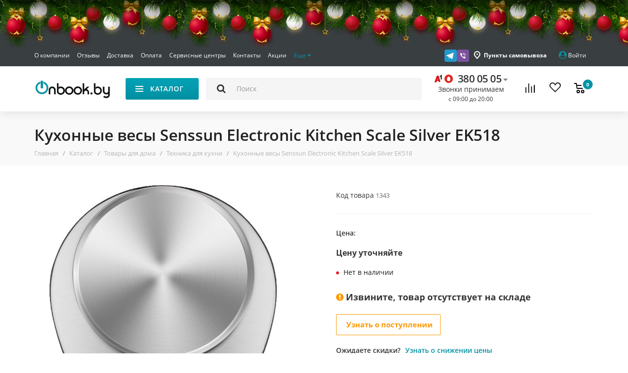

--- FILE ---
content_type: text/html; charset=utf-8
request_url: https://onbook.by/catalogs/tovary-dlya-doma/kitchen/xiaomi-kitchen-scale-silver-ek518/
body_size: 73074
content:
<!DOCTYPE html> <!--[if IE]><![endif]--> <!--[if IE 8 ]><html dir="ltr" lang="ru" class="iexpl"><![endif]--> <!--[if IE 9 ]><html dir="ltr" lang="ru" class="iexpl"><![endif]--> <!--[if (gt IE 9)|!(IE)]><!--> <html dir="ltr" lang="ru" class="product-product-1343"> <!--<![endif]--> <head> <!-- Google Tag Manager --> <script>(function(w,d,s,l,i){w[l]=w[l]||[];w[l].push({'gtm.start':
new Date().getTime(),event:'gtm.js'});var f=d.getElementsByTagName(s)[0],
j=d.createElement(s),dl=l!='dataLayer'?'&l='+l:'';j.async=true;j.src=
'https://www.googletagmanager.com/gtm.js?id='+i+dl;f.parentNode.insertBefore(j,f);
})(window,document,'script','dataLayer','GTM-5R7QLPG');</script> <!-- End Google Tag Manager --> <meta charset="UTF-8" /> <meta name="viewport" content="width=device-width, initial-scale=1"> <meta http-equiv="X-UA-Compatible" content="IE=edge"> <title>Купить кухонные весы Senssun Electronic Kitchen Scale Silver EK518 в Минске с доставкой по всей Беларуси</title> <base href="https://onbook.by/" /> <meta name="description" content="Купить кухонные весы Senssun Electronic Kitchen Scale Silver EK518 в Минске с доставкой по всей Беларуси" /> <meta name="keywords" content= "Купить кухонные весы Senssun Electronic Kitchen Scale Silver EK518 в Минске с доставкой по всей Беларуси" /> <meta property="og:title" content="Купить кухонные весы Senssun Electronic Kitchen Scale Silver EK518 в Минске с доставкой по всей Беларуси" /> <meta property="og:type" content="website" /> <meta property="og:url" content="https://onbook.by/catalogs/tovary-dlya-doma/kitchen/xiaomi-kitchen-scale-silver-ek518/" /> <meta property="og:image" content="https://onbook.by/image/catalog/attr/logo.png" /> <meta property="og:site_name" content="Onbook.by" /> <meta name="google-site-verification" content="s23ktOJiQLXp2Fmro-7iNXCYSC55ybHGsNqAH9FXrY8" /> <!-- <link href="catalog/view/theme/revolution/stylesheet/lib.css?1768960870" rel="stylesheet"> --> <!-- <link href="catalog/view/javascript/revolution/font-awesome/css/font-awesome.min.css" rel="stylesheet" type="text/css" /> --> <!--<link href="catalog/view/theme/revolution/stylesheet/stylesheet.css?1768960870" rel="stylesheet"> --> <link rel="preload" href="catalog/view/theme/revolution/stylesheet/lib.css?1768960870" as="style" onload="this.onload=null;this.rel='stylesheet'"> <noscript><link rel="stylesheet" href="catalog/view/theme/revolution/stylesheet/lib.css?1768960870"></noscript> <link href="catalog/view/theme/revolution/stylesheet/stylesheet.css?1768960870" rel="stylesheet"> <link rel="preload" href="catalog/view/javascript/revolution/font-awesome/css/font-awesome.min.css" as="style" onload="this.onload=null;this.rel='stylesheet'"> <noscript><link rel="stylesheet" href="catalog/view/javascript/revolution/font-awesome/css/font-awesome.min.css"></noscript> <link href="https://onbook.by/catalogs/tovary-dlya-doma/kitchen/xiaomi-kitchen-scale-silver-ek518/" rel="canonical" /> <link href="https://onbook.by/image/catalog/attr/favicon.png" rel="icon" /> <style>	
 
    
.ok-product__main-ban-row {   
    border-bottom: 20px solid #fff;  
}
@media (max-width: 991px){
.bx-soa-cart-total.total-item {
    display: block;
}
}
@media(max-width:767px){
.bx-soa-section-content.container-fluid .form-control {   
    font-size: 16px;
}
.form-group.bx-soa-section-title-container.point {
    margin-top: 0;
}
.Zebra_DatePicker.dp_hidden {
    visibility: hidden;
    filter: alpha(opacity=0);
    -khtml-opacity: 0;
    -moz-opacity: 0;
    opacity: 0;
    left: -1000px;
}
}
.main-content.header-fixed {    
    padding-bottom: 30px;
}
.dotted-line_right {   
    white-space: nowrap;
    overflow: hidden;
    text-overflow: ellipsis;
}
.product-thumb .cart .add_to_cart_button{
    height: 44px;
}
 
  </style> <link href="catalog/view/javascript/revolution/owl-carousel/owl.carousel.css" type="text/css" rel="stylesheet" media="screen" /> <link href="catalog/view/javascript/revolution/cloud-zoom/cloud-zoom.css" type="text/css" rel="stylesheet" media="screen" /> <link href="catalog/view/javascript/jquery/magnific/magnific-popup.css" type="text/css" rel="stylesheet" media="screen" /> <link href="catalog/view/javascript/jquery/datetimepicker/bootstrap-datetimepicker.min.css" type="text/css" rel="stylesheet" media="screen" /> <link href="catalog/view/theme/revolution/stylesheet/productbundles/productbundles.css" type="text/css" rel="stylesheet" media="screen" /> <script src="catalog/view/javascript/jquery/jquery-2.1.1.min.js"></script> <script src="catalog/view/javascript/jquery/owl-carousel/owl.carousel.min.js"></script> <script src="catalog/view/javascript/revolution/owl-carousel/owl.carousel.min.js"></script> <script src="catalog/view/javascript/revolution/cloud-zoom/cloud-zoom.1.0.2.js"></script> <script src="catalog/view/javascript/pricealert/pricealert.js"></script> <script src="catalog/view/javascript/jquery/magnific/jquery.magnific-popup.min.js"></script> <script src="catalog/view/javascript/jquery/datetimepicker/moment.js"></script> <script src="catalog/view/javascript/jquery/datetimepicker/bootstrap-datetimepicker.min.js"></script> <script src="catalog/view/javascript/revolution/ajax_search.js"></script> <script src="catalog/view/javascript/revolution/aim.js"></script> <script src="catalog/view/javascript/revolution/amazoncategory_2.js"></script> <!-- Facebook Pixel Code --> <script>
!function(f,b,e,v,n,t,s)
{if(f.fbq)return;n=f.fbq=function(){n.callMethod?
n.callMethod.apply(n,arguments):n.queue.push(arguments)};
if(!f._fbq)f._fbq=n;n.push=n;n.loaded=!0;n.version='2.0';
n.queue=[];t=b.createElement(e);t.async=!0;
t.src=v;s=b.getElementsByTagName(e)[0];
s.parentNode.insertBefore(t,s)}(window, document,'script',
'https://connect.facebook.net/en_US/fbevents.js');
fbq('init', '4372631419416672');
fbq('track', 'PageView');
</script> <noscript><img height="1" width="1" style="display:none"
src="https://www.facebook.com/tr?id=4372631419416672&ev=PageView&noscript=1"
/></noscript> <!-- End Facebook Pixel Code --> <!-- 123123 --> <script  type = "text/javascript" ><!--
					function poip_show_thumb(elem) {
						
						if ($(elem).attr('data-thumb') && $(elem).attr('data-image_id')) {
										
							var main_img = $('img[data-poip_id="image_'+$(elem).attr('data-image_id')+'"]');
							if (main_img.length == 0) {
								main_img = $('img[data-poip_id="'+$(elem).attr('data-image_id')+'"]');
							}
							
							var prev_img = main_img.attr('src'); // journal2 compatibility
							main_img.attr('src', $(elem).attr('data-thumb'));
							main_img.closest('a').attr('href', $(elem).attr('href'));
							
							// moment theme compatibility (second image)
							if ( main_img.parent().parent().is('div.product-thumb__primary') ) {
								main_img.parent().parent().siblings('div.product-thumb__secondary').find('a').attr('href', $(elem).attr('href'));
							}
							
							// journal2 compatibility
							if (main_img.parent().hasClass('has-second-image')) {
								main_img.parent().attr('style', main_img.parent().attr('style').replace(prev_img, $(elem).attr('data-thumb')) );
							}
							
						}
					}
				//--></script> </head> <body> <!-- Google Tag Manager (noscript) --> <noscript><iframe src="https://www.googletagmanager.com/ns.html?id=GTM-5R7QLPG"
height="0" width="0" style="display:none;visibility:hidden"></iframe></noscript> <!-- End Google Tag Manager (noscript) --> <div id="pagefader"></div> <div id="pagefader2"></div> <div class="hidden-lg"> <nav class="mobilemenu navmenu mobcats navmenu-default navmenu-fixed-left offcanvas"> <div class="collapse navbar-collapse navbar-ex1-collapse"> <ul class="nav navbar-nav"> <li style="width: 100%"> <button data-toggle="offcanvas" data-target=".mobcats" data-canvas="body" class="mbtn"> <img src="/catalog/view/theme/revolution/image/close.svg" alt="close" class="header-menu__close-icon"> </button> </li> <li><a href="https://onbook.by/catalogs/elektronnye-knigi/" rel="nofollow">Электронные книги</a> <a class="chevrond collapsed" href="#rsubmenu120" data-toggle="collapse"><i class="mobilemenu-icon"></i></a> <div class="collapse list-group-submenu" id="rsubmenu120"> <ul class="list-unstyled"> <li> <a href="https://onbook.by/catalogs/elektronnye-knigi/amazon/" rel="nofollow">Amazon Kindle</a> </li> <li> <a href="https://onbook.by/catalogs/elektronnye-knigi/onyx/" rel="nofollow">Onyx Boox</a> </li> <li> <a href="https://onbook.by/catalogs/elektronnye-knigi/pocketbook/" rel="nofollow">Pocketbook</a> </li> <li> <a href="https://onbook.by/catalogs/elektronnye-knigi/barnes-noble/" rel="nofollow">Barnes Noble</a> </li> <li> <a href="https://onbook.by/catalogs/elektronnye-knigi/kobo-book/" rel="nofollow">Kobo</a> </li> <li> <a href="https://onbook.by/catalogs/elektronnye-knigi/sony/" rel="nofollow">Sony</a> </li> <li> <a href="https://onbook.by/catalogs/elektronnye-knigi/aksessuary-dlya-elektronnyh-knig/" rel="nofollow">Обложки для электронных книг</a> <a class="chevrond collapsed" href="#rsubmenu218" data-toggle="collapse" data-parent="#rsubmenu118"><i class="mobilemenu-icon"></i></a> <div class="collapse list-group-submenu" id="rsubmenu218"> <ul class="list-unstyled"> <li><a href="https://onbook.by/catalogs/elektronnye-knigi/aksessuary-dlya-elektronnyh-knig/oblozhki-amazon-kindle/">- Amazon Kindle</a></li> <li><a href="https://onbook.by/catalogs/elektronnye-knigi/aksessuary-dlya-elektronnyh-knig/oblozhki-pocketbook/">- Pocketbook</a></li> <li><a href="https://onbook.by/catalogs/elektronnye-knigi/aksessuary-dlya-elektronnyh-knig/oblozki-onyx/">- Onyx</a></li> <li><a href="https://onbook.by/catalogs/elektronnye-knigi/aksessuary-dlya-elektronnyh-knig/oblozhki-kobo/">- Kobo Glo</a></li> <li><a href="https://onbook.by/catalogs/elektronnye-knigi/aksessuary-dlya-elektronnyh-knig/oblozhki-sony/">- Sony</a></li> <li><a href="https://onbook.by/catalogs/elektronnye-knigi/aksessuary-dlya-elektronnyh-knig/oblogki-nook/">- Barnes &amp; Noble </a></li> </ul> </div> </li> </ul> </div> </li> <li><a href="https://onbook.by/catalogs/tovary-dlya-doma/" rel="nofollow">Товары для дома</a> <a class="chevrond collapsed" href="#rsubmenu1130" data-toggle="collapse"><i class="mobilemenu-icon"></i></a> <div class="collapse list-group-submenu" id="rsubmenu1130"> <ul class="list-unstyled"> <li> <a href="https://onbook.by/catalogs/tovary-dlya-doma/mediapleers/" rel="nofollow">Медиаплееры</a> <a class="chevrond collapsed" href="#rsubmenu2111" data-toggle="collapse" data-parent="#rsubmenu1111"><i class="mobilemenu-icon"></i></a> <div class="collapse list-group-submenu" id="rsubmenu2111"> <ul class="list-unstyled"> <li><a href="https://onbook.by/catalogs/tovary-dlya-doma/mediapleers/apple-tv/">- Apple TV</a></li> <li><a href="https://onbook.by/catalogs/tovary-dlya-doma/mediapleers/xiaomi-media/">- Xiaomi</a></li> <li><a href="https://onbook.by/catalogs/tovary-dlya-doma/mediapleers/yandex-tv-boxes/">- Яндекс</a></li> <li><a href="https://onbook.by/catalogs/tovary-dlya-doma/mediapleers/google-media/">- Google</a></li> </ul> </div> </li> <li> <a href="https://onbook.by/catalogs/tovary-dlya-doma/robot-cleaner/" rel="nofollow">Роботы-пылесосы</a> <a class="chevrond collapsed" href="#rsubmenu2131" data-toggle="collapse" data-parent="#rsubmenu1131"><i class="mobilemenu-icon"></i></a> <div class="collapse list-group-submenu" id="rsubmenu2131"> <ul class="list-unstyled"> <li><a href="https://onbook.by/catalogs/tovary-dlya-doma/robot-cleaner/xiaomi-cleaners/">- Xiaomi</a></li> <li><a href="https://onbook.by/catalogs/tovary-dlya-doma/robot-cleaner/roborock/">- Roborock</a></li> <li><a href="https://onbook.by/catalogs/tovary-dlya-doma/robot-cleaner/dreame-vacuum-cleaner/">- Dreame</a></li> <li><a href="https://onbook.by/catalogs/tovary-dlya-doma/robot-cleaner/mamibot-minsk-brand/">- Mamibot</a></li> <li><a href="https://onbook.by/catalogs/tovary-dlya-doma/robot-cleaner/viomi-vacuum-cleaner/">- Viomi</a></li> <li><a href="https://onbook.by/catalogs/tovary-dlya-doma/robot-cleaner/hobot-robot-okna/">- Hobot</a></li> <li><a href="https://onbook.by/catalogs/tovary-dlya-doma/robot-cleaner/dbot/">- dBot</a></li> <li><a href="https://onbook.by/catalogs/tovary-dlya-doma/robot-cleaner/iclebo-cleaners/">- iClebo</a></li> <li><a href="https://onbook.by/catalogs/tovary-dlya-doma/robot-cleaner/tesvor-cleaner/">- TESVOR</a></li> <li><a href="https://onbook.by/catalogs/tovary-dlya-doma/robot-cleaner/%D1%85iaowa/">- Xiaowa</a></li> <li><a href="https://onbook.by/catalogs/tovary-dlya-doma/robot-cleaner/iboto-brand-robotics/">- iBoto</a></li> <li><a href="https://onbook.by/catalogs/tovary-dlya-doma/robot-cleaner/gutrend-cleaners/">- Gutrend</a></li> <li><a href="https://onbook.by/catalogs/tovary-dlya-doma/robot-cleaner/hutt/">- Hutt</a></li> <li><a href="https://onbook.by/catalogs/tovary-dlya-doma/robot-cleaner/iboto-brand-vacuum-cleaner/">- iRobot</a></li> <li><a href="https://onbook.by/catalogs/tovary-dlya-doma/robot-cleaner/ilife-robot-vacuum-cleaner/">- iLife</a></li> <li><a href="https://onbook.by/catalogs/tovary-dlya-doma/robot-cleaner/elari-smartbot/">- Elari</a></li> <li><a href="https://onbook.by/catalogs/tovary-dlya-doma/robot-cleaner/ecovacs-brand-cfvsqkexibq/">- Ecovacs</a></li> <li><a href="https://onbook.by/catalogs/tovary-dlya-doma/robot-cleaner/panda-brand-i/">- Panda</a></li> <li><a href="https://onbook.by/catalogs/tovary-dlya-doma/robot-cleaner/samsung/">- SAMSUNG</a></li> <li><a href="https://onbook.by/catalogs/tovary-dlya-doma/robot-cleaner/accessories-for-vacuum-cleaners/">- Аксессуары</a></li> </ul> </div> </li> <li> <a href="https://onbook.by/catalogs/tovary-dlya-doma/uvlazhniteli-vozduha/" rel="nofollow">Увлажнители и очистители воздуха</a> <a class="chevrond collapsed" href="#rsubmenu2145" data-toggle="collapse" data-parent="#rsubmenu1145"><i class="mobilemenu-icon"></i></a> <div class="collapse list-group-submenu" id="rsubmenu2145"> <ul class="list-unstyled"> <li><a href="https://onbook.by/catalogs/tovary-dlya-doma/uvlazhniteli-vozduha/xiaomi-humidifiers/">- Xiaomi</a></li> <li><a href="https://onbook.by/catalogs/tovary-dlya-doma/uvlazhniteli-vozduha/ballu-humidifiers/">- Ballu</a></li> <li><a href="https://onbook.by/catalogs/tovary-dlya-doma/uvlazhniteli-vozduha/boneco-humidifiers/">- Boneco</a></li> <li><a href="https://onbook.by/catalogs/tovary-dlya-doma/uvlazhniteli-vozduha/electrolux/">- Electrolux</a></li> <li><a href="https://onbook.by/catalogs/tovary-dlya-doma/uvlazhniteli-vozduha/hyundai-/">- Hyundai </a></li> <li><a href="https://onbook.by/catalogs/tovary-dlya-doma/uvlazhniteli-vozduha/dyson-humidifiers/">- Dyson</a></li> <li><a href="https://onbook.by/catalogs/tovary-dlya-doma/uvlazhniteli-vozduha/deerma-humidifiers/">- Deerma</a></li> <li><a href="https://onbook.by/catalogs/tovary-dlya-doma/uvlazhniteli-vozduha/royal-clima-humidifiers/">- Royal Clima</a></li> <li><a href="https://onbook.by/catalogs/tovary-dlya-doma/uvlazhniteli-vozduha/zanussi-humidifier/">- Zanussi</a></li> <li><a href="https://onbook.by/catalogs/tovary-dlya-doma/uvlazhniteli-vozduha/misoon-humidifier/">- MiSoon</a></li> </ul> </div> </li> <li> <a href="https://onbook.by/catalogs/tovary-dlya-doma/vacuum-cleaners/" rel="nofollow">Пылесосы</a> <a class="chevrond collapsed" href="#rsubmenu2165" data-toggle="collapse" data-parent="#rsubmenu1165"><i class="mobilemenu-icon"></i></a> <div class="collapse list-group-submenu" id="rsubmenu2165"> <ul class="list-unstyled"> <li><a href="https://onbook.by/catalogs/tovary-dlya-doma/vacuum-cleaners/vacuum-xiaomi-cleaners/">- Xiaomi</a></li> <li><a href="https://onbook.by/catalogs/tovary-dlya-doma/vacuum-cleaners/dreame-vacuum-cleaners/">- Dreame</a></li> <li><a href="https://onbook.by/catalogs/tovary-dlya-doma/vacuum-cleaners/pilesosi-bosch/">- Bosch</a></li> <li><a href="https://onbook.by/catalogs/tovary-dlya-doma/vacuum-cleaners/thomas-vacuum-cleaners/">- Thomas</a></li> <li><a href="https://onbook.by/catalogs/tovary-dlya-doma/vacuum-cleaners/karcher-vacuum-cleaner/">- Karcher</a></li> <li><a href="https://onbook.by/catalogs/tovary-dlya-doma/vacuum-cleaners/roborock-1/">- Roborock</a></li> <li><a href="https://onbook.by/catalogs/tovary-dlya-doma/vacuum-cleaners/mamibot-minsk-1/">- Mamibot</a></li> <li><a href="https://onbook.by/catalogs/tovary-dlya-doma/vacuum-cleaners/dyson-vacuum-cleaners/">- Dyson</a></li> <li><a href="https://onbook.by/catalogs/tovary-dlya-doma/vacuum-cleaners/makita-brand-vacuumcleaner/">- Makita</a></li> <li><a href="https://onbook.by/catalogs/tovary-dlya-doma/vacuum-cleaners/deerma-vacuum-cleaners/">- Deerma</a></li> <li><a href="https://onbook.by/catalogs/tovary-dlya-doma/vacuum-cleaners/wortex-vacuum-cleaner/">- Wortex</a></li> <li><a href="https://onbook.by/catalogs/tovary-dlya-doma/vacuum-cleaners/normann-vacuum-cleaner/">- Normann</a></li> </ul> </div> </li> <li> <a href="https://onbook.by/catalogs/tovary-dlya-doma/kitchen/" rel="nofollow">Техника для кухни</a> <a class="chevrond collapsed" href="#rsubmenu2164" data-toggle="collapse" data-parent="#rsubmenu1164"><i class="mobilemenu-icon"></i></a> <div class="collapse list-group-submenu" id="rsubmenu2164"> <ul class="list-unstyled"> <li><a href="https://onbook.by/catalogs/tovary-dlya-doma/kitchen/ajerogrili-i-ajerofritjurnici/">- Аэрогрили и аэрофритюрницы</a></li> <li><a href="https://onbook.by/catalogs/tovary-dlya-doma/kitchen/jelektrogrili/">- Электрогрили</a></li> <li><a href="https://onbook.by/catalogs/tovary-dlya-doma/kitchen/varochnie-paneli/">- Варочные панели</a></li> <li><a href="https://onbook.by/catalogs/tovary-dlya-doma/kitchen/mjasorubki/">- Мясорубки</a></li> <li><a href="https://onbook.by/catalogs/tovary-dlya-doma/kitchen/jelektrochajniki/">- Электрочайники и термопоты</a></li> <li><a href="https://onbook.by/catalogs/tovary-dlya-doma/kitchen/blenderi/">- Блендеры</a></li> <li><a href="https://onbook.by/catalogs/tovary-dlya-doma/kitchen/kofevarki-i-kofemashini/">- Кофеварки и кофемашины</a></li> <li><a href="https://onbook.by/catalogs/tovary-dlya-doma/kitchen/mikrovolnovie-pechi/">- Микроволновые печи</a></li> <li><a href="https://onbook.by/catalogs/tovary-dlya-doma/kitchen/aksessuari-dlja-bara/">- Аксессуары для бара</a></li> <li><a href="https://onbook.by/catalogs/tovary-dlya-doma/kitchen/kuhonnie-prinadlezhnosti/">- Кухонные принадлежности</a></li> <li><a href="https://onbook.by/catalogs/tovary-dlya-doma/kitchen/mikseri/">- Миксеры</a></li> <li><a href="https://onbook.by/catalogs/tovary-dlya-doma/kitchen/multivarki/">- Мультиварки</a></li> </ul> </div> </li> <li> <a href="https://onbook.by/catalogs/tovary-dlya-doma/umniy-dom/" rel="nofollow">Умный дом</a> <a class="chevrond collapsed" href="#rsubmenu278" data-toggle="collapse" data-parent="#rsubmenu178"><i class="mobilemenu-icon"></i></a> <div class="collapse list-group-submenu" id="rsubmenu278"> <ul class="list-unstyled"> <li><a href="https://onbook.by/catalogs/tovary-dlya-doma/umniy-dom/ip-kameri-xi/">- IP-камеры</a></li> <li><a href="https://onbook.by/catalogs/tovary-dlya-doma/umniy-dom/xiaomi-mi-home1/">- Датчики</a></li> <li><a href="https://onbook.by/catalogs/tovary-dlya-doma/umniy-dom/xiaomi-light/">- Освещение</a></li> </ul> </div> </li> <li> <a href="https://onbook.by/catalogs/tovary-dlya-doma/paroochistiteli/" rel="nofollow">Пароочистители</a> </li> <li> <a href="https://onbook.by/catalogs/tovary-dlya-doma/kofe-mashini-i-kofevarki/" rel="nofollow">Кофе машины и кофеварки</a> </li> <li> <a href="https://onbook.by/catalogs/tovary-dlya-doma/electro-shvabry/" rel="nofollow">Швабры и электрошвабры</a> </li> <li> <a href="https://onbook.by/catalogs/tovary-dlya-doma/bitovaja-himija/" rel="nofollow">Бытовая химия</a> </li> <li> <a href="https://onbook.by/catalogs/tovary-dlya-doma/beauty-and-health/" rel="nofollow">Красота и здоровье</a> <a class="chevrond collapsed" href="#rsubmenu2170" data-toggle="collapse" data-parent="#rsubmenu1170"><i class="mobilemenu-icon"></i></a> <div class="collapse list-group-submenu" id="rsubmenu2170"> <ul class="list-unstyled"> <li><a href="https://onbook.by/catalogs/tovary-dlya-doma/beauty-and-health/toothbrushes/">- Зубные щетки и ирригаторы</a></li> <li><a href="https://onbook.by/catalogs/tovary-dlya-doma/beauty-and-health/zerkala-i-feni/">- Зеркала и фены</a></li> <li><a href="https://onbook.by/catalogs/tovary-dlya-doma/beauty-and-health/massazheri/">- Массажеры</a></li> <li><a href="https://onbook.by/catalogs/tovary-dlya-doma/beauty-and-health/samrt-scales/">- Умные весы</a></li> <li><a href="https://onbook.by/catalogs/tovary-dlya-doma/beauty-and-health/trimers/">- Для бритья и стрижки</a></li> <li><a href="https://onbook.by/catalogs/tovary-dlya-doma/beauty-and-health/foam-dispensers/">- Дозаторы жидкого мыла</a></li> <li><a href="https://onbook.by/catalogs/tovary-dlya-doma/beauty-and-health/pulsoksimetri/">- Пульсоксиметры</a></li> </ul> </div> </li> <li> <a href="https://onbook.by/catalogs/tovary-dlya-doma/fans/" rel="nofollow">Вентиляторы</a> <a class="chevrond collapsed" href="#rsubmenu2179" data-toggle="collapse" data-parent="#rsubmenu1179"><i class="mobilemenu-icon"></i></a> <div class="collapse list-group-submenu" id="rsubmenu2179"> <ul class="list-unstyled"> <li><a href="https://onbook.by/catalogs/tovary-dlya-doma/fans/smartmi/">- SmartMi</a></li> <li><a href="https://onbook.by/catalogs/tovary-dlya-doma/fans/xiaomi-fans/">- Xiaomi</a></li> <li><a href="https://onbook.by/catalogs/tovary-dlya-doma/fans/blower-ballu-bf/">- Ballu</a></li> <li><a href="https://onbook.by/catalogs/tovary-dlya-doma/fans/tefal-fans/">- Tefal</a></li> <li><a href="https://onbook.by/catalogs/tovary-dlya-doma/fans/blower-electrolux-ef/">- Electrolux</a></li> <li><a href="https://onbook.by/catalogs/tovary-dlya-doma/fans/viomi-fans/">- VIomi</a></li> <li><a href="https://onbook.by/catalogs/tovary-dlya-doma/fans/solove-fans/">- Solove</a></li> <li><a href="https://onbook.by/catalogs/tovary-dlya-doma/fans/blower-zanussi-zf/">- Zanussi</a></li> </ul> </div> </li> <li> <a href="https://onbook.by/catalogs/tovary-dlya-doma/powerbank/" rel="nofollow">Зарядные устройства</a> </li> <li> <a href="https://onbook.by/catalogs/tovary-dlya-doma/termosi-xiaomi/" rel="nofollow">Термосы</a> </li> <li> <a href="https://onbook.by/catalogs/tovary-dlya-doma/jelektricheskie-vodonagrevateli/" rel="nofollow">Электрические водонагреватели</a> <a class="chevrond collapsed" href="#rsubmenu2327" data-toggle="collapse" data-parent="#rsubmenu1327"><i class="mobilemenu-icon"></i></a> <div class="collapse list-group-submenu" id="rsubmenu2327"> <ul class="list-unstyled"> <li><a href="https://onbook.by/catalogs/tovary-dlya-doma/jelektricheskie-vodonagrevateli/electrolux-waterheater/">- Electrolux</a></li> <li><a href="https://onbook.by/catalogs/tovary-dlya-doma/jelektricheskie-vodonagrevateli/oasis-waterheater/">- Oasis</a></li> <li><a href="https://onbook.by/catalogs/tovary-dlya-doma/jelektricheskie-vodonagrevateli/ballu-waterheater/">- Ballu</a></li> </ul> </div> </li> <li> <a href="https://onbook.by/catalogs/tovary-dlya-doma/umbrellas/" rel="nofollow">Зонты</a> </li> <li> <a href="https://onbook.by/catalogs/tovary-dlya-doma/heaters/" rel="nofollow">Обогреватели</a> </li> <li> <a href="https://onbook.by/catalogs/tovary-dlya-doma/monopods/" rel="nofollow">Моноподы и триподы</a> </li> <li> <a href="https://onbook.by/catalogs/tovary-dlya-doma/bags-xiaomi/" rel="nofollow">Рюкзаки и чемоданы</a> </li> <li> <a href="https://onbook.by/catalogs/tovary-dlya-doma/glasses/" rel="nofollow">Очки</a> </li> <li> <a href="https://onbook.by/catalogs/tovary-dlya-doma/conditioners-dom/" rel="nofollow">Кондиционеры</a> <a class="chevrond collapsed" href="#rsubmenu2249" data-toggle="collapse" data-parent="#rsubmenu1249"><i class="mobilemenu-icon"></i></a> <div class="collapse list-group-submenu" id="rsubmenu2249"> <ul class="list-unstyled"> <li><a href="https://onbook.by/catalogs/tovary-dlya-doma/conditioners-dom/conditioners-ballu-bpac/">- Ballu</a></li> <li><a href="https://onbook.by/catalogs/tovary-dlya-doma/conditioners-dom/conditioners-electrolux-eacm/">- Electrolux</a></li> </ul> </div> </li> <li> <a href="https://onbook.by/catalogs/tovary-dlya-doma/battary/" rel="nofollow">Батарейки и аккумуляторы</a> </li> <li> <a href="https://onbook.by/catalogs/tovary-dlya-doma/televizori/" rel="nofollow">Телевизоры</a> </li> </ul> </div> </li> <li><a href="https://onbook.by/catalogs/multimedia/" rel="nofollow">Компьютерная периферия</a> <a class="chevrond collapsed" href="#rsubmenu1266" data-toggle="collapse"><i class="mobilemenu-icon"></i></a> <div class="collapse list-group-submenu" id="rsubmenu1266"> <ul class="list-unstyled"> <li> <a href="https://onbook.by/catalogs/multimedia/ssd/" rel="nofollow">Жесткие диски, SSD</a> <a class="chevrond collapsed" href="#rsubmenu2354" data-toggle="collapse" data-parent="#rsubmenu1354"><i class="mobilemenu-icon"></i></a> <div class="collapse list-group-submenu" id="rsubmenu2354"> <ul class="list-unstyled"> <li><a href="https://onbook.by/catalogs/multimedia/ssd/apacer/">- Apacer</a></li> <li><a href="https://onbook.by/catalogs/multimedia/ssd/samsung-ssd/">- Samsung</a></li> <li><a href="https://onbook.by/catalogs/multimedia/ssd/kingston-ssd/">- Kingston</a></li> </ul> </div> </li> <li> <a href="https://onbook.by/catalogs/multimedia/vneshnie-nakopiteli/" rel="nofollow">Внешние накопители</a> <a class="chevrond collapsed" href="#rsubmenu2366" data-toggle="collapse" data-parent="#rsubmenu1366"><i class="mobilemenu-icon"></i></a> <div class="collapse list-group-submenu" id="rsubmenu2366"> <ul class="list-unstyled"> <li><a href="https://onbook.by/catalogs/multimedia/vneshnie-nakopiteli/samsung-ssd1/">- Samsung</a></li> <li><a href="https://onbook.by/catalogs/multimedia/vneshnie-nakopiteli/seagate-ssd/">- Seagate</a></li> <li><a href="https://onbook.by/catalogs/multimedia/vneshnie-nakopiteli/wd/">- WD</a></li> <li><a href="https://onbook.by/catalogs/multimedia/vneshnie-nakopiteli/toshiba-ssd/">- Toshiba</a></li> <li><a href="https://onbook.by/catalogs/multimedia/vneshnie-nakopiteli/kingston-ssd1/">- Kingston</a></li> </ul> </div> </li> <li> <a href="https://onbook.by/catalogs/multimedia/gejmpadi-bradn/" rel="nofollow">Геймпады</a> <a class="chevrond collapsed" href="#rsubmenu2377" data-toggle="collapse" data-parent="#rsubmenu1377"><i class="mobilemenu-icon"></i></a> <div class="collapse list-group-submenu" id="rsubmenu2377"> <ul class="list-unstyled"> <li><a href="https://onbook.by/catalogs/multimedia/gejmpadi-bradn/microsoft-gamepad/">- Microsoft</a></li> <li><a href="https://onbook.by/catalogs/multimedia/gejmpadi-bradn/sony-gamepad/">- Sony</a></li> </ul> </div> </li> <li> <a href="https://onbook.by/catalogs/multimedia/igrovie-pristavki/" rel="nofollow">Игровые приставки</a> </li> <li> <a href="https://onbook.by/catalogs/multimedia/operativnaja-pamjat/" rel="nofollow">Оперативная память</a> </li> <li> <a href="https://onbook.by/catalogs/multimedia/printeri-i-mfu/" rel="nofollow">Принтеры и МФУ</a> </li> <li> <a href="https://onbook.by/catalogs/multimedia/gaming-mouse/" rel="nofollow">Мыши</a> <a class="chevrond collapsed" href="#rsubmenu2280" data-toggle="collapse" data-parent="#rsubmenu1280"><i class="mobilemenu-icon"></i></a> <div class="collapse list-group-submenu" id="rsubmenu2280"> <ul class="list-unstyled"> <li><a href="https://onbook.by/catalogs/multimedia/gaming-mouse/gaming-mouse-logitech/">- Logitech</a></li> <li><a href="https://onbook.by/catalogs/multimedia/gaming-mouse/h/">- HyperX</a></li> <li><a href="https://onbook.by/catalogs/multimedia/gaming-mouse/razer-mouse/">- Razer</a></li> </ul> </div> </li> <li> <a href="https://onbook.by/catalogs/multimedia/soundbars/" rel="nofollow">Саундбары</a> <a class="chevrond collapsed" href="#rsubmenu2161" data-toggle="collapse" data-parent="#rsubmenu1161"><i class="mobilemenu-icon"></i></a> <div class="collapse list-group-submenu" id="rsubmenu2161"> <ul class="list-unstyled"> <li><a href="https://onbook.by/catalogs/multimedia/soundbars/jbl-soundbar/">- JBL</a></li> <li><a href="https://onbook.by/catalogs/multimedia/soundbars/xiaomi-soundbar/">- Xiaomi</a></li> </ul> </div> </li> <li> <a href="https://onbook.by/catalogs/multimedia/sistemi/" rel="nofollow">Системы охлаждения</a> </li> <li> <a href="https://onbook.by/catalogs/multimedia/monitory/" rel="nofollow">Мониторы</a> </li> <li> <a href="https://onbook.by/catalogs/multimedia/plansheti/" rel="nofollow">Планшеты</a> </li> <li> <a href="https://onbook.by/catalogs/multimedia/portativnye-zaryadnye-ustroystva/" rel="nofollow">Портативные зарядные устройства</a> <a class="chevrond collapsed" href="#rsubmenu224" data-toggle="collapse" data-parent="#rsubmenu124"><i class="mobilemenu-icon"></i></a> <div class="collapse list-group-submenu" id="rsubmenu224"> <ul class="list-unstyled"> <li><a href="https://onbook.by/catalogs/multimedia/portativnye-zaryadnye-ustroystva/xiaomi_zaryadnye/">- Xiaomi</a></li> <li><a href="https://onbook.by/catalogs/multimedia/portativnye-zaryadnye-ustroystva/yoobao_zaryadnye/">- Yoobao</a></li> </ul> </div> </li> <li> <a href="https://onbook.by/catalogs/multimedia/projector/" rel="nofollow">Проекторы</a> <a class="chevrond collapsed" href="#rsubmenu2267" data-toggle="collapse" data-parent="#rsubmenu1267"><i class="mobilemenu-icon"></i></a> <div class="collapse list-group-submenu" id="rsubmenu2267"> <ul class="list-unstyled"> <li><a href="https://onbook.by/catalogs/multimedia/projector/xiaomi-projector-category/">- Xiaomi</a></li> </ul> </div> </li> </ul> </div> </li> <li><a href="https://onbook.by/catalogs/setevoe-oborydovanie/" rel="nofollow">Сетевое оборудование</a> <a class="chevrond collapsed" href="#rsubmenu1107" data-toggle="collapse"><i class="mobilemenu-icon"></i></a> <div class="collapse list-group-submenu" id="rsubmenu1107"> <ul class="list-unstyled"> <li> <a href="https://onbook.by/catalogs/setevoe-oborydovanie/xiaomi-setevoe/" rel="nofollow">Xiaomi</a> </li> <li> <a href="https://onbook.by/catalogs/setevoe-oborydovanie/tp-link/" rel="nofollow">Tp-link</a> </li> <li> <a href="https://onbook.by/catalogs/setevoe-oborydovanie/keenetic/" rel="nofollow">Keenetic</a> </li> <li> <a href="https://onbook.by/catalogs/setevoe-oborydovanie/asus-routers/" rel="nofollow">Asus</a> </li> <li> <a href="https://onbook.by/catalogs/setevoe-oborydovanie/tenda-brand/" rel="nofollow">Tenda</a> </li> </ul> </div> </li> <li><a href="https://onbook.by/catalogs/portativnay-akystika/" rel="nofollow">Аудио</a> <a class="chevrond collapsed" href="#rsubmenu196" data-toggle="collapse"><i class="mobilemenu-icon"></i></a> <div class="collapse list-group-submenu" id="rsubmenu196"> <ul class="list-unstyled"> <li> <a href="https://onbook.by/catalogs/portativnay-akystika/headphones-handsfree/" rel="nofollow">Наушники</a> <a class="chevrond collapsed" href="#rsubmenu2125" data-toggle="collapse" data-parent="#rsubmenu1125"><i class="mobilemenu-icon"></i></a> <div class="collapse list-group-submenu" id="rsubmenu2125"> <ul class="list-unstyled"> <li><a href="https://onbook.by/catalogs/portativnay-akystika/headphones-handsfree/sony-headsets/">- Sony</a></li> <li><a href="https://onbook.by/catalogs/portativnay-akystika/headphones-handsfree/headphones-apple/">- Apple</a></li> <li><a href="https://onbook.by/catalogs/portativnay-akystika/headphones-handsfree/jbl/">- JBL</a></li> <li><a href="https://onbook.by/catalogs/portativnay-akystika/headphones-handsfree/marshall/">- Marshall</a></li> <li><a href="https://onbook.by/catalogs/portativnay-akystika/headphones-handsfree/logitech-headphone/">- Logitech</a></li> <li><a href="https://onbook.by/catalogs/portativnay-akystika/headphones-handsfree/bose-headset/">- Bose</a></li> <li><a href="https://onbook.by/catalogs/portativnay-akystika/headphones-handsfree/hyperx-headphones/">- HyperX</a></li> <li><a href="https://onbook.by/catalogs/portativnay-akystika/headphones-handsfree/qcy/">- QCY</a></li> <li><a href="https://onbook.by/catalogs/portativnay-akystika/headphones-handsfree/haylou/">- Haylou</a></li> <li><a href="https://onbook.by/catalogs/portativnay-akystika/headphones-handsfree/xiaomi-1/">- Xiaomi</a></li> <li><a href="https://onbook.by/catalogs/portativnay-akystika/headphones-handsfree/bang-and-olufsen-headphones/">- Bang &amp; Olufsen</a></li> <li><a href="https://onbook.by/catalogs/portativnay-akystika/headphones-handsfree/huawei-headset/">- Huawei</a></li> <li><a href="https://onbook.by/catalogs/portativnay-akystika/headphones-handsfree/razer-headsets/">- Razer</a></li> <li><a href="https://onbook.by/catalogs/portativnay-akystika/headphones-handsfree/beats-headphones/">- Beats</a></li> <li><a href="https://onbook.by/catalogs/portativnay-akystika/headphones-handsfree/samsung-headphones-earphones/">- Samsung</a></li> <li><a href="https://onbook.by/catalogs/portativnay-akystika/headphones-handsfree/bowers-and-wilkins-headphones/">- Bowers &amp; Wilkins</a></li> <li><a href="https://onbook.by/catalogs/portativnay-akystika/headphones-handsfree/sennheiser-brand-audio/">- Sennheiser</a></li> <li><a href="https://onbook.by/catalogs/portativnay-akystika/headphones-handsfree/honor-1/">- Honor</a></li> <li><a href="https://onbook.by/catalogs/portativnay-akystika/headphones-handsfree/aftershokz-headphones/">- AfterShokz</a></li> <li><a href="https://onbook.by/catalogs/portativnay-akystika/headphones-handsfree/elari-headphones/">- Elari</a></li> </ul> </div> </li> <li> <a href="https://onbook.by/catalogs/portativnay-akystika/portativ-audio/" rel="nofollow">Портативная акустика</a> <a class="chevrond collapsed" href="#rsubmenu2118" data-toggle="collapse" data-parent="#rsubmenu1118"><i class="mobilemenu-icon"></i></a> <div class="collapse list-group-submenu" id="rsubmenu2118"> <ul class="list-unstyled"> <li><a href="https://onbook.by/catalogs/portativnay-akystika/portativ-audio/yandex-audio/">- Яндекс</a></li> <li><a href="https://onbook.by/catalogs/portativnay-akystika/portativ-audio/jbl-portative/">- JBL</a></li> <li><a href="https://onbook.by/catalogs/portativnay-akystika/portativ-audio/xiaomi_bluetoorh_speakers/">- Xiaomi</a></li> <li><a href="https://onbook.by/catalogs/portativnay-akystika/portativ-audio/google-audio/">- Google</a></li> <li><a href="https://onbook.by/catalogs/portativnay-akystika/portativ-audio/sony-portable-speakers/">- Sony</a></li> <li><a href="https://onbook.by/catalogs/portativnay-akystika/portativ-audio/bose/">- Bose</a></li> <li><a href="https://onbook.by/catalogs/portativnay-akystika/portativ-audio/harman-kardon/">- Harman/Kardon</a></li> <li><a href="https://onbook.by/catalogs/portativnay-akystika/portativ-audio/home-apple/">- Apple HomePod</a></li> <li><a href="https://onbook.by/catalogs/portativnay-akystika/portativ-audio/irbis-audio/">- Irbis</a></li> <li><a href="https://onbook.by/catalogs/portativnay-akystika/portativ-audio/samsung-soundbar/">- Samsung</a></li> <li><a href="https://onbook.by/catalogs/portativnay-akystika/portativ-audio/lg-speaker/">- LG</a></li> <li><a href="https://onbook.by/catalogs/portativnay-akystika/portativ-audio/marshall-kilburn-2/">- Marshall</a></li> <li><a href="https://onbook.by/catalogs/portativnay-akystika/portativ-audio/lg/">- LG</a></li> </ul> </div> </li> <li> <a href="https://onbook.by/catalogs/portativnay-akystika/vinilovie-plastinki/" rel="nofollow">Виниловые пластинки</a> </li> <li> <a href="https://onbook.by/catalogs/portativnay-akystika/vinilovie-proigrivateli/" rel="nofollow">Виниловые проигрыватели</a> <a class="chevrond collapsed" href="#rsubmenu2331" data-toggle="collapse" data-parent="#rsubmenu1331"><i class="mobilemenu-icon"></i></a> <div class="collapse list-group-submenu" id="rsubmenu2331"> <ul class="list-unstyled"> <li><a href="https://onbook.by/catalogs/portativnay-akystika/vinilovie-proigrivateli/alive-audio/">- Alive audio</a></li> <li><a href="https://onbook.by/catalogs/portativnay-akystika/vinilovie-proigrivateli/audio-technica/">- Audio-Technica</a></li> <li><a href="https://onbook.by/catalogs/portativnay-akystika/vinilovie-proigrivateli/lenco/">- Lenco</a></li> <li><a href="https://onbook.by/catalogs/portativnay-akystika/vinilovie-proigrivateli/crosley/">- Crosley</a></li> <li><a href="https://onbook.by/catalogs/portativnay-akystika/vinilovie-proigrivateli/ion/">- ION</a></li> <li><a href="https://onbook.by/catalogs/portativnay-akystika/vinilovie-proigrivateli/denon/">- Denon</a></li> <li><a href="https://onbook.by/catalogs/portativnay-akystika/vinilovie-proigrivateli/pro-ject-vinil/">- Pro-Ject</a></li> <li><a href="https://onbook.by/catalogs/portativnay-akystika/vinilovie-proigrivateli/aksessuari-dlja-vinilovih-proigrivatelej/">- Аксессуары для виниловых проигрывателей</a></li> </ul> </div> </li> </ul> </div> </li> <li><a href="https://onbook.by/catalogs/auto-aks/" rel="nofollow">Все для автомобиля</a> <a class="chevrond collapsed" href="#rsubmenu1200" data-toggle="collapse"><i class="mobilemenu-icon"></i></a> <div class="collapse list-group-submenu" id="rsubmenu1200"> <ul class="list-unstyled"> <li> <a href="https://onbook.by/catalogs/auto-aks/cars-dashcam/" rel="nofollow">Видеорегистраторы</a> <a class="chevrond collapsed" href="#rsubmenu2201" data-toggle="collapse" data-parent="#rsubmenu1201"><i class="mobilemenu-icon"></i></a> <div class="collapse list-group-submenu" id="rsubmenu2201"> <ul class="list-unstyled"> <li><a href="https://onbook.by/catalogs/auto-aks/cars-dashcam/xiaomi-dashcams/">- Xiaomi</a></li> <li><a href="https://onbook.by/catalogs/auto-aks/cars-dashcam/neoline-dashcams/">- Neoline</a></li> <li><a href="https://onbook.by/catalogs/auto-aks/cars-dashcam/mio-dashcams/">- Mio</a></li> </ul> </div> </li> <li> <a href="https://onbook.by/catalogs/auto-aks/cars-chargers/" rel="nofollow">Держатели и зарядные устройства</a> </li> <li> <a href="https://onbook.by/catalogs/auto-aks/radar-detector/" rel="nofollow">Радар-детекторы</a> </li> <li> <a href="https://onbook.by/catalogs/auto-aks/car-refrigerator/" rel="nofollow">Автохолодильники и термобоксы</a> </li> </ul> </div> </li> <li><a href="https://onbook.by/catalogs/photo-video/" rel="nofollow">Фото- и видеотехника</a> <a class="chevrond collapsed" href="#rsubmenu117" data-toggle="collapse"><i class="mobilemenu-icon"></i></a> <div class="collapse list-group-submenu" id="rsubmenu117"> <ul class="list-unstyled"> <li> <a href="https://onbook.by/catalogs/photo-video/fotoprinteri/" rel="nofollow">Фотопринтеры</a> </li> <li> <a href="https://onbook.by/catalogs/photo-video/fotoapparati/" rel="nofollow">Фотоаппараты мгновенной печати</a> </li> <li> <a href="https://onbook.by/catalogs/photo-video/fotobumaga-/" rel="nofollow">Фотобумага и картриджи</a> </li> <li> <a href="https://onbook.by/catalogs/photo-video/ekshn-kamery/" rel="nofollow">Экшен-камеры</a> <a class="chevrond collapsed" href="#rsubmenu2397" data-toggle="collapse" data-parent="#rsubmenu1397"><i class="mobilemenu-icon"></i></a> <div class="collapse list-group-submenu" id="rsubmenu2397"> <ul class="list-unstyled"> <li><a href="https://onbook.by/catalogs/photo-video/ekshn-kamery/action-gopro/">- GoPro</a></li> <li><a href="https://onbook.by/catalogs/photo-video/ekshn-kamery/sony-action-camera/">- Sony</a></li> <li><a href="https://onbook.by/catalogs/photo-video/ekshn-kamery/dji/">- DJI</a></li> <li><a href="https://onbook.by/catalogs/photo-video/ekshn-kamery/insta360-action/">- Insta360</a></li> <li><a href="https://onbook.by/catalogs/photo-video/ekshn-kamery/gopro-hero8-hero7-bundle/">- Аксессуары и комлектующие</a></li> </ul> </div> </li> </ul> </div> </li> <li><a href="https://onbook.by/catalogs/umnye-chasy-i-braslety/" rel="nofollow">Умные часы и браслеты</a> <a class="chevrond collapsed" href="#rsubmenu125" data-toggle="collapse"><i class="mobilemenu-icon"></i></a> <div class="collapse list-group-submenu" id="rsubmenu125"> <ul class="list-unstyled"> <li> <a href="https://onbook.by/catalogs/umnye-chasy-i-braslety/amazfit_watches/" rel="nofollow">Amazfit</a> </li> <li> <a href="https://onbook.by/catalogs/umnye-chasy-i-braslety/smartwatch-samsung/" rel="nofollow">Samsung</a> </li> <li> <a href="https://onbook.by/catalogs/umnye-chasy-i-braslety/watch-apple/" rel="nofollow">Apple</a> </li> <li> <a href="https://onbook.by/catalogs/umnye-chasy-i-braslety/xiaomi-watch/" rel="nofollow">Xiaomi</a> </li> <li> <a href="https://onbook.by/catalogs/umnye-chasy-i-braslety/huawei-watch/" rel="nofollow">Huawei</a> </li> <li> <a href="https://onbook.by/catalogs/umnye-chasy-i-braslety/garmin-smart-watches/" rel="nofollow">Garmin</a> </li> </ul> </div> </li> <li><a href="https://onbook.by/catalogs/ative/" rel="nofollow">Активный отдых</a> <a class="chevrond collapsed" href="#rsubmenu1235" data-toggle="collapse"><i class="mobilemenu-icon"></i></a> <div class="collapse list-group-submenu" id="rsubmenu1235"> <ul class="list-unstyled"> <li> <a href="https://onbook.by/catalogs/ative/igrushki-brand/" rel="nofollow">Игрушки</a> </li> <li> <a href="https://onbook.by/catalogs/ative/elektrotransport/" rel="nofollow">Электротранспорт</a> <a class="chevrond collapsed" href="#rsubmenu285" data-toggle="collapse" data-parent="#rsubmenu185"><i class="mobilemenu-icon"></i></a> <div class="collapse list-group-submenu" id="rsubmenu285"> <ul class="list-unstyled"> <li><a href="https://onbook.by/catalogs/ative/elektrotransport/samokati/">- Самокаты</a></li> <li><a href="https://onbook.by/catalogs/ative/elektrotransport/electro-velosipedy-xiaomi/">- Электровелосипеды</a></li> <li><a href="https://onbook.by/catalogs/ative/elektrotransport/aksessyary-somokaty/">- Аксессуары и запчасти</a></li> </ul> </div> </li> <li> <a href="https://onbook.by/catalogs/ative/kazan-pechi/" rel="nofollow">Казаны и печи</a> <a class="chevrond collapsed" href="#rsubmenu2236" data-toggle="collapse" data-parent="#rsubmenu1236"><i class="mobilemenu-icon"></i></a> <div class="collapse list-group-submenu" id="rsubmenu2236"> <ul class="list-unstyled"> <li><a href="https://onbook.by/catalogs/ative/kazan-pechi/kazan-uzbekskiy/">- Казан узбекский</a></li> <li><a href="https://onbook.by/catalogs/ative/kazan-pechi/kazan-afganskiy/">- Казан афганский</a></li> <li><a href="https://onbook.by/catalogs/ative/kazan-pechi/pech-pod-kazan/">- Печь под казан</a></li> </ul> </div> </li> <li> <a href="https://onbook.by/catalogs/ative/lego/" rel="nofollow">LEGO</a> <a class="chevrond collapsed" href="#rsubmenu290" data-toggle="collapse" data-parent="#rsubmenu190"><i class="mobilemenu-icon"></i></a> <div class="collapse list-group-submenu" id="rsubmenu290"> <ul class="list-unstyled"> <li><a href="https://onbook.by/catalogs/ative/lego/technic/">- Technic</a></li> <li><a href="https://onbook.by/catalogs/ative/lego/lego-city/">- Lego City</a></li> <li><a href="https://onbook.by/catalogs/ative/lego/creator/">- Creator</a></li> <li><a href="https://onbook.by/catalogs/ative/lego/duplo/">- Duplo</a></li> <li><a href="https://onbook.by/catalogs/ative/lego/lego-boost/">- Lego Boost</a></li> <li><a href="https://onbook.by/catalogs/ative/lego/mindstorms/">- Lego Mindstorms</a></li> </ul> </div> </li> </ul> </div> </li> <li><a href="https://onbook.by/catalogs/sadovaya-tehnika/" rel="nofollow">Садовая техника и инструмент</a> <a class="chevrond collapsed" href="#rsubmenu1256" data-toggle="collapse"><i class="mobilemenu-icon"></i></a> <div class="collapse list-group-submenu" id="rsubmenu1256"> <ul class="list-unstyled"> <li> <a href="https://onbook.by/catalogs/sadovaya-tehnika/moyki-vasikogo-davlenia/" rel="nofollow">Мойки высокого давления</a> <a class="chevrond collapsed" href="#rsubmenu2222" data-toggle="collapse" data-parent="#rsubmenu1222"><i class="mobilemenu-icon"></i></a> <div class="collapse list-group-submenu" id="rsubmenu2222"> <ul class="list-unstyled"> <li><a href="https://onbook.by/catalogs/sadovaya-tehnika/moyki-vasikogo-davlenia/bort/">- BORT</a></li> <li><a href="https://onbook.by/catalogs/sadovaya-tehnika/moyki-vasikogo-davlenia/karcher-moiki-avto-car/">- Karcher</a></li> <li><a href="https://onbook.by/catalogs/sadovaya-tehnika/moyki-vasikogo-davlenia/portotecnica-1/">- Portotecnica</a></li> <li><a href="https://onbook.by/catalogs/sadovaya-tehnika/moyki-vasikogo-davlenia/stiga-moiki/">- STIGA </a></li> <li><a href="https://onbook.by/catalogs/sadovaya-tehnika/moyki-vasikogo-davlenia/bosch-minimoiki-minsk-avto/">- Bosch</a></li> <li><a href="https://onbook.by/catalogs/sadovaya-tehnika/moyki-vasikogo-davlenia/daewoo-power-daw/">- Daewoo</a></li> <li><a href="https://onbook.by/catalogs/sadovaya-tehnika/moyki-vasikogo-davlenia/eco-hpw-moyki/">- ECO</a></li> <li><a href="https://onbook.by/catalogs/sadovaya-tehnika/moyki-vasikogo-davlenia/washers-stihl/">- STIHL</a></li> <li><a href="https://onbook.by/catalogs/sadovaya-tehnika/moyki-vasikogo-davlenia/makita-brand-washers/">- Makita</a></li> <li><a href="https://onbook.by/catalogs/sadovaya-tehnika/moyki-vasikogo-davlenia/ryobi-moika/">- Ryobi</a></li> <li><a href="https://onbook.by/catalogs/sadovaya-tehnika/moyki-vasikogo-davlenia/moyki-acsessuary/">- Аксессуары</a></li> </ul> </div> </li> <li> <a href="https://onbook.by/catalogs/sadovaya-tehnika/gazonokosilki/" rel="nofollow">Газонокосилки</a> <a class="chevrond collapsed" href="#rsubmenu2317" data-toggle="collapse" data-parent="#rsubmenu1317"><i class="mobilemenu-icon"></i></a> <div class="collapse list-group-submenu" id="rsubmenu2317"> <ul class="list-unstyled"> <li><a href="https://onbook.by/catalogs/sadovaya-tehnika/gazonokosilki/eco/">- ECO</a></li> <li><a href="https://onbook.by/catalogs/sadovaya-tehnika/gazonokosilki/makita/">- MAKITA</a></li> <li><a href="https://onbook.by/catalogs/sadovaya-tehnika/gazonokosilki/ryobu/">- RYOBi</a></li> <li><a href="https://onbook.by/catalogs/sadovaya-tehnika/gazonokosilki/stiga-gazonokosilki/">- STIGA</a></li> <li><a href="https://onbook.by/catalogs/sadovaya-tehnika/gazonokosilki/eland/">- ELAND</a></li> <li><a href="https://onbook.by/catalogs/sadovaya-tehnika/gazonokosilki/bosch-gazonokosilki/">- BOSCH</a></li> </ul> </div> </li> <li> <a href="https://onbook.by/catalogs/sadovaya-tehnika/trimmers-minsk/" rel="nofollow">Триммеры и бензокосы</a> <a class="chevrond collapsed" href="#rsubmenu2257" data-toggle="collapse" data-parent="#rsubmenu1257"><i class="mobilemenu-icon"></i></a> <div class="collapse list-group-submenu" id="rsubmenu2257"> <ul class="list-unstyled"> <li><a href="https://onbook.by/catalogs/sadovaya-tehnika/trimmers-minsk/daewoo/">- DAEWOO</a></li> <li><a href="https://onbook.by/catalogs/sadovaya-tehnika/trimmers-minsk/hyunday_trimmer/">- HYUNDAI</a></li> <li><a href="https://onbook.by/catalogs/sadovaya-tehnika/trimmers-minsk/trimmers-makita/">- Makita</a></li> <li><a href="https://onbook.by/catalogs/sadovaya-tehnika/trimmers-minsk/oasis/">- OASIS</a></li> <li><a href="https://onbook.by/catalogs/sadovaya-tehnika/trimmers-minsk/trimmers-stiga/">- STIGA</a></li> <li><a href="https://onbook.by/catalogs/sadovaya-tehnika/trimmers-minsk/trimmers-eco-gas/">- ECO</a></li> <li><a href="https://onbook.by/catalogs/sadovaya-tehnika/trimmers-minsk/trimmers-bosch/">- Bosch</a></li> <li><a href="https://onbook.by/catalogs/sadovaya-tehnika/trimmers-minsk/trimmers-stihl/">- STIHL</a></li> </ul> </div> </li> <li> <a href="https://onbook.by/catalogs/sadovaya-tehnika/perforatori-i-jelektropili/" rel="nofollow">Перфораторы и электропилы</a> </li> <li> <a href="https://onbook.by/catalogs/sadovaya-tehnika/shurupoverti/" rel="nofollow">Шуруповерты</a> </li> <li> <a href="https://onbook.by/catalogs/sadovaya-tehnika/svarochnoe-oborudovanie/" rel="nofollow">Сварочные аппараты</a> <a class="chevrond collapsed" href="#rsubmenu2312" data-toggle="collapse" data-parent="#rsubmenu1312"><i class="mobilemenu-icon"></i></a> <div class="collapse list-group-submenu" id="rsubmenu2312"> <ul class="list-unstyled"> <li><a href="https://onbook.by/catalogs/sadovaya-tehnika/svarochnoe-oborudovanie/eland-weldinginverter/">- ELAND</a></li> <li><a href="https://onbook.by/catalogs/sadovaya-tehnika/svarochnoe-oborudovanie/solaris/">- SOLARIS</a></li> <li><a href="https://onbook.by/catalogs/sadovaya-tehnika/svarochnoe-oborudovanie/aksessuari/">- Принадлежности к сварочному оборудованию</a></li> </ul> </div> </li> <li> <a href="https://onbook.by/catalogs/sadovaya-tehnika/opriskivateli/" rel="nofollow">Опрыскиватели</a> </li> <li> <a href="https://onbook.by/catalogs/sadovaya-tehnika/kompressori/" rel="nofollow">Компрессоры</a> <a class="chevrond collapsed" href="#rsubmenu2322" data-toggle="collapse" data-parent="#rsubmenu1322"><i class="mobilemenu-icon"></i></a> <div class="collapse list-group-submenu" id="rsubmenu2322"> <ul class="list-unstyled"> <li><a href="https://onbook.by/catalogs/sadovaya-tehnika/kompressori/eco-kompressor/">- ECO</a></li> <li><a href="https://onbook.by/catalogs/sadovaya-tehnika/kompressori/eland-compressor/">- ELAND</a></li> </ul> </div> </li> </ul> </div> </li> </ul> <div class="mobile-menu-column"> <ul class="nav navbar-nav information"> <li><a href="/o_kompanii/" rel="nofollow">О компании</a></li> <li><a href="/otzuvy/" rel="nofollow">Отзывы</a></li> <li><a href="/dostavka/" rel="nofollow">Доставка</a></li> <li><a href="/rassrochka/" rel="nofollow">Оплата</a></li> <li><a href="/servis_center/" rel="nofollow">Сервисные центры</a></li> <li><a href="/contaktu/" rel="nofollow">Контакты</a></li> <li><a href="/specials/" rel="nofollow">Акции</a></li> <li><a href="/best/" rel="nofollow">Хиты продаж</a></li> <li><a href="/latest/" rel="nofollow">Новинки</a></li> <li><a href="/stati/" rel="nofollow">Обзоры</a></li> <li><a href="/novosti/" rel="nofollow">Новости</a></li> <li><a href="/best/"><i class="hidden-md fa none hidden"></i>Хиты продаж</a></li> <li><a href="/latest/"><i class="hidden-md fa none hidden"></i>Новинки</a></li> <li><a href="/specials/"><i class="hidden-md fa none hidden"></i>Акции</a></li> <li><a href="/servis_center/"><i class="hidden-md fa none hidden"></i>Сервисные центры</a></li> <li><a href="/novosti/"><i class="hidden-md fa none hidden"></i>Новости</a></li> <li><a href="/stati/"><i class="hidden-md fa none hidden"></i>Обзоры</a></li> <li><a href="/contaktu/"><i class="hidden-md fa none hidden"></i>Контакты</a></li> <li class="foroppro_mob" style="display:none;"></li> </ul> </div> </div> </nav> </div> <div class="hidden-md hidden-lg"> <div class="mobilemenu navmenu mobcats2 navmenu-default navmenu-fixed-left offcanvas"> <div style="width: 100%"> <button data-toggle="offcanvas" data-target=".mobcats2" data-canvas="body" class="mbtn"> <img src="/catalog/view/theme/revolution/image/close.svg" alt="close" class="header-menu__close-icon"> </button> </div> <div class="mobile-st"> <div class="mobile-st__h3">Телефоны:</div> <div class="mobile-st__list"><a href="tel:+375293800505"> <img src="/catalog/view/theme/revolution/image/3_logo_oper.svg" loading="lazy" width="20" height="20" alt="onbook-tel1"> +375 29 380 05 05</a> </div> <div class="mobile-st__list"><a href="tel:+375333800505"> <img src="/catalog/view/theme/revolution/image/2_logo_oper.svg" loading="lazy" width="20" height="20" alt="onbook-tel1"> +375 33 380 05 05</a> </div> <div class="mobile-st__list"> <a href="https://telegram.me/onbook_by"> <img src="/catalog/view/theme/revolution/image/telegram.svg" loading="lazy" width="20" height="20" alt="Связаться с нами в Telegram"> <span>Telegram</span> </a> </div> <div class="mobile-st__list"> <a href="viber://chat?number=+375333800505"> <img src="/catalog/view/theme/revolution/image/viber.svg" loading="lazy" width="20" height="20" alt="Связаться с нами в Viber"> <span>Viber</span> </a> </div> <div class="mobile-st__list"> <a href="skype:live:.cid.cc74687e8757d5e7?chat"> <img src="/catalog/view/theme/revolution/image/skype-seeklogo.com.svg" loading="lazy" width="20" height="20" alt="Связаться с нами в Skype"> <span>Skype</span> </a> </div> <div class="mobile-st__h3">Время работы:</div> <div>с 09:00 до 20:00 </div> <div class="mobile-st__h3">Email:</div> <div><a href="mailto:onbook2000@gmail.com">onbook2000@gmail.com</a></div> </div> </div> </div> <section class="main-content-body"> <header> <!-- новогодняя --> <link rel="stylesheet" href="catalog/view/javascript/new_year/style.css"> <style>
.b-page__content {    min-height: 83px;}
header {
    background: #393e41;
}
div#top2 {
    background: #fff;
}
.b-page__content {
    min-height: 90px;
}
section.main-content-body {
    padding-top: 0;
}
header {
    position: relative;    
}
header.header-fixed {
    position: relative;    
}
@media (max-width:991px) {
  header {
    background: #ffffff;
}
}
</style> <script src="catalog/view/javascript/new_year/newyear.js"></script> <div class="b-page_newyear"> <div class="b-page__content"> <i class="b-head-decor"> <i class="b-head-decor__inner b-head-decor__inner_n1"> <div class="b-ball b-ball_n1 b-ball_bounce"><div class="b-ball__right"></div><div class="b-ball__i"></div></div> <div class="b-ball b-ball_n2 b-ball_bounce"><div class="b-ball__right"></div><div class="b-ball__i"></div></div> <div class="b-ball b-ball_n3 b-ball_bounce"><div class="b-ball__right"></div><div class="b-ball__i"></div></div> <div class="b-ball b-ball_n4 b-ball_bounce"><div class="b-ball__right"></div><div class="b-ball__i"></div></div> <div class="b-ball b-ball_n5 b-ball_bounce"><div class="b-ball__right"></div><div class="b-ball__i"></div></div> <div class="b-ball b-ball_n6 b-ball_bounce"><div class="b-ball__right"></div><div class="b-ball__i"></div></div> <div class="b-ball b-ball_n7 b-ball_bounce"><div class="b-ball__right"></div><div class="b-ball__i"></div></div> <div class="b-ball b-ball_n8 b-ball_bounce"><div class="b-ball__right"></div><div class="b-ball__i"></div></div> <div class="b-ball b-ball_n9 b-ball_bounce"><div class="b-ball__right"></div><div class="b-ball__i"></div></div> <div class="b-ball b-ball_i1"><div class="b-ball__right"></div><div class="b-ball__i"></div></div> <div class="b-ball b-ball_i2"><div class="b-ball__right"></div><div class="b-ball__i"></div></div> <div class="b-ball b-ball_i3"><div class="b-ball__right"></div><div class="b-ball__i"></div></div> <div class="b-ball b-ball_i4"><div class="b-ball__right"></div><div class="b-ball__i"></div></div> <div class="b-ball b-ball_i5"><div class="b-ball__right"></div><div class="b-ball__i"></div></div> <div class="b-ball b-ball_i6"><div class="b-ball__right"></div><div class="b-ball__i"></div></div> </i> <i class="b-head-decor__inner b-head-decor__inner_n2"> <div class="b-ball b-ball_n1 b-ball_bounce"><div class="b-ball__right"></div><div class="b-ball__i"></div></div> <div class="b-ball b-ball_n2 b-ball_bounce"><div class="b-ball__right"></div><div class="b-ball__i"></div></div> <div class="b-ball b-ball_n3 b-ball_bounce"><div class="b-ball__right"></div><div class="b-ball__i"></div></div> <div class="b-ball b-ball_n4 b-ball_bounce"><div class="b-ball__right"></div><div class="b-ball__i"></div></div> <div class="b-ball b-ball_n5 b-ball_bounce"><div class="b-ball__right"></div><div class="b-ball__i"></div></div> <div class="b-ball b-ball_n6 b-ball_bounce"><div class="b-ball__right"></div><div class="b-ball__i"></div></div> <div class="b-ball b-ball_n7 b-ball_bounce"><div class="b-ball__right"></div><div class="b-ball__i"></div></div> <div class="b-ball b-ball_n8 b-ball_bounce"><div class="b-ball__right"></div><div class="b-ball__i"></div></div> <div class="b-ball b-ball_n9 b-ball_bounce"><div class="b-ball__right"></div><div class="b-ball__i"></div></div> <div class="b-ball b-ball_i1"><div class="b-ball__right"></div><div class="b-ball__i"></div></div> <div class="b-ball b-ball_i2"><div class="b-ball__right"></div><div class="b-ball__i"></div></div> <div class="b-ball b-ball_i3"><div class="b-ball__right"></div><div class="b-ball__i"></div></div> <div class="b-ball b-ball_i4"><div class="b-ball__right"></div><div class="b-ball__i"></div></div> <div class="b-ball b-ball_i5"><div class="b-ball__right"></div><div class="b-ball__i"></div></div> <div class="b-ball b-ball_i6"><div class="b-ball__right"></div><div class="b-ball__i"></div></div> </i> <i class="b-head-decor__inner b-head-decor__inner_n3"> <div class="b-ball b-ball_n1 b-ball_bounce"><div class="b-ball__right"></div><div class="b-ball__i"></div></div> <div class="b-ball b-ball_n2 b-ball_bounce"><div class="b-ball__right"></div><div class="b-ball__i"></div></div> <div class="b-ball b-ball_n3 b-ball_bounce"><div class="b-ball__right"></div><div class="b-ball__i"></div></div> <div class="b-ball b-ball_n4 b-ball_bounce"><div class="b-ball__right"></div><div class="b-ball__i"></div></div> <div class="b-ball b-ball_n5 b-ball_bounce"><div class="b-ball__right"></div><div class="b-ball__i"></div></div> <div class="b-ball b-ball_n6 b-ball_bounce"><div class="b-ball__right"></div><div class="b-ball__i"></div></div> <div class="b-ball b-ball_n7 b-ball_bounce"><div class="b-ball__right"></div><div class="b-ball__i"></div></div> <div class="b-ball b-ball_n8 b-ball_bounce"><div class="b-ball__right"></div><div class="b-ball__i"></div></div> <div class="b-ball b-ball_n9 b-ball_bounce"><div class="b-ball__right"></div><div class="b-ball__i"></div></div> <div class="b-ball b-ball_i1"><div class="b-ball__right"></div><div class="b-ball__i"></div></div> <div class="b-ball b-ball_i2"><div class="b-ball__right"></div><div class="b-ball__i"></div></div> <div class="b-ball b-ball_i3"><div class="b-ball__right"></div><div class="b-ball__i"></div></div> <div class="b-ball b-ball_i4"><div class="b-ball__right"></div><div class="b-ball__i"></div></div> <div class="b-ball b-ball_i5"><div class="b-ball__right"></div><div class="b-ball__i"></div></div> <div class="b-ball b-ball_i6"><div class="b-ball__right"></div><div class="b-ball__i"></div></div> </i> <i class="b-head-decor__inner b-head-decor__inner_n4"> <div class="b-ball b-ball_n1 b-ball_bounce"><div class="b-ball__right"></div><div class="b-ball__i"></div></div> <div class="b-ball b-ball_n2 b-ball_bounce"><div class="b-ball__right"></div><div class="b-ball__i"></div></div> <div class="b-ball b-ball_n3 b-ball_bounce"><div class="b-ball__right"></div><div class="b-ball__i"></div></div> <div class="b-ball b-ball_n4 b-ball_bounce"><div class="b-ball__right"></div><div class="b-ball__i"></div></div> <div class="b-ball b-ball_n5 b-ball_bounce"><div class="b-ball__right"></div><div class="b-ball__i"></div></div> <div class="b-ball b-ball_n6 b-ball_bounce"><div class="b-ball__right"></div><div class="b-ball__i"></div></div> <div class="b-ball b-ball_n7 b-ball_bounce"><div class="b-ball__right"></div><div class="b-ball__i"></div></div> <div class="b-ball b-ball_n8 b-ball_bounce"><div class="b-ball__right"></div><div class="b-ball__i"></div></div> <div class="b-ball b-ball_n9 b-ball_bounce"><div class="b-ball__right"></div><div class="b-ball__i"></div></div> <div class="b-ball b-ball_i1"><div class="b-ball__right"></div><div class="b-ball__i"></div></div> <div class="b-ball b-ball_i2"><div class="b-ball__right"></div><div class="b-ball__i"></div></div> <div class="b-ball b-ball_i3"><div class="b-ball__right"></div><div class="b-ball__i"></div></div> <div class="b-ball b-ball_i4"><div class="b-ball__right"></div><div class="b-ball__i"></div></div> <div class="b-ball b-ball_i5"><div class="b-ball__right"></div><div class="b-ball__i"></div></div> <div class="b-ball b-ball_i6"><div class="b-ball__right"></div><div class="b-ball__i"></div></div> </i> <i class="b-head-decor__inner b-head-decor__inner_n5"> <div class="b-ball b-ball_n1 b-ball_bounce"><div class="b-ball__right"></div><div class="b-ball__i"></div></div> <div class="b-ball b-ball_n2 b-ball_bounce"><div class="b-ball__right"></div><div class="b-ball__i"></div></div> <div class="b-ball b-ball_n3 b-ball_bounce"><div class="b-ball__right"></div><div class="b-ball__i"></div></div> <div class="b-ball b-ball_n4 b-ball_bounce"><div class="b-ball__right"></div><div class="b-ball__i"></div></div> <div class="b-ball b-ball_n5 b-ball_bounce"><div class="b-ball__right"></div><div class="b-ball__i"></div></div> <div class="b-ball b-ball_n6 b-ball_bounce"><div class="b-ball__right"></div><div class="b-ball__i"></div></div> <div class="b-ball b-ball_n7 b-ball_bounce"><div class="b-ball__right"></div><div class="b-ball__i"></div></div> <div class="b-ball b-ball_n8 b-ball_bounce"><div class="b-ball__right"></div><div class="b-ball__i"></div></div> <div class="b-ball b-ball_n9 b-ball_bounce"><div class="b-ball__right"></div><div class="b-ball__i"></div></div> <div class="b-ball b-ball_i1"><div class="b-ball__right"></div><div class="b-ball__i"></div></div> <div class="b-ball b-ball_i2"><div class="b-ball__right"></div><div class="b-ball__i"></div></div> <div class="b-ball b-ball_i3"><div class="b-ball__right"></div><div class="b-ball__i"></div></div> <div class="b-ball b-ball_i4"><div class="b-ball__right"></div><div class="b-ball__i"></div></div> <div class="b-ball b-ball_i5"><div class="b-ball__right"></div><div class="b-ball__i"></div></div> <div class="b-ball b-ball_i6"><div class="b-ball__right"></div><div class="b-ball__i"></div></div> </i> <i class="b-head-decor__inner b-head-decor__inner_n6"> <div class="b-ball b-ball_n1 b-ball_bounce"><div class="b-ball__right"></div><div class="b-ball__i"></div></div> <div class="b-ball b-ball_n2 b-ball_bounce"><div class="b-ball__right"></div><div class="b-ball__i"></div></div> <div class="b-ball b-ball_n3 b-ball_bounce"><div class="b-ball__right"></div><div class="b-ball__i"></div></div> <div class="b-ball b-ball_n4 b-ball_bounce"><div class="b-ball__right"></div><div class="b-ball__i"></div></div> <div class="b-ball b-ball_n5 b-ball_bounce"><div class="b-ball__right"></div><div class="b-ball__i"></div></div> <div class="b-ball b-ball_n6 b-ball_bounce"><div class="b-ball__right"></div><div class="b-ball__i"></div></div> <div class="b-ball b-ball_n7 b-ball_bounce"><div class="b-ball__right"></div><div class="b-ball__i"></div></div> <div class="b-ball b-ball_n8 b-ball_bounce"><div class="b-ball__right"></div><div class="b-ball__i"></div></div> <div class="b-ball b-ball_n9 b-ball_bounce"><div class="b-ball__right"></div><div class="b-ball__i"></div></div> <div class="b-ball b-ball_i1"><div class="b-ball__right"></div><div class="b-ball__i"></div></div> <div class="b-ball b-ball_i2"><div class="b-ball__right"></div><div class="b-ball__i"></div></div> <div class="b-ball b-ball_i3"><div class="b-ball__right"></div><div class="b-ball__i"></div></div> <div class="b-ball b-ball_i4"><div class="b-ball__right"></div><div class="b-ball__i"></div></div> <div class="b-ball b-ball_i5"><div class="b-ball__right"></div><div class="b-ball__i"></div></div> <div class="b-ball b-ball_i6"><div class="b-ball__right"></div><div class="b-ball__i"></div></div> </i> <i class="b-head-decor__inner b-head-decor__inner_n7"> <div class="b-ball b-ball_n1 b-ball_bounce"><div class="b-ball__right"></div><div class="b-ball__i"></div></div> <div class="b-ball b-ball_n2 b-ball_bounce"><div class="b-ball__right"></div><div class="b-ball__i"></div></div> <div class="b-ball b-ball_n3 b-ball_bounce"><div class="b-ball__right"></div><div class="b-ball__i"></div></div> <div class="b-ball b-ball_n4 b-ball_bounce"><div class="b-ball__right"></div><div class="b-ball__i"></div></div> <div class="b-ball b-ball_n5 b-ball_bounce"><div class="b-ball__right"></div><div class="b-ball__i"></div></div> <div class="b-ball b-ball_n6 b-ball_bounce"><div class="b-ball__right"></div><div class="b-ball__i"></div></div> <div class="b-ball b-ball_n7 b-ball_bounce"><div class="b-ball__right"></div><div class="b-ball__i"></div></div> <div class="b-ball b-ball_n8 b-ball_bounce"><div class="b-ball__right"></div><div class="b-ball__i"></div></div> <div class="b-ball b-ball_n9 b-ball_bounce"><div class="b-ball__right"></div><div class="b-ball__i"></div></div> <div class="b-ball b-ball_i1"><div class="b-ball__right"></div><div class="b-ball__i"></div></div> <div class="b-ball b-ball_i2"><div class="b-ball__right"></div><div class="b-ball__i"></div></div> <div class="b-ball b-ball_i3"><div class="b-ball__right"></div><div class="b-ball__i"></div></div> <div class="b-ball b-ball_i4"><div class="b-ball__right"></div><div class="b-ball__i"></div></div> <div class="b-ball b-ball_i5"><div class="b-ball__right"></div><div class="b-ball__i"></div></div> <div class="b-ball b-ball_i6"><div class="b-ball__right"></div><div class="b-ball__i"></div></div> </i> </i> </div> </div> <!-- новогодняя --> <div id="top"> <div class="container"> <div class="top-head hidden-xs hidden-sm"> <div class="top-head__col"> <a href="/o_kompanii/" class="top-head__link">
						О компании					</a> <a href="/otzuvy/" class="top-head__link">
						Отзывы					</a> <a href="/dostavka/" class="top-head__link">
						Доставка					</a> <a href="/rassrochka/" class="top-head__link">
						Оплата					</a> <a href="/servis_center/" class="top-head__link">
						Сервисные центры					</a> <a href="/contaktu/" class="top-head__link">
						Контакты					</a> <a href="/specials/" class="top-head__link">
						Акции					</a> <div class="top-head__menu"><a href="#">Еще <i class="fa fa-caret-down"></i></a> <div class="top-head__down"> <a href="/best/" class="top-head__link">
						Хиты продаж					</a> <a href="/latest/" class="top-head__link">
						Новинки					</a> <a href="/stati/" class="top-head__link">
						Обзоры					</a> <a href="/novosti/" class="top-head__link">
						Новости					</a> </div></div> </div> <div class="top-head__col"> <div class="message"> <a class="message__item" href="https://telegram.me/onbook_by" target="_blank" title="Связаться с нами в Telegram"> <img src="/catalog/view/theme/revolution/image/telegram.svg" loading="lazy" width="25" height="25" alt="Связаться с нами в Telegram"> </a> <a class="message__item" href="viber://chat?number=+375333800505" target="_blank" title="Связаться с нами в Viber"> <img src="/catalog/view/theme/revolution/image/viber.svg" loading="lazy" width="25" height="25" alt="Связаться с нами в Viber"> </a> </div> <div class="region"><span class="region_title"><a href="/magazin/">Пункты самовывоза</a></span></div> <div class="login"> <a href="http://onbook.by-star/my-account/" title="Войти" class="dropdown-toggle" data-toggle="dropdown"> <i class="fa fa-user-circle"></i> <span>Войти</span> </a> <ul class="dropdown-menu dropdown-menu-right"> <li> <a onclick="get_revpopup_login();">
									Авторизация								</a> </li> <li> <a href="https://onbook.by/create-account/">
									Регистрация								</a> </li> </ul> </div> </div> </div> </div> </div> <div id="top2"> <div class="container top2-head"> <div class="top2-head__item hidden-lg hidden-md"> <div id="menu2_button1" class="page-fader inhome" data-toggle="offcanvas" data-target=".navmenu.mobcats" data-canvas="body"> <svg xmlns="http://www.w3.org/2000/svg" width="18" height="16" viewBox="0 0 18 16"><path data-name="Rounded Rectangle 81 copy 2" class="bu_bw_cls-1" d="M330,114h16a1,1,0,0,1,1,1h0a1,1,0,0,1-1,1H330a1,1,0,0,1-1-1h0A1,1,0,0,1,330,114Zm0,7h16a1,1,0,0,1,1,1h0a1,1,0,0,1-1,1H330a1,1,0,0,1-1-1h0A1,1,0,0,1,330,121Zm0,7h16a1,1,0,0,1,1,1h0a1,1,0,0,1-1,1H330a1,1,0,0,1-1-1h0A1,1,0,0,1,330,128Z" transform="translate(-329 -114)"></svg> </div> </div> <div class="top2-head__item"> <div id="logo"> <a href="https://onbook.by/"><img src="https://onbook.by/image/catalog/attr/logo.png" title="Onbook.by" loading="lazy" width="190" height="50" alt="Onbook.by" class="img-responsive" /></a> </div> </div> <div class="top2-head__item hidden-xs hidden-sm"> <div class="b-Nav hamburger-trigger"> <span class="hamburger hamburger--arrow-down"><span></span><span></span><span></span></span> <span class="hidden-xs">Каталог</span> </div> </div> <div class="top2-head__item"> <div class="bigsearch"> <div class="search input-group"> <span class="input-group-btn"> <button type="button" class="search-button search_button"><i class="fa fa-search"></i></button> </span> <input type="text" name="search" value="" placeholder="Поиск" class="form-control input-lg" /> <input class="selected_category" type="hidden" name="category_id" value="0" /> </div> </div> </div> <div class="top2-head__item  hidden-xs hidden-sm"> <div class="phone-block b-contacts"> <div class="flexbox"> <div class="phone-h"> <span class="tel__svg"><img src="/catalog/view/theme/revolution/image/3_logo_oper.svg" loading="lazy" width="17" height="17" alt="onbook-tel1"></span> <span class="tel__svg"><img src="/catalog/view/theme/revolution/image/2_logo_oper.svg" loading="lazy" width="17" height="17" alt="onbook-tel1"></span> <span class="tel__big">380 05 05</span> <i class="fa fa-caret-down"></i> </div> <div class="">Звонки принимаем</div> <div class="time-h">
							с 09:00 до 20:00						</div> </div> <div class="contacts__inner"> <div class="contacts__item cr-contacts-phones cr-item_separator"> <div class="contacts__header"><a href="/contaktu/" class="">Контактная информация</a></div> <ul class="b-phones"> <li class="phones__item cr-phones-phone"> <span class="tel__n"><span class="tel__svg"><img src="/catalog/view/theme/revolution/image/3_logo_oper.svg" alt="onbook-tel3"></span> <a href="tel:+375 29 380 05 05">
										+375 29 380 05 05									</a> </span> </li> <li class="phones__item cr-phones-phone"> <span class="tel__n"><span class="tel__svg"><img src="/catalog/view/theme/revolution/image/2_logo_oper.svg" alt="onbook-tel4"></span> <a href="tel:+375 33 380 05 05">
										+375 33 380 05 05									</a> </span> </li> <li class="phones__item cr-phones-phone"> <a href="https://telegram.me/onbook_by"> <img src="/catalog/view/theme/revolution/image/telegram.svg" loading="lazy" width="20" height="20" alt="Связаться с нами в Telegram"> <span>Telegram</span> </a> </li> <li class="phones__item cr-phones-phone"> <a href="viber://chat?number=+375333800505"> <img src="/catalog/view/theme/revolution/image/viber.svg" loading="lazy" width="20" height="20" alt="Связаться с нами в Viber"> <span>Viber</span> </a> </li> <li class="phones__item cr-phones-phone"> <a href="skype:live:.cid.cc74687e8757d5e7?chat"> <img src="/catalog/view/theme/revolution/image/skype-seeklogo.com.svg" loading="lazy" width="20" height="20" alt="Связаться с нами в Skype"> <span>Skype</span> </a> </li> </ul> <span class="b-callorder">Не дозвониться? <a onclick="get_revpopup_phone();" class="modalshow">Заказать звонок</a></span> </div> <div class="contacts__item cr-item_separator"> <span class="contacts__work">Работаем с 09:00 до 20:00</span> </div> <div class="contacts__item"> <ul class="b-phohes"> <li class="consult__item"><i class="fa fa fa-envelope-o" aria-hidden="true"></i> <a href="mailto:onbook2000@gmail.com" target="_blank"><span>onbook2000@gmail.com</span></a></li> <!-- <li class="consult__item"><i class="fa fa none" aria-hidden="true"></i> <a href="https://telegram.me/onbook_by" target="_blank"><span>Telegram</span></a></li> --> <!-- <li class="consult__item"><i class="fa fa none" aria-hidden="true"></i> <a href="viber://chat?number=+375333800505" target="_blank"><span>Viber</span></a></li> --> <!-- <li class="consult__item"><i class="fa fa none" aria-hidden="true"></i> <a href="skype:live:.cid.cc74687e8757d5e7?chat" target="_blank"><span>Skype</span></a></li> --> </ul> </div> </div> </div> </div> <div class="top2-head__item "> <div class="wrap_phones hidden-lg hidden-md"> <div class="box-heading" data-toggle="offcanvas" data-target=".navmenu.mobcats2" data-canvas="body"> <svg width="21" height="21" viewBox="0 0 21 21" fill="none" xmlns="http://www.w3.org/2000/svg"> <path fill-rule="evenodd" clip-rule="evenodd" d="M18.9562 15.97L18.9893 16.3282C19.0225 16.688 18.9784 17.0504 18.8603 17.3911C18.6223 18.086 18.2725 18.7374 17.8248 19.3198L17.7228 19.4524L17.6003 19.5662C16.8841 20.2314 15.9875 20.6686 15.0247 20.8243C14.0374 21.0619 13.0068 21.0586 12.0201 20.814L11.9327 20.7924L11.8476 20.763C10.712 20.3703 9.65189 19.7871 8.71296 19.0385C8.03805 18.582 7.41051 18.0593 6.83973 17.4779L6.81497 17.4527L6.79112 17.4267C4.93379 15.3963 3.51439 13.0063 2.62127 10.4052L2.6087 10.3686L2.59756 10.3315C2.36555 9.5598 2.21268 8.76667 2.14121 7.9643C1.94289 6.79241 1.95348 5.59444 2.17289 4.42568L2.19092 4.32964L2.21822 4.23581C2.50215 3.26018 3.0258 2.37193 3.7404 1.65124C4.37452 0.908181 5.21642 0.370416 6.15867 0.107283L6.31009 0.0649959L6.46626 0.0468886C7.19658 -0.0377903 7.93564 -0.00763772 8.65659 0.136237C9.00082 0.203673 9.32799 0.34095 9.61768 0.540011L9.90227 0.735566L10.1048 1.01522C10.4774 1.52971 10.7173 2.12711 10.8045 2.75455C10.8555 2.95106 10.9033 3.13929 10.9499 3.32228C11.0504 3.71718 11.1446 4.08764 11.2499 4.46408C11.5034 5.03517 11.6255 5.65688 11.6059 6.28327L11.5984 6.52137L11.5353 6.75107C11.3812 7.31112 11.0546 7.68722 10.8349 7.8966C10.6059 8.11479 10.3642 8.2737 10.18 8.38262C9.89673 8.55014 9.57964 8.69619 9.32537 8.8079C9.74253 10.2012 10.5059 11.4681 11.5455 12.4901C11.7801 12.3252 12.0949 12.1097 12.412 11.941C12.6018 11.8401 12.8614 11.7177 13.1641 11.6357C13.4565 11.5565 13.9301 11.4761 14.4706 11.6169L14.6882 11.6736L14.8878 11.7772C15.4419 12.0649 15.9251 12.4708 16.3035 12.9654C16.5807 13.236 16.856 13.4937 17.1476 13.7666C17.2974 13.9068 17.4515 14.0511 17.6124 14.2032C18.118 14.5805 18.5261 15.0751 18.8003 15.6458L18.9562 15.97ZM16.3372 15.7502C16.6216 15.9408 16.8496 16.2039 16.9977 16.5121C17.0048 16.5888 16.9952 16.6661 16.9697 16.7388C16.8021 17.2295 16.5553 17.6895 16.2391 18.1009C15.795 18.5134 15.234 18.7788 14.6329 18.8608C13.9345 19.0423 13.2016 19.0464 12.5012 18.8728C11.5558 18.5459 10.675 18.0561 9.8991 17.4258C9.30961 17.0338 8.76259 16.5817 8.26682 16.0767C6.59456 14.2487 5.31682 12.0971 4.51287 9.75567C4.31227 9.08842 4.18279 8.40192 4.12658 7.70756C3.95389 6.74387 3.95792 5.75691 4.13855 4.79468C4.33628 4.11526 4.70731 3.49868 5.21539 3.00521C5.59617 2.53588 6.11383 2.19633 6.69661 2.03358C7.22119 1.97276 7.75206 1.99466 8.26981 2.09849C8.34699 2.11328 8.42029 2.14388 8.48501 2.18836C8.68416 2.46334 8.80487 2.78705 8.83429 3.12504C8.89113 3.34235 8.94665 3.56048 9.00218 3.77864C9.12067 4.24418 9.2392 4.70987 9.37072 5.16815C9.5371 5.49352 9.61831 5.85557 9.60687 6.22066C9.51714 6.54689 8.89276 6.81665 8.28746 7.07816C7.71809 7.32415 7.16561 7.56284 7.0909 7.83438C7.07157 8.17578 7.12971 8.51712 7.26102 8.83297C7.76313 10.9079 8.87896 12.7843 10.4636 14.2184C10.6814 14.4902 10.9569 14.7105 11.2702 14.8634C11.5497 14.9366 12.0388 14.5907 12.5428 14.2342C13.0783 13.8555 13.6307 13.4648 13.9663 13.5523C14.295 13.7229 14.5762 13.9719 14.785 14.2773C15.1184 14.6066 15.4631 14.9294 15.808 15.2523C15.9849 15.418 16.1618 15.5836 16.3372 15.7502Z" fill="#222222"></path> </svg> </div> </div> <a href="https://onbook.by/compare-products/" class="basket-link sup-lin liff comparejs "> <i class="svg inline svg-inline-compare big" aria-hidden="true"> <svg xmlns="http://www.w3.org/2000/svg" width="20" height="20" viewBox="0 0 21 21"> <path class="comcls-1" d="M20,4h0a1,1,0,0,1,1,1V21H19V5A1,1,0,0,1,20,4ZM14,7h0a1,1,0,0,1,1,1V21H13V8A1,1,0,0,1,14,7ZM8,1A1,1,0,0,1,9,2V21H7V2A1,1,0,0,1,8,1ZM2,9H2a1,1,0,0,1,1,1V21H1V10A1,1,0,0,1,2,9ZM0,0H1V1H0V0ZM0,0H1V1H0V0Z"></path> </svg> </i><sup id="compare-total">0</sup></a> <a href="https://onbook.by/wishlist/" class="basket-link sup-lin wishlistjs "><i class="svg inline svg-inline-wish big" aria-hidden="true"> <svg xmlns="http://www.w3.org/2000/svg" width="22.969" height="21" viewBox="0 0 22.969 21"> <path class="whcls-1" d="M21.028,10.68L11.721,20H11.339L2.081,10.79A6.19,6.19,0,0,1,6.178,0a6.118,6.118,0,0,1,5.383,3.259A6.081,6.081,0,0,1,23.032,6.147,6.142,6.142,0,0,1,21.028,10.68ZM19.861,9.172h0l-8.176,8.163H11.369L3.278,9.29l0.01-.009A4.276,4.276,0,0,1,6.277,1.986,4.2,4.2,0,0,1,9.632,3.676l0.012-.01,0.064,0.1c0.077,0.107.142,0.22,0.208,0.334l1.692,2.716,1.479-2.462a4.23,4.23,0,0,1,.39-0.65l0.036-.06L13.52,3.653a4.173,4.173,0,0,1,3.326-1.672A4.243,4.243,0,0,1,19.861,9.172ZM22,20h1v1H22V20Zm0,0h1v1H22V20Z" transform="translate(-0.031)"></path> </svg> </i><sup id="wishlist-total">0</sup></a> <div id="cart" class="btn-group show-on-hover w100_"> <button type="button" class="cart dropdown-toggle hidden-xs hidden-sm" data-toggle="dropdown"> <span id="cart-total"><i class="fa fa-cart-arrow-down"></i><span class="total-cart-box">0</span></span> </button> <button class="cart hidden-md hidden-lg" onclick="get_revpopup_cart('', 'show_cart', '');"> <span id="cart-total-popup"><i class="fa fa-cart-arrow-down"></i><span class="total-cart-box">0</span></span> </button> <ul class="dropdown-menu pull-right hidden-xs hidden-sm"> <li> <p class="text-center">Ваша корзина пуста!</p> </li> </ul> </div> </div> </div> </div> <div class="container mobsearch  hidden-lg hidden-md hidden-sm"> <div class="search input-group"> <span class="input-group-btn"> <button type="button" class="search-button search_button"><i class="fa fa-search"></i></button> </span> <input type="text" name="search" value="" placeholder="Поиск" class="form-control input-lg" /> <input class="selected_category" type="hidden" name="category_id" value="0" /> </div> </div> <div class="container"> <div class="b-Nav-menu page-fader inhome hidden-xs hidden-sm"> <div class="Main_b-Nav box-content am"> <div class="Main_b-NavDropdown"> <div id="catalog-drop" class="drop catalog is-open"> <div id="catalog-body" class="catalog__body"> <div class="catalog__lvl1" id="catalog-lvl1"> <ul class="catalog__list catalog__list_main"> <li class="catalog__item_lvl1 js-catalog__item"> <a class="catalog__link catalog__link_lvl1" href="https://onbook.by/catalogs/elektronnye-knigi/"> <i class="catalog__icon catalog__icon_lvl1"> <span class="am_category_image"><img src="https://onbook.by/image/cache/catalog/icons/ereader1-31x31.png" alt=""/><span class="mask"></span></span> </i> Электронные книги <span class="arrow-btn"><i class="fa fa-angle-right"></i></span></a> <div class="js-catalog_ins catalog__ins"> <a href="https://onbook.by/catalogs/elektronnye-knigi/" class="btn-none catalog__head catalog__head_ins js-catalog__back">Электронные книги</a> <ul class="catalog__list catalog__list_ins ul_block"> <li class="catalog__item_ins"> <a class="catalog__link catalog__link_ins" href="https://onbook.by/catalogs/elektronnye-knigi/amazon/"> <span class="catalog__inner-text">Amazon Kindle</span> </a> <!----> </li> <li class="catalog__item_ins"> <a class="catalog__link catalog__link_ins" href="https://onbook.by/catalogs/elektronnye-knigi/onyx/"> <span class="catalog__inner-text">Onyx Boox</span> </a> <!----> </li> <li class="catalog__item_ins"> <a class="catalog__link catalog__link_ins" href="https://onbook.by/catalogs/elektronnye-knigi/pocketbook/"> <span class="catalog__inner-text">Pocketbook</span> </a> <!----> </li> <li class="catalog__item_ins"> <a class="catalog__link catalog__link_ins" href="https://onbook.by/catalogs/elektronnye-knigi/barnes-noble/"> <span class="catalog__inner-text">Barnes Noble</span> </a> <!----> </li> <li class="catalog__item_ins"> <a class="catalog__link catalog__link_ins" href="https://onbook.by/catalogs/elektronnye-knigi/kobo-book/"> <span class="catalog__inner-text">Kobo</span> </a> <!----> </li> <li class="catalog__item_ins"> <a class="catalog__link catalog__link_ins" href="https://onbook.by/catalogs/elektronnye-knigi/sony/"> <span class="catalog__inner-text">Sony</span> </a> <!----> </li> <li class="catalog__item_ins"> <a class="catalog__link catalog__link_ins" href="https://onbook.by/catalogs/elektronnye-knigi/aksessuary-dlya-elektronnyh-knig/"> <span class="catalog__inner-text">Обложки для электронных книг</span> </a> <!--                      <div class="catalog__lastul"> <a href="https://onbook.by/catalogs/elektronnye-knigi/aksessuary-dlya-elektronnyh-knig/oblozhki-amazon-kindle/">Amazon Kindle</a> <a href="https://onbook.by/catalogs/elektronnye-knigi/aksessuary-dlya-elektronnyh-knig/oblozhki-pocketbook/">Pocketbook</a> <a href="https://onbook.by/catalogs/elektronnye-knigi/aksessuary-dlya-elektronnyh-knig/oblozki-onyx/">Onyx</a> <a href="https://onbook.by/catalogs/elektronnye-knigi/aksessuary-dlya-elektronnyh-knig/oblozhki-kobo/">Kobo Glo</a> <a href="https://onbook.by/catalogs/elektronnye-knigi/aksessuary-dlya-elektronnyh-knig/oblozhki-sony/">Sony</a> <a href="https://onbook.by/catalogs/elektronnye-knigi/aksessuary-dlya-elektronnyh-knig/oblogki-nook/">Barnes &amp; Noble </a> </div>
                      --> </li> </ul> </div> </li> <li class="catalog__item_lvl1 js-catalog__item"> <a class="catalog__link catalog__link_lvl1" href="https://onbook.by/catalogs/tovary-dlya-doma/"> <i class="catalog__icon catalog__icon_lvl1"> <span class="am_category_image"><img src="https://onbook.by/image/cache/catalog/icons/appliance-31x31.png" alt=""/><span class="mask"></span></span> </i> Товары для дома <span class="arrow-btn"><i class="fa fa-angle-right"></i></span></a> <div class="js-catalog_ins catalog__ins"> <a href="https://onbook.by/catalogs/tovary-dlya-doma/" class="btn-none catalog__head catalog__head_ins js-catalog__back">Товары для дома</a> <ul class="catalog__list catalog__list_ins ul_block"> <li class="catalog__item_ins"> <a class="catalog__link catalog__link_ins" href="https://onbook.by/catalogs/tovary-dlya-doma/mediapleers/"> <span class="catalog__inner-text">Медиаплееры</span> </a> <!--                      <div class="catalog__lastul"> <a href="https://onbook.by/catalogs/tovary-dlya-doma/mediapleers/apple-tv/">Apple TV</a> <a href="https://onbook.by/catalogs/tovary-dlya-doma/mediapleers/xiaomi-media/">Xiaomi</a> <a href="https://onbook.by/catalogs/tovary-dlya-doma/mediapleers/yandex-tv-boxes/">Яндекс</a> <a href="https://onbook.by/catalogs/tovary-dlya-doma/mediapleers/google-media/">Google</a> </div>
                      --> </li> <li class="catalog__item_ins"> <a class="catalog__link catalog__link_ins" href="https://onbook.by/catalogs/tovary-dlya-doma/robot-cleaner/"> <span class="catalog__inner-text">Роботы-пылесосы</span> </a> <!--                      <div class="catalog__lastul"> <a href="https://onbook.by/catalogs/tovary-dlya-doma/robot-cleaner/xiaomi-cleaners/">Xiaomi</a> <a href="https://onbook.by/catalogs/tovary-dlya-doma/robot-cleaner/roborock/">Roborock</a> <a href="https://onbook.by/catalogs/tovary-dlya-doma/robot-cleaner/dreame-vacuum-cleaner/">Dreame</a> <a href="https://onbook.by/catalogs/tovary-dlya-doma/robot-cleaner/mamibot-minsk-brand/">Mamibot</a> <a href="https://onbook.by/catalogs/tovary-dlya-doma/robot-cleaner/viomi-vacuum-cleaner/">Viomi</a> <a href="https://onbook.by/catalogs/tovary-dlya-doma/robot-cleaner/hobot-robot-okna/">Hobot</a> <a href="https://onbook.by/catalogs/tovary-dlya-doma/robot-cleaner/dbot/">dBot</a> <a href="https://onbook.by/catalogs/tovary-dlya-doma/robot-cleaner/iclebo-cleaners/">iClebo</a> <a href="https://onbook.by/catalogs/tovary-dlya-doma/robot-cleaner/tesvor-cleaner/">TESVOR</a> <a href="https://onbook.by/catalogs/tovary-dlya-doma/robot-cleaner/%D1%85iaowa/">Xiaowa</a> <a href="https://onbook.by/catalogs/tovary-dlya-doma/robot-cleaner/iboto-brand-robotics/">iBoto</a> <a href="https://onbook.by/catalogs/tovary-dlya-doma/robot-cleaner/gutrend-cleaners/">Gutrend</a> <a href="https://onbook.by/catalogs/tovary-dlya-doma/robot-cleaner/hutt/">Hutt</a> <a href="https://onbook.by/catalogs/tovary-dlya-doma/robot-cleaner/iboto-brand-vacuum-cleaner/">iRobot</a> <a href="https://onbook.by/catalogs/tovary-dlya-doma/robot-cleaner/ilife-robot-vacuum-cleaner/">iLife</a> <a href="https://onbook.by/catalogs/tovary-dlya-doma/robot-cleaner/elari-smartbot/">Elari</a> <a href="https://onbook.by/catalogs/tovary-dlya-doma/robot-cleaner/ecovacs-brand-cfvsqkexibq/">Ecovacs</a> <a href="https://onbook.by/catalogs/tovary-dlya-doma/robot-cleaner/panda-brand-i/">Panda</a> <a href="https://onbook.by/catalogs/tovary-dlya-doma/robot-cleaner/samsung/">SAMSUNG</a> <a href="https://onbook.by/catalogs/tovary-dlya-doma/robot-cleaner/accessories-for-vacuum-cleaners/">Аксессуары</a> </div>
                      --> </li> <li class="catalog__item_ins"> <a class="catalog__link catalog__link_ins" href="https://onbook.by/catalogs/tovary-dlya-doma/uvlazhniteli-vozduha/"> <span class="catalog__inner-text">Увлажнители и очистители воздуха</span> </a> <!--                      <div class="catalog__lastul"> <a href="https://onbook.by/catalogs/tovary-dlya-doma/uvlazhniteli-vozduha/xiaomi-humidifiers/">Xiaomi</a> <a href="https://onbook.by/catalogs/tovary-dlya-doma/uvlazhniteli-vozduha/ballu-humidifiers/">Ballu</a> <a href="https://onbook.by/catalogs/tovary-dlya-doma/uvlazhniteli-vozduha/boneco-humidifiers/">Boneco</a> <a href="https://onbook.by/catalogs/tovary-dlya-doma/uvlazhniteli-vozduha/electrolux/">Electrolux</a> <a href="https://onbook.by/catalogs/tovary-dlya-doma/uvlazhniteli-vozduha/hyundai-/">Hyundai </a> <a href="https://onbook.by/catalogs/tovary-dlya-doma/uvlazhniteli-vozduha/dyson-humidifiers/">Dyson</a> <a href="https://onbook.by/catalogs/tovary-dlya-doma/uvlazhniteli-vozduha/deerma-humidifiers/">Deerma</a> <a href="https://onbook.by/catalogs/tovary-dlya-doma/uvlazhniteli-vozduha/royal-clima-humidifiers/">Royal Clima</a> <a href="https://onbook.by/catalogs/tovary-dlya-doma/uvlazhniteli-vozduha/zanussi-humidifier/">Zanussi</a> <a href="https://onbook.by/catalogs/tovary-dlya-doma/uvlazhniteli-vozduha/misoon-humidifier/">MiSoon</a> </div>
                      --> </li> <li class="catalog__item_ins"> <a class="catalog__link catalog__link_ins" href="https://onbook.by/catalogs/tovary-dlya-doma/vacuum-cleaners/"> <span class="catalog__inner-text">Пылесосы</span> </a> <!--                      <div class="catalog__lastul"> <a href="https://onbook.by/catalogs/tovary-dlya-doma/vacuum-cleaners/vacuum-xiaomi-cleaners/">Xiaomi</a> <a href="https://onbook.by/catalogs/tovary-dlya-doma/vacuum-cleaners/dreame-vacuum-cleaners/">Dreame</a> <a href="https://onbook.by/catalogs/tovary-dlya-doma/vacuum-cleaners/pilesosi-bosch/">Bosch</a> <a href="https://onbook.by/catalogs/tovary-dlya-doma/vacuum-cleaners/thomas-vacuum-cleaners/">Thomas</a> <a href="https://onbook.by/catalogs/tovary-dlya-doma/vacuum-cleaners/karcher-vacuum-cleaner/">Karcher</a> <a href="https://onbook.by/catalogs/tovary-dlya-doma/vacuum-cleaners/roborock-1/">Roborock</a> <a href="https://onbook.by/catalogs/tovary-dlya-doma/vacuum-cleaners/mamibot-minsk-1/">Mamibot</a> <a href="https://onbook.by/catalogs/tovary-dlya-doma/vacuum-cleaners/dyson-vacuum-cleaners/">Dyson</a> <a href="https://onbook.by/catalogs/tovary-dlya-doma/vacuum-cleaners/makita-brand-vacuumcleaner/">Makita</a> <a href="https://onbook.by/catalogs/tovary-dlya-doma/vacuum-cleaners/deerma-vacuum-cleaners/">Deerma</a> <a href="https://onbook.by/catalogs/tovary-dlya-doma/vacuum-cleaners/wortex-vacuum-cleaner/">Wortex</a> <a href="https://onbook.by/catalogs/tovary-dlya-doma/vacuum-cleaners/normann-vacuum-cleaner/">Normann</a> </div>
                      --> </li> <li class="catalog__item_ins"> <a class="catalog__link catalog__link_ins" href="https://onbook.by/catalogs/tovary-dlya-doma/kitchen/"> <span class="catalog__inner-text">Техника для кухни</span> </a> <!--                      <div class="catalog__lastul"> <a href="https://onbook.by/catalogs/tovary-dlya-doma/kitchen/ajerogrili-i-ajerofritjurnici/">Аэрогрили и аэрофритюрницы</a> <a href="https://onbook.by/catalogs/tovary-dlya-doma/kitchen/jelektrogrili/">Электрогрили</a> <a href="https://onbook.by/catalogs/tovary-dlya-doma/kitchen/varochnie-paneli/">Варочные панели</a> <a href="https://onbook.by/catalogs/tovary-dlya-doma/kitchen/mjasorubki/">Мясорубки</a> <a href="https://onbook.by/catalogs/tovary-dlya-doma/kitchen/jelektrochajniki/">Электрочайники и термопоты</a> <a href="https://onbook.by/catalogs/tovary-dlya-doma/kitchen/blenderi/">Блендеры</a> <a href="https://onbook.by/catalogs/tovary-dlya-doma/kitchen/kofevarki-i-kofemashini/">Кофеварки и кофемашины</a> <a href="https://onbook.by/catalogs/tovary-dlya-doma/kitchen/mikrovolnovie-pechi/">Микроволновые печи</a> <a href="https://onbook.by/catalogs/tovary-dlya-doma/kitchen/aksessuari-dlja-bara/">Аксессуары для бара</a> <a href="https://onbook.by/catalogs/tovary-dlya-doma/kitchen/kuhonnie-prinadlezhnosti/">Кухонные принадлежности</a> <a href="https://onbook.by/catalogs/tovary-dlya-doma/kitchen/mikseri/">Миксеры</a> <a href="https://onbook.by/catalogs/tovary-dlya-doma/kitchen/multivarki/">Мультиварки</a> </div>
                      --> </li> <li class="catalog__item_ins"> <a class="catalog__link catalog__link_ins" href="https://onbook.by/catalogs/tovary-dlya-doma/umniy-dom/"> <span class="catalog__inner-text">Умный дом</span> </a> <!--                      <div class="catalog__lastul"> <a href="https://onbook.by/catalogs/tovary-dlya-doma/umniy-dom/ip-kameri-xi/">IP-камеры</a> <a href="https://onbook.by/catalogs/tovary-dlya-doma/umniy-dom/xiaomi-mi-home1/">Датчики</a> <a href="https://onbook.by/catalogs/tovary-dlya-doma/umniy-dom/xiaomi-light/">Освещение</a> </div>
                      --> </li> <li class="catalog__item_ins"> <a class="catalog__link catalog__link_ins" href="https://onbook.by/catalogs/tovary-dlya-doma/paroochistiteli/"> <span class="catalog__inner-text">Пароочистители</span> </a> <!----> </li> <li class="catalog__item_ins"> <a class="catalog__link catalog__link_ins" href="https://onbook.by/catalogs/tovary-dlya-doma/kofe-mashini-i-kofevarki/"> <span class="catalog__inner-text">Кофе машины и кофеварки</span> </a> <!----> </li> <li class="catalog__item_ins"> <a class="catalog__link catalog__link_ins" href="https://onbook.by/catalogs/tovary-dlya-doma/electro-shvabry/"> <span class="catalog__inner-text">Швабры и электрошвабры</span> </a> <!----> </li> <li class="catalog__item_ins"> <a class="catalog__link catalog__link_ins" href="https://onbook.by/catalogs/tovary-dlya-doma/bitovaja-himija/"> <span class="catalog__inner-text">Бытовая химия</span> </a> <!----> </li> <li class="catalog__item_ins"> <a class="catalog__link catalog__link_ins" href="https://onbook.by/catalogs/tovary-dlya-doma/beauty-and-health/"> <span class="catalog__inner-text">Красота и здоровье</span> </a> <!--                      <div class="catalog__lastul"> <a href="https://onbook.by/catalogs/tovary-dlya-doma/beauty-and-health/toothbrushes/">Зубные щетки и ирригаторы</a> <a href="https://onbook.by/catalogs/tovary-dlya-doma/beauty-and-health/zerkala-i-feni/">Зеркала и фены</a> <a href="https://onbook.by/catalogs/tovary-dlya-doma/beauty-and-health/massazheri/">Массажеры</a> <a href="https://onbook.by/catalogs/tovary-dlya-doma/beauty-and-health/samrt-scales/">Умные весы</a> <a href="https://onbook.by/catalogs/tovary-dlya-doma/beauty-and-health/trimers/">Для бритья и стрижки</a> <a href="https://onbook.by/catalogs/tovary-dlya-doma/beauty-and-health/foam-dispensers/">Дозаторы жидкого мыла</a> <a href="https://onbook.by/catalogs/tovary-dlya-doma/beauty-and-health/pulsoksimetri/">Пульсоксиметры</a> </div>
                      --> </li> <li class="catalog__item_ins"> <a class="catalog__link catalog__link_ins" href="https://onbook.by/catalogs/tovary-dlya-doma/fans/"> <span class="catalog__inner-text">Вентиляторы</span> </a> <!--                      <div class="catalog__lastul"> <a href="https://onbook.by/catalogs/tovary-dlya-doma/fans/smartmi/">SmartMi</a> <a href="https://onbook.by/catalogs/tovary-dlya-doma/fans/xiaomi-fans/">Xiaomi</a> <a href="https://onbook.by/catalogs/tovary-dlya-doma/fans/blower-ballu-bf/">Ballu</a> <a href="https://onbook.by/catalogs/tovary-dlya-doma/fans/tefal-fans/">Tefal</a> <a href="https://onbook.by/catalogs/tovary-dlya-doma/fans/blower-electrolux-ef/">Electrolux</a> <a href="https://onbook.by/catalogs/tovary-dlya-doma/fans/viomi-fans/">VIomi</a> <a href="https://onbook.by/catalogs/tovary-dlya-doma/fans/solove-fans/">Solove</a> <a href="https://onbook.by/catalogs/tovary-dlya-doma/fans/blower-zanussi-zf/">Zanussi</a> </div>
                      --> </li> <li class="catalog__item_ins"> <a class="catalog__link catalog__link_ins" href="https://onbook.by/catalogs/tovary-dlya-doma/powerbank/"> <span class="catalog__inner-text">Зарядные устройства</span> </a> <!----> </li> <li class="catalog__item_ins"> <a class="catalog__link catalog__link_ins" href="https://onbook.by/catalogs/tovary-dlya-doma/termosi-xiaomi/"> <span class="catalog__inner-text">Термосы</span> </a> <!----> </li> <li class="catalog__item_ins"> <a class="catalog__link catalog__link_ins" href="https://onbook.by/catalogs/tovary-dlya-doma/jelektricheskie-vodonagrevateli/"> <span class="catalog__inner-text">Электрические водонагреватели</span> </a> <!--                      <div class="catalog__lastul"> <a href="https://onbook.by/catalogs/tovary-dlya-doma/jelektricheskie-vodonagrevateli/electrolux-waterheater/">Electrolux</a> <a href="https://onbook.by/catalogs/tovary-dlya-doma/jelektricheskie-vodonagrevateli/oasis-waterheater/">Oasis</a> <a href="https://onbook.by/catalogs/tovary-dlya-doma/jelektricheskie-vodonagrevateli/ballu-waterheater/">Ballu</a> </div>
                      --> </li> <li class="catalog__item_ins"> <a class="catalog__link catalog__link_ins" href="https://onbook.by/catalogs/tovary-dlya-doma/umbrellas/"> <span class="catalog__inner-text">Зонты</span> </a> <!----> </li> <li class="catalog__item_ins"> <a class="catalog__link catalog__link_ins" href="https://onbook.by/catalogs/tovary-dlya-doma/heaters/"> <span class="catalog__inner-text">Обогреватели</span> </a> <!----> </li> <li class="catalog__item_ins"> <a class="catalog__link catalog__link_ins" href="https://onbook.by/catalogs/tovary-dlya-doma/monopods/"> <span class="catalog__inner-text">Моноподы и триподы</span> </a> <!----> </li> <li class="catalog__item_ins"> <a class="catalog__link catalog__link_ins" href="https://onbook.by/catalogs/tovary-dlya-doma/bags-xiaomi/"> <span class="catalog__inner-text">Рюкзаки и чемоданы</span> </a> <!----> </li> <li class="catalog__item_ins"> <a class="catalog__link catalog__link_ins" href="https://onbook.by/catalogs/tovary-dlya-doma/glasses/"> <span class="catalog__inner-text">Очки</span> </a> <!----> </li> <li class="catalog__item_ins"> <a class="catalog__link catalog__link_ins" href="https://onbook.by/catalogs/tovary-dlya-doma/conditioners-dom/"> <span class="catalog__inner-text">Кондиционеры</span> </a> <!--                      <div class="catalog__lastul"> <a href="https://onbook.by/catalogs/tovary-dlya-doma/conditioners-dom/conditioners-ballu-bpac/">Ballu</a> <a href="https://onbook.by/catalogs/tovary-dlya-doma/conditioners-dom/conditioners-electrolux-eacm/">Electrolux</a> </div>
                      --> </li> <li class="catalog__item_ins"> <a class="catalog__link catalog__link_ins" href="https://onbook.by/catalogs/tovary-dlya-doma/battary/"> <span class="catalog__inner-text">Батарейки и аккумуляторы</span> </a> <!----> </li> <li class="catalog__item_ins"> <a class="catalog__link catalog__link_ins" href="https://onbook.by/catalogs/tovary-dlya-doma/televizori/"> <span class="catalog__inner-text">Телевизоры</span> </a> <!----> </li> </ul> </div> </li> <li class="catalog__item_lvl1 js-catalog__item"> <a class="catalog__link catalog__link_lvl1" href="https://onbook.by/catalogs/multimedia/"> <i class="catalog__icon catalog__icon_lvl1"> <span class="am_category_image"><img src="https://onbook.by/image/cache/catalog/1-Pictures/2-31x31.jpg" alt=""/><span class="mask"></span></span> </i> Компьютерная периферия <span class="arrow-btn"><i class="fa fa-angle-right"></i></span></a> <div class="js-catalog_ins catalog__ins"> <a href="https://onbook.by/catalogs/multimedia/" class="btn-none catalog__head catalog__head_ins js-catalog__back">Компьютерная периферия</a> <ul class="catalog__list catalog__list_ins ul_block"> <li class="catalog__item_ins"> <a class="catalog__link catalog__link_ins" href="https://onbook.by/catalogs/multimedia/ssd/"> <span class="catalog__inner-text">Жесткие диски, SSD</span> </a> <!--                      <div class="catalog__lastul"> <a href="https://onbook.by/catalogs/multimedia/ssd/apacer/">Apacer</a> <a href="https://onbook.by/catalogs/multimedia/ssd/samsung-ssd/">Samsung</a> <a href="https://onbook.by/catalogs/multimedia/ssd/kingston-ssd/">Kingston</a> </div>
                      --> </li> <li class="catalog__item_ins"> <a class="catalog__link catalog__link_ins" href="https://onbook.by/catalogs/multimedia/vneshnie-nakopiteli/"> <span class="catalog__inner-text">Внешние накопители</span> </a> <!--                      <div class="catalog__lastul"> <a href="https://onbook.by/catalogs/multimedia/vneshnie-nakopiteli/samsung-ssd1/">Samsung</a> <a href="https://onbook.by/catalogs/multimedia/vneshnie-nakopiteli/seagate-ssd/">Seagate</a> <a href="https://onbook.by/catalogs/multimedia/vneshnie-nakopiteli/wd/">WD</a> <a href="https://onbook.by/catalogs/multimedia/vneshnie-nakopiteli/toshiba-ssd/">Toshiba</a> <a href="https://onbook.by/catalogs/multimedia/vneshnie-nakopiteli/kingston-ssd1/">Kingston</a> </div>
                      --> </li> <li class="catalog__item_ins"> <a class="catalog__link catalog__link_ins" href="https://onbook.by/catalogs/multimedia/gejmpadi-bradn/"> <span class="catalog__inner-text">Геймпады</span> </a> <!--                      <div class="catalog__lastul"> <a href="https://onbook.by/catalogs/multimedia/gejmpadi-bradn/microsoft-gamepad/">Microsoft</a> <a href="https://onbook.by/catalogs/multimedia/gejmpadi-bradn/sony-gamepad/">Sony</a> </div>
                      --> </li> <li class="catalog__item_ins"> <a class="catalog__link catalog__link_ins" href="https://onbook.by/catalogs/multimedia/igrovie-pristavki/"> <span class="catalog__inner-text">Игровые приставки</span> </a> <!----> </li> <li class="catalog__item_ins"> <a class="catalog__link catalog__link_ins" href="https://onbook.by/catalogs/multimedia/operativnaja-pamjat/"> <span class="catalog__inner-text">Оперативная память</span> </a> <!----> </li> <li class="catalog__item_ins"> <a class="catalog__link catalog__link_ins" href="https://onbook.by/catalogs/multimedia/printeri-i-mfu/"> <span class="catalog__inner-text">Принтеры и МФУ</span> </a> <!----> </li> <li class="catalog__item_ins"> <a class="catalog__link catalog__link_ins" href="https://onbook.by/catalogs/multimedia/gaming-mouse/"> <span class="catalog__inner-text">Мыши</span> </a> <!--                      <div class="catalog__lastul"> <a href="https://onbook.by/catalogs/multimedia/gaming-mouse/gaming-mouse-logitech/">Logitech</a> <a href="https://onbook.by/catalogs/multimedia/gaming-mouse/h/">HyperX</a> <a href="https://onbook.by/catalogs/multimedia/gaming-mouse/razer-mouse/">Razer</a> </div>
                      --> </li> <li class="catalog__item_ins"> <a class="catalog__link catalog__link_ins" href="https://onbook.by/catalogs/multimedia/soundbars/"> <span class="catalog__inner-text">Саундбары</span> </a> <!--                      <div class="catalog__lastul"> <a href="https://onbook.by/catalogs/multimedia/soundbars/jbl-soundbar/">JBL</a> <a href="https://onbook.by/catalogs/multimedia/soundbars/xiaomi-soundbar/">Xiaomi</a> </div>
                      --> </li> <li class="catalog__item_ins"> <a class="catalog__link catalog__link_ins" href="https://onbook.by/catalogs/multimedia/sistemi/"> <span class="catalog__inner-text">Системы охлаждения</span> </a> <!----> </li> <li class="catalog__item_ins"> <a class="catalog__link catalog__link_ins" href="https://onbook.by/catalogs/multimedia/monitory/"> <span class="catalog__inner-text">Мониторы</span> </a> <!----> </li> <li class="catalog__item_ins"> <a class="catalog__link catalog__link_ins" href="https://onbook.by/catalogs/multimedia/plansheti/"> <span class="catalog__inner-text">Планшеты</span> </a> <!----> </li> <li class="catalog__item_ins"> <a class="catalog__link catalog__link_ins" href="https://onbook.by/catalogs/multimedia/portativnye-zaryadnye-ustroystva/"> <span class="catalog__inner-text">Портативные зарядные устройства</span> </a> <!--                      <div class="catalog__lastul"> <a href="https://onbook.by/catalogs/multimedia/portativnye-zaryadnye-ustroystva/xiaomi_zaryadnye/">Xiaomi</a> <a href="https://onbook.by/catalogs/multimedia/portativnye-zaryadnye-ustroystva/yoobao_zaryadnye/">Yoobao</a> </div>
                      --> </li> <li class="catalog__item_ins"> <a class="catalog__link catalog__link_ins" href="https://onbook.by/catalogs/multimedia/projector/"> <span class="catalog__inner-text">Проекторы</span> </a> <!--                      <div class="catalog__lastul"> <a href="https://onbook.by/catalogs/multimedia/projector/xiaomi-projector-category/">Xiaomi</a> </div>
                      --> </li> </ul> </div> </li> <li class="catalog__item_lvl1 js-catalog__item"> <a class="catalog__link catalog__link_lvl1" href="https://onbook.by/catalogs/setevoe-oborydovanie/"> <i class="catalog__icon catalog__icon_lvl1"> <span class="am_category_image"><img src="https://onbook.by/image/cache/catalog/icons/lan-31x31.png" alt=""/><span class="mask"></span></span> </i> Сетевое оборудование <span class="arrow-btn"><i class="fa fa-angle-right"></i></span></a> <div class="js-catalog_ins catalog__ins"> <a href="https://onbook.by/catalogs/setevoe-oborydovanie/" class="btn-none catalog__head catalog__head_ins js-catalog__back">Сетевое оборудование</a> <ul class="catalog__list catalog__list_ins ul_block"> <li class="catalog__item_ins"> <a class="catalog__link catalog__link_ins" href="https://onbook.by/catalogs/setevoe-oborydovanie/xiaomi-setevoe/"> <span class="catalog__inner-text">Xiaomi</span> </a> <!----> </li> <li class="catalog__item_ins"> <a class="catalog__link catalog__link_ins" href="https://onbook.by/catalogs/setevoe-oborydovanie/tp-link/"> <span class="catalog__inner-text">Tp-link</span> </a> <!----> </li> <li class="catalog__item_ins"> <a class="catalog__link catalog__link_ins" href="https://onbook.by/catalogs/setevoe-oborydovanie/keenetic/"> <span class="catalog__inner-text">Keenetic</span> </a> <!----> </li> <li class="catalog__item_ins"> <a class="catalog__link catalog__link_ins" href="https://onbook.by/catalogs/setevoe-oborydovanie/asus-routers/"> <span class="catalog__inner-text">Asus</span> </a> <!----> </li> <li class="catalog__item_ins"> <a class="catalog__link catalog__link_ins" href="https://onbook.by/catalogs/setevoe-oborydovanie/tenda-brand/"> <span class="catalog__inner-text">Tenda</span> </a> <!----> </li> </ul> </div> </li> <li class="catalog__item_lvl1 js-catalog__item"> <a class="catalog__link catalog__link_lvl1" href="https://onbook.by/catalogs/portativnay-akystika/"> <i class="catalog__icon catalog__icon_lvl1"> <span class="am_category_image"><img src="https://onbook.by/image/cache/catalog/1-Pictures/audio-31x31.jpg" alt=""/><span class="mask"></span></span> </i> Аудио <span class="arrow-btn"><i class="fa fa-angle-right"></i></span></a> <div class="js-catalog_ins catalog__ins"> <a href="https://onbook.by/catalogs/portativnay-akystika/" class="btn-none catalog__head catalog__head_ins js-catalog__back">Аудио</a> <ul class="catalog__list catalog__list_ins ul_block"> <li class="catalog__item_ins"> <a class="catalog__link catalog__link_ins" href="https://onbook.by/catalogs/portativnay-akystika/headphones-handsfree/"> <span class="catalog__inner-text">Наушники</span> </a> <!--                      <div class="catalog__lastul"> <a href="https://onbook.by/catalogs/portativnay-akystika/headphones-handsfree/sony-headsets/">Sony</a> <a href="https://onbook.by/catalogs/portativnay-akystika/headphones-handsfree/headphones-apple/">Apple</a> <a href="https://onbook.by/catalogs/portativnay-akystika/headphones-handsfree/jbl/">JBL</a> <a href="https://onbook.by/catalogs/portativnay-akystika/headphones-handsfree/marshall/">Marshall</a> <a href="https://onbook.by/catalogs/portativnay-akystika/headphones-handsfree/logitech-headphone/">Logitech</a> <a href="https://onbook.by/catalogs/portativnay-akystika/headphones-handsfree/bose-headset/">Bose</a> <a href="https://onbook.by/catalogs/portativnay-akystika/headphones-handsfree/hyperx-headphones/">HyperX</a> <a href="https://onbook.by/catalogs/portativnay-akystika/headphones-handsfree/qcy/">QCY</a> <a href="https://onbook.by/catalogs/portativnay-akystika/headphones-handsfree/haylou/">Haylou</a> <a href="https://onbook.by/catalogs/portativnay-akystika/headphones-handsfree/xiaomi-1/">Xiaomi</a> <a href="https://onbook.by/catalogs/portativnay-akystika/headphones-handsfree/bang-and-olufsen-headphones/">Bang &amp; Olufsen</a> <a href="https://onbook.by/catalogs/portativnay-akystika/headphones-handsfree/huawei-headset/">Huawei</a> <a href="https://onbook.by/catalogs/portativnay-akystika/headphones-handsfree/razer-headsets/">Razer</a> <a href="https://onbook.by/catalogs/portativnay-akystika/headphones-handsfree/beats-headphones/">Beats</a> <a href="https://onbook.by/catalogs/portativnay-akystika/headphones-handsfree/samsung-headphones-earphones/">Samsung</a> <a href="https://onbook.by/catalogs/portativnay-akystika/headphones-handsfree/bowers-and-wilkins-headphones/">Bowers &amp; Wilkins</a> <a href="https://onbook.by/catalogs/portativnay-akystika/headphones-handsfree/sennheiser-brand-audio/">Sennheiser</a> <a href="https://onbook.by/catalogs/portativnay-akystika/headphones-handsfree/honor-1/">Honor</a> <a href="https://onbook.by/catalogs/portativnay-akystika/headphones-handsfree/aftershokz-headphones/">AfterShokz</a> <a href="https://onbook.by/catalogs/portativnay-akystika/headphones-handsfree/elari-headphones/">Elari</a> </div>
                      --> </li> <li class="catalog__item_ins"> <a class="catalog__link catalog__link_ins" href="https://onbook.by/catalogs/portativnay-akystika/portativ-audio/"> <span class="catalog__inner-text">Портативная акустика</span> </a> <!--                      <div class="catalog__lastul"> <a href="https://onbook.by/catalogs/portativnay-akystika/portativ-audio/yandex-audio/">Яндекс</a> <a href="https://onbook.by/catalogs/portativnay-akystika/portativ-audio/jbl-portative/">JBL</a> <a href="https://onbook.by/catalogs/portativnay-akystika/portativ-audio/xiaomi_bluetoorh_speakers/">Xiaomi</a> <a href="https://onbook.by/catalogs/portativnay-akystika/portativ-audio/google-audio/">Google</a> <a href="https://onbook.by/catalogs/portativnay-akystika/portativ-audio/sony-portable-speakers/">Sony</a> <a href="https://onbook.by/catalogs/portativnay-akystika/portativ-audio/bose/">Bose</a> <a href="https://onbook.by/catalogs/portativnay-akystika/portativ-audio/harman-kardon/">Harman/Kardon</a> <a href="https://onbook.by/catalogs/portativnay-akystika/portativ-audio/home-apple/">Apple HomePod</a> <a href="https://onbook.by/catalogs/portativnay-akystika/portativ-audio/irbis-audio/">Irbis</a> <a href="https://onbook.by/catalogs/portativnay-akystika/portativ-audio/samsung-soundbar/">Samsung</a> <a href="https://onbook.by/catalogs/portativnay-akystika/portativ-audio/lg-speaker/">LG</a> <a href="https://onbook.by/catalogs/portativnay-akystika/portativ-audio/marshall-kilburn-2/">Marshall</a> <a href="https://onbook.by/catalogs/portativnay-akystika/portativ-audio/lg/">LG</a> </div>
                      --> </li> <li class="catalog__item_ins"> <a class="catalog__link catalog__link_ins" href="https://onbook.by/catalogs/portativnay-akystika/vinilovie-plastinki/"> <span class="catalog__inner-text">Виниловые пластинки</span> </a> <!----> </li> <li class="catalog__item_ins"> <a class="catalog__link catalog__link_ins" href="https://onbook.by/catalogs/portativnay-akystika/vinilovie-proigrivateli/"> <span class="catalog__inner-text">Виниловые проигрыватели</span> </a> <!--                      <div class="catalog__lastul"> <a href="https://onbook.by/catalogs/portativnay-akystika/vinilovie-proigrivateli/alive-audio/">Alive audio</a> <a href="https://onbook.by/catalogs/portativnay-akystika/vinilovie-proigrivateli/audio-technica/">Audio-Technica</a> <a href="https://onbook.by/catalogs/portativnay-akystika/vinilovie-proigrivateli/lenco/">Lenco</a> <a href="https://onbook.by/catalogs/portativnay-akystika/vinilovie-proigrivateli/crosley/">Crosley</a> <a href="https://onbook.by/catalogs/portativnay-akystika/vinilovie-proigrivateli/ion/">ION</a> <a href="https://onbook.by/catalogs/portativnay-akystika/vinilovie-proigrivateli/denon/">Denon</a> <a href="https://onbook.by/catalogs/portativnay-akystika/vinilovie-proigrivateli/pro-ject-vinil/">Pro-Ject</a> <a href="https://onbook.by/catalogs/portativnay-akystika/vinilovie-proigrivateli/aksessuari-dlja-vinilovih-proigrivatelej/">Аксессуары для виниловых проигрывателей</a> </div>
                      --> </li> </ul> </div> </li> <li class="catalog__item_lvl1 js-catalog__item"> <a class="catalog__link catalog__link_lvl1" href="https://onbook.by/catalogs/auto-aks/"> <i class="catalog__icon catalog__icon_lvl1"> <span class="am_category_image"><img src="https://onbook.by/image/cache/catalog/icons/car-31x31.png" alt=""/><span class="mask"></span></span> </i> Все для автомобиля <span class="arrow-btn"><i class="fa fa-angle-right"></i></span></a> <div class="js-catalog_ins catalog__ins"> <a href="https://onbook.by/catalogs/auto-aks/" class="btn-none catalog__head catalog__head_ins js-catalog__back">Все для автомобиля</a> <ul class="catalog__list catalog__list_ins ul_block"> <li class="catalog__item_ins"> <a class="catalog__link catalog__link_ins" href="https://onbook.by/catalogs/auto-aks/cars-dashcam/"> <span class="catalog__inner-text">Видеорегистраторы</span> </a> <!--                      <div class="catalog__lastul"> <a href="https://onbook.by/catalogs/auto-aks/cars-dashcam/xiaomi-dashcams/">Xiaomi</a> <a href="https://onbook.by/catalogs/auto-aks/cars-dashcam/neoline-dashcams/">Neoline</a> <a href="https://onbook.by/catalogs/auto-aks/cars-dashcam/mio-dashcams/">Mio</a> </div>
                      --> </li> <li class="catalog__item_ins"> <a class="catalog__link catalog__link_ins" href="https://onbook.by/catalogs/auto-aks/cars-chargers/"> <span class="catalog__inner-text">Держатели и зарядные устройства</span> </a> <!----> </li> <li class="catalog__item_ins"> <a class="catalog__link catalog__link_ins" href="https://onbook.by/catalogs/auto-aks/radar-detector/"> <span class="catalog__inner-text">Радар-детекторы</span> </a> <!----> </li> <li class="catalog__item_ins"> <a class="catalog__link catalog__link_ins" href="https://onbook.by/catalogs/auto-aks/car-refrigerator/"> <span class="catalog__inner-text">Автохолодильники и термобоксы</span> </a> <!----> </li> </ul> </div> </li> <li class="catalog__item_lvl1 js-catalog__item"> <a class="catalog__link catalog__link_lvl1" href="https://onbook.by/catalogs/photo-video/"> <i class="catalog__icon catalog__icon_lvl1"> <span class="am_category_image"><img src="https://onbook.by/image/cache/catalog/icons/action-camera-31x31.png" alt=""/><span class="mask"></span></span> </i> Фото- и видеотехника <span class="arrow-btn"><i class="fa fa-angle-right"></i></span></a> <div class="js-catalog_ins catalog__ins"> <a href="https://onbook.by/catalogs/photo-video/" class="btn-none catalog__head catalog__head_ins js-catalog__back">Фото- и видеотехника</a> <ul class="catalog__list catalog__list_ins ul_block"> <li class="catalog__item_ins"> <a class="catalog__link catalog__link_ins" href="https://onbook.by/catalogs/photo-video/fotoprinteri/"> <span class="catalog__inner-text">Фотопринтеры</span> </a> <!----> </li> <li class="catalog__item_ins"> <a class="catalog__link catalog__link_ins" href="https://onbook.by/catalogs/photo-video/fotoapparati/"> <span class="catalog__inner-text">Фотоаппараты мгновенной печати</span> </a> <!----> </li> <li class="catalog__item_ins"> <a class="catalog__link catalog__link_ins" href="https://onbook.by/catalogs/photo-video/fotobumaga-/"> <span class="catalog__inner-text">Фотобумага и картриджи</span> </a> <!----> </li> <li class="catalog__item_ins"> <a class="catalog__link catalog__link_ins" href="https://onbook.by/catalogs/photo-video/ekshn-kamery/"> <span class="catalog__inner-text">Экшен-камеры</span> </a> <!--                      <div class="catalog__lastul"> <a href="https://onbook.by/catalogs/photo-video/ekshn-kamery/action-gopro/">GoPro</a> <a href="https://onbook.by/catalogs/photo-video/ekshn-kamery/sony-action-camera/">Sony</a> <a href="https://onbook.by/catalogs/photo-video/ekshn-kamery/dji/">DJI</a> <a href="https://onbook.by/catalogs/photo-video/ekshn-kamery/insta360-action/">Insta360</a> <a href="https://onbook.by/catalogs/photo-video/ekshn-kamery/gopro-hero8-hero7-bundle/">Аксессуары и комлектующие</a> </div>
                      --> </li> </ul> </div> </li> <li class="catalog__item_lvl1 js-catalog__item"> <a class="catalog__link catalog__link_lvl1" href="https://onbook.by/catalogs/umnye-chasy-i-braslety/"> <i class="catalog__icon catalog__icon_lvl1"> <span class="am_category_image"><img src="https://onbook.by/image/cache/catalog/icons/smart-watch-31x31.png" alt=""/><span class="mask"></span></span> </i> Умные часы и браслеты <span class="arrow-btn"><i class="fa fa-angle-right"></i></span></a> <div class="js-catalog_ins catalog__ins"> <a href="https://onbook.by/catalogs/umnye-chasy-i-braslety/" class="btn-none catalog__head catalog__head_ins js-catalog__back">Умные часы и браслеты</a> <ul class="catalog__list catalog__list_ins ul_block"> <li class="catalog__item_ins"> <a class="catalog__link catalog__link_ins" href="https://onbook.by/catalogs/umnye-chasy-i-braslety/amazfit_watches/"> <span class="catalog__inner-text">Amazfit</span> </a> <!----> </li> <li class="catalog__item_ins"> <a class="catalog__link catalog__link_ins" href="https://onbook.by/catalogs/umnye-chasy-i-braslety/smartwatch-samsung/"> <span class="catalog__inner-text">Samsung</span> </a> <!----> </li> <li class="catalog__item_ins"> <a class="catalog__link catalog__link_ins" href="https://onbook.by/catalogs/umnye-chasy-i-braslety/watch-apple/"> <span class="catalog__inner-text">Apple</span> </a> <!----> </li> <li class="catalog__item_ins"> <a class="catalog__link catalog__link_ins" href="https://onbook.by/catalogs/umnye-chasy-i-braslety/xiaomi-watch/"> <span class="catalog__inner-text">Xiaomi</span> </a> <!----> </li> <li class="catalog__item_ins"> <a class="catalog__link catalog__link_ins" href="https://onbook.by/catalogs/umnye-chasy-i-braslety/huawei-watch/"> <span class="catalog__inner-text">Huawei</span> </a> <!----> </li> <li class="catalog__item_ins"> <a class="catalog__link catalog__link_ins" href="https://onbook.by/catalogs/umnye-chasy-i-braslety/garmin-smart-watches/"> <span class="catalog__inner-text">Garmin</span> </a> <!----> </li> </ul> </div> </li> <li class="catalog__item_lvl1 js-catalog__item"> <a class="catalog__link catalog__link_lvl1" href="https://onbook.by/catalogs/ative/"> <i class="catalog__icon catalog__icon_lvl1"> <span class="am_category_image"><img src="https://onbook.by/image/cache/catalog/icons/bicycle-31x31.png" alt=""/><span class="mask"></span></span> </i> Активный отдых <span class="arrow-btn"><i class="fa fa-angle-right"></i></span></a> <div class="js-catalog_ins catalog__ins"> <a href="https://onbook.by/catalogs/ative/" class="btn-none catalog__head catalog__head_ins js-catalog__back">Активный отдых</a> <ul class="catalog__list catalog__list_ins ul_block"> <li class="catalog__item_ins"> <a class="catalog__link catalog__link_ins" href="https://onbook.by/catalogs/ative/igrushki-brand/"> <span class="catalog__inner-text">Игрушки</span> </a> <!----> </li> <li class="catalog__item_ins"> <a class="catalog__link catalog__link_ins" href="https://onbook.by/catalogs/ative/elektrotransport/"> <span class="catalog__inner-text">Электротранспорт</span> </a> <!--                      <div class="catalog__lastul"> <a href="https://onbook.by/catalogs/ative/elektrotransport/samokati/">Самокаты</a> <a href="https://onbook.by/catalogs/ative/elektrotransport/electro-velosipedy-xiaomi/">Электровелосипеды</a> <a href="https://onbook.by/catalogs/ative/elektrotransport/aksessyary-somokaty/">Аксессуары и запчасти</a> </div>
                      --> </li> <li class="catalog__item_ins"> <a class="catalog__link catalog__link_ins" href="https://onbook.by/catalogs/ative/kazan-pechi/"> <span class="catalog__inner-text">Казаны и печи</span> </a> <!--                      <div class="catalog__lastul"> <a href="https://onbook.by/catalogs/ative/kazan-pechi/kazan-uzbekskiy/">Казан узбекский</a> <a href="https://onbook.by/catalogs/ative/kazan-pechi/kazan-afganskiy/">Казан афганский</a> <a href="https://onbook.by/catalogs/ative/kazan-pechi/pech-pod-kazan/">Печь под казан</a> </div>
                      --> </li> <li class="catalog__item_ins"> <a class="catalog__link catalog__link_ins" href="https://onbook.by/catalogs/ative/lego/"> <span class="catalog__inner-text">LEGO</span> </a> <!--                      <div class="catalog__lastul"> <a href="https://onbook.by/catalogs/ative/lego/technic/">Technic</a> <a href="https://onbook.by/catalogs/ative/lego/lego-city/">Lego City</a> <a href="https://onbook.by/catalogs/ative/lego/creator/">Creator</a> <a href="https://onbook.by/catalogs/ative/lego/duplo/">Duplo</a> <a href="https://onbook.by/catalogs/ative/lego/lego-boost/">Lego Boost</a> <a href="https://onbook.by/catalogs/ative/lego/mindstorms/">Lego Mindstorms</a> </div>
                      --> </li> </ul> </div> </li> <li class="catalog__item_lvl1 js-catalog__item"> <a class="catalog__link catalog__link_lvl1" href="https://onbook.by/catalogs/sadovaya-tehnika/"> <i class="catalog__icon catalog__icon_lvl1"> <span class="am_category_image"><img src="https://onbook.by/image/cache/catalog/icons/lawnmower-31x31.png" alt=""/><span class="mask"></span></span> </i> Садовая техника и инструмент <span class="arrow-btn"><i class="fa fa-angle-right"></i></span></a> <div class="js-catalog_ins catalog__ins"> <a href="https://onbook.by/catalogs/sadovaya-tehnika/" class="btn-none catalog__head catalog__head_ins js-catalog__back">Садовая техника и инструмент</a> <ul class="catalog__list catalog__list_ins ul_block"> <li class="catalog__item_ins"> <a class="catalog__link catalog__link_ins" href="https://onbook.by/catalogs/sadovaya-tehnika/moyki-vasikogo-davlenia/"> <span class="catalog__inner-text">Мойки высокого давления</span> </a> <!--                      <div class="catalog__lastul"> <a href="https://onbook.by/catalogs/sadovaya-tehnika/moyki-vasikogo-davlenia/bort/">BORT</a> <a href="https://onbook.by/catalogs/sadovaya-tehnika/moyki-vasikogo-davlenia/karcher-moiki-avto-car/">Karcher</a> <a href="https://onbook.by/catalogs/sadovaya-tehnika/moyki-vasikogo-davlenia/portotecnica-1/">Portotecnica</a> <a href="https://onbook.by/catalogs/sadovaya-tehnika/moyki-vasikogo-davlenia/stiga-moiki/">STIGA </a> <a href="https://onbook.by/catalogs/sadovaya-tehnika/moyki-vasikogo-davlenia/bosch-minimoiki-minsk-avto/">Bosch</a> <a href="https://onbook.by/catalogs/sadovaya-tehnika/moyki-vasikogo-davlenia/daewoo-power-daw/">Daewoo</a> <a href="https://onbook.by/catalogs/sadovaya-tehnika/moyki-vasikogo-davlenia/eco-hpw-moyki/">ECO</a> <a href="https://onbook.by/catalogs/sadovaya-tehnika/moyki-vasikogo-davlenia/washers-stihl/">STIHL</a> <a href="https://onbook.by/catalogs/sadovaya-tehnika/moyki-vasikogo-davlenia/makita-brand-washers/">Makita</a> <a href="https://onbook.by/catalogs/sadovaya-tehnika/moyki-vasikogo-davlenia/ryobi-moika/">Ryobi</a> <a href="https://onbook.by/catalogs/sadovaya-tehnika/moyki-vasikogo-davlenia/moyki-acsessuary/">Аксессуары</a> </div>
                      --> </li> <li class="catalog__item_ins"> <a class="catalog__link catalog__link_ins" href="https://onbook.by/catalogs/sadovaya-tehnika/gazonokosilki/"> <span class="catalog__inner-text">Газонокосилки</span> </a> <!--                      <div class="catalog__lastul"> <a href="https://onbook.by/catalogs/sadovaya-tehnika/gazonokosilki/eco/">ECO</a> <a href="https://onbook.by/catalogs/sadovaya-tehnika/gazonokosilki/makita/">MAKITA</a> <a href="https://onbook.by/catalogs/sadovaya-tehnika/gazonokosilki/ryobu/">RYOBi</a> <a href="https://onbook.by/catalogs/sadovaya-tehnika/gazonokosilki/stiga-gazonokosilki/">STIGA</a> <a href="https://onbook.by/catalogs/sadovaya-tehnika/gazonokosilki/eland/">ELAND</a> <a href="https://onbook.by/catalogs/sadovaya-tehnika/gazonokosilki/bosch-gazonokosilki/">BOSCH</a> </div>
                      --> </li> <li class="catalog__item_ins"> <a class="catalog__link catalog__link_ins" href="https://onbook.by/catalogs/sadovaya-tehnika/trimmers-minsk/"> <span class="catalog__inner-text">Триммеры и бензокосы</span> </a> <!--                      <div class="catalog__lastul"> <a href="https://onbook.by/catalogs/sadovaya-tehnika/trimmers-minsk/daewoo/">DAEWOO</a> <a href="https://onbook.by/catalogs/sadovaya-tehnika/trimmers-minsk/hyunday_trimmer/">HYUNDAI</a> <a href="https://onbook.by/catalogs/sadovaya-tehnika/trimmers-minsk/trimmers-makita/">Makita</a> <a href="https://onbook.by/catalogs/sadovaya-tehnika/trimmers-minsk/oasis/">OASIS</a> <a href="https://onbook.by/catalogs/sadovaya-tehnika/trimmers-minsk/trimmers-stiga/">STIGA</a> <a href="https://onbook.by/catalogs/sadovaya-tehnika/trimmers-minsk/trimmers-eco-gas/">ECO</a> <a href="https://onbook.by/catalogs/sadovaya-tehnika/trimmers-minsk/trimmers-bosch/">Bosch</a> <a href="https://onbook.by/catalogs/sadovaya-tehnika/trimmers-minsk/trimmers-stihl/">STIHL</a> </div>
                      --> </li> <li class="catalog__item_ins"> <a class="catalog__link catalog__link_ins" href="https://onbook.by/catalogs/sadovaya-tehnika/perforatori-i-jelektropili/"> <span class="catalog__inner-text">Перфораторы и электропилы</span> </a> <!----> </li> <li class="catalog__item_ins"> <a class="catalog__link catalog__link_ins" href="https://onbook.by/catalogs/sadovaya-tehnika/shurupoverti/"> <span class="catalog__inner-text">Шуруповерты</span> </a> <!----> </li> <li class="catalog__item_ins"> <a class="catalog__link catalog__link_ins" href="https://onbook.by/catalogs/sadovaya-tehnika/svarochnoe-oborudovanie/"> <span class="catalog__inner-text">Сварочные аппараты</span> </a> <!--                      <div class="catalog__lastul"> <a href="https://onbook.by/catalogs/sadovaya-tehnika/svarochnoe-oborudovanie/eland-weldinginverter/">ELAND</a> <a href="https://onbook.by/catalogs/sadovaya-tehnika/svarochnoe-oborudovanie/solaris/">SOLARIS</a> <a href="https://onbook.by/catalogs/sadovaya-tehnika/svarochnoe-oborudovanie/aksessuari/">Принадлежности к сварочному оборудованию</a> </div>
                      --> </li> <li class="catalog__item_ins"> <a class="catalog__link catalog__link_ins" href="https://onbook.by/catalogs/sadovaya-tehnika/opriskivateli/"> <span class="catalog__inner-text">Опрыскиватели</span> </a> <!----> </li> <li class="catalog__item_ins"> <a class="catalog__link catalog__link_ins" href="https://onbook.by/catalogs/sadovaya-tehnika/kompressori/"> <span class="catalog__inner-text">Компрессоры</span> </a> <!--                      <div class="catalog__lastul"> <a href="https://onbook.by/catalogs/sadovaya-tehnika/kompressori/eco-kompressor/">ECO</a> <a href="https://onbook.by/catalogs/sadovaya-tehnika/kompressori/eland-compressor/">ELAND</a> </div>
                      --> </li> </ul> </div> </li> </ul> </div> </div> </div> </div> </div> </div> </div> </header> <div class="main-content"> <div class="top_inner_block_wrapper product_item_main"> <div class="box-bread"> <div class="container"> <div itemscope itemtype="http://schema.org/BreadcrumbList" style="display:none;"> <div itemprop="itemListElement" itemscope itemtype="http://schema.org/ListItem"> <link itemprop="item" href="https://onbook.by/"> <meta itemprop="name" content="Главная" /> <meta itemprop="position" content="1" /> </div> <div itemprop="itemListElement" itemscope itemtype="http://schema.org/ListItem"> <link itemprop="item" href="https://onbook.by/catalogs/"> <meta itemprop="name" content="Каталог" /> <meta itemprop="position" content="2" /> </div> <div itemprop="itemListElement" itemscope itemtype="http://schema.org/ListItem"> <link itemprop="item" href="https://onbook.by/catalogs/tovary-dlya-doma/"> <meta itemprop="name" content="Товары для дома" /> <meta itemprop="position" content="3" /> </div> <div itemprop="itemListElement" itemscope itemtype="http://schema.org/ListItem"> <link itemprop="item" href="https://onbook.by/catalogs/tovary-dlya-doma/kitchen/"> <meta itemprop="name" content="Техника для кухни" /> <meta itemprop="position" content="4" /> </div> <div itemprop="itemListElement" itemscope itemtype="http://schema.org/ListItem"> <link itemprop="item" href="https://onbook.by/catalogs/tovary-dlya-doma/kitchen/xiaomi-kitchen-scale-silver-ek518/"> <meta itemprop="name" content="Кухонные весы Senssun Electronic Kitchen Scale Silver EK518" /> <meta itemprop="position" content="5" /> </div> </div> <h1 class="h1-prod title-product">Кухонные весы Senssun Electronic Kitchen Scale Silver EK518</h1> <ul class="breadcrumb"> <li class="br_ellipses" style="display: none;">...</li> <li><a href="https://onbook.by/">Главная</a></li> <li><a href="https://onbook.by/catalogs/">Каталог</a></li> <li><a href="https://onbook.by/catalogs/tovary-dlya-doma/">Товары для дома</a></li> <li><a href="https://onbook.by/catalogs/tovary-dlya-doma/kitchen/">Техника для кухни</a></li> <li><span class="inbreadcrumb">Кухонные весы Senssun Electronic Kitchen Scale Silver EK518</span></li> </ul> </div> </div> </div> <div class="container"> <div class="row"> <div id="content" class="col-sm-12"> <div class="row"> <div class="col-sm-12 col-md-6"> <div class="product__img slider_product"> <div class="thumbnails"> <div class="main_img_box"> <div id="imageWrap" class="image   hidden-xs"> <a class="main-image" href="https://onbook.by/image/cache/data/xiomi/Kitchen-scale/xiaomi-senssun-electronic-kitchen-scale-ek518_1-1000x800.jpg" title="Кухонные весы Senssun Electronic Kitchen Scale Silver EK518" > <img class="img-responsive" src="https://onbook.by/image/cache/data/xiomi/Kitchen-scale/xiaomi-senssun-electronic-kitchen-scale-ek518_1-500x500.jpg" title="Кухонные весы Senssun Electronic Kitchen Scale Silver EK518" alt="Кухонные весы Senssun Electronic Kitchen Scale Silver EK518" /> <div class="stiker_panel"> </div> </a> </div> </div> <div id="owl-images" class="owl-carousel owl-theme images-additional"> <div class="item"> <a href="https://onbook.by/image/cache/data/xiomi/Kitchen-scale/xiaomi-senssun-electronic-kitchen-scale-ek518_1-1000x800.jpg" id="https://onbook.by/image/cache/data/xiomi/Kitchen-scale/xiaomi-senssun-electronic-kitchen-scale-ek518_1-500x500.jpg" title="Кухонные весы Senssun Electronic Kitchen Scale Silver EK518"> <img 
      src="https://onbook.by/image/cache/data/xiomi/Kitchen-scale/xiaomi-senssun-electronic-kitchen-scale-ek518_1-320x220.jpg" title="Кухонные весы Senssun Electronic Kitchen Scale Silver EK518" alt="Кухонные весы Senssun Electronic Kitchen Scale Silver EK518"
       data-number="0"/> </a> </div> <div class="item"> <a href="https://onbook.by/image/cache/data/xiomi/Kitchen-scale/xiaomi-senssun-electronic-kitchen-scale-ek518_8-1000x800.jpg" id="https://onbook.by/image/cache/data/xiomi/Kitchen-scale/xiaomi-senssun-electronic-kitchen-scale-ek518_8-500x500.jpg" title="Кухонные весы Senssun Electronic Kitchen Scale Silver EK518"> <img 
      src="https://onbook.by/image/cache/data/xiomi/Kitchen-scale/xiaomi-senssun-electronic-kitchen-scale-ek518_8-320x220.jpg" title="Кухонные весы Senssun Electronic Kitchen Scale Silver EK518" alt="Кухонные весы Senssun Electronic Kitchen Scale Silver EK518"
       data-number="1"/> </a> </div> <div class="item"> <a href="https://onbook.by/image/cache/data/xiomi/Kitchen-scale/xiaomi-senssun-electronic-kitchen-scale-ek518_3-1000x800.jpg" id="https://onbook.by/image/cache/data/xiomi/Kitchen-scale/xiaomi-senssun-electronic-kitchen-scale-ek518_3-500x500.jpg" title="Кухонные весы Senssun Electronic Kitchen Scale Silver EK518"> <img 
      src="https://onbook.by/image/cache/data/xiomi/Kitchen-scale/xiaomi-senssun-electronic-kitchen-scale-ek518_3-320x220.jpg" title="Кухонные весы Senssun Electronic Kitchen Scale Silver EK518" alt="Кухонные весы Senssun Electronic Kitchen Scale Silver EK518"
       data-number="2"/> </a> </div> </div> </div> </div> </div> <div class="col-sm-12 col-md-6 box-s"> <div class="top_info product-info"> <div class="rows_block"> <div class="row"> <div class="top_info__item_block col-md-6 col-xs-6"> <div class="article iblock"> <span class="block_title">Код товара</span> <span class="pr_model">1343</span> </div> </div> </div> </div> <ul class="list-unstyled"> <li class="hidden pr_quantity">0</li> </ul> <div id="product"> <div class="well well-sm product-info"> <div class="form-group"> <div class="form-group__pref">Цена:</div> <div class="list-unstyled"> <div class="price price_na_zakaz price_no_product"><span class="hidden price_no_format"></span>Цену уточняйте</div> </div> <div class="nalich"> <span class="text-danger-inproduct bg-danger"> Нет в наличии<span class="hidden pr_quantity">0</span></span> </div> </div> <div class="form-group pokupka js-product-buttons  product_status_none  "> <div class="stock_status-no-price"><i class="fa fa-exclamation-circle"></i> Извините, товар отсутствует на складе</div> <div class="pop_right"> <a class="pop_ico" onclick="get_revpopup_purchase('1343');"><span>
                    						 								Узнать о поступлении
							                                        </span></a> </div> <div class="pop_pricealert"> Ожидаете скидки?
                    <button type="button" pa="true" class="btn-pricealert">Узнать о снижении цены</button> </div> </div> <div class="buttons-line buttons-line_start"> <a class=" wishlist"  onclick="wishlist.add('1343');" title="В закладки"><i class="svg inline  svg-inline-wish big" aria-hidden="true"> <svg xmlns="http://www.w3.org/2000/svg" width="16" height="13" viewBox="0 0 16 13"> <path class="whcls-1" d="M506.755,141.6l0,0.019s-4.185,3.734-5.556,4.973a0.376,0.376,0,0,1-.076.056,1.838,1.838,0,0,1-1.126.357,1.794,1.794,0,0,1-1.166-.4,0.473,0.473,0,0,1-.1-0.076c-1.427-1.287-5.459-4.878-5.459-4.878l0-.019A4.494,4.494,0,1,1,500,135.7,4.492,4.492,0,1,1,506.755,141.6Zm-3.251-5.61A2.565,2.565,0,0,0,501,138h0a1,1,0,1,1-2,0h0a2.565,2.565,0,0,0-2.506-2,2.5,2.5,0,0,0-1.777,4.264l-0.013.019L500,145.1l5.179-4.749c0.042-.039.086-0.075,0.126-0.117l0.052-.047-0.006-.008A2.494,2.494,0,0,0,503.5,135.993Z" transform="translate(-492 -134)"></path> </svg> </i> <span class="hidden-wishlist">В закладки</span></a> <a class=" compare"  onclick="compare.add('1343', 'Техника для кухни');" title="В сравнение"><i class="svg inline  svg-inline-compare big" aria-hidden="true"> <svg xmlns="http://www.w3.org/2000/svg" width="14" height="13" viewBox="0 0 14 13"> <path data-name="Rounded Rectangle 913 copy" class="comcls-1" d="M595,137a1,1,0,0,1,1,1v8a1,1,0,1,1-2,0v-8A1,1,0,0,1,595,137Zm-4,3a1,1,0,0,1,1,1v5a1,1,0,1,1-2,0v-5A1,1,0,0,1,591,140Zm8-6a1,1,0,0,1,1,1v11a1,1,0,1,1-2,0V135A1,1,0,0,1,599,134Zm4,6h0a1,1,0,0,1,1,1v5a1,1,0,0,1-1,1h0a1,1,0,0,1-1-1v-5A1,1,0,0,1,603,140Z" transform="translate(-590 -134)"></path> </svg> </i> <span class="hidden-compare">В сравнение</span></a> <script type="text/javascript" src="//yastatic.net/share2/share.js" charset="utf-8"></script> <div class="ya-share2" data-services="vkontakte,facebook,odnoklassniki,twitter,viber,whatsapp"></div> </div> </div> <!-------------------> </div> <div class="category-link">Вернуться в раздел "<a href="https://onbook.by/catalogs/tovary-dlya-doma/kitchen/">Техника для кухни</a>" &#10548;</div> </div> </div> <div class="col-sm-12"> <div class="preimushestva"> <div class="row"> <div class="home_block col-sm-3"> <div class="image "><img src="https://onbook.by/image/cache/catalog/icons/1ccce7ed6df52c86bec76103852855b8-44x44.png" alt=""/></div> <div class="text"> <span class="title">Гарантия качества</span> </div> </div> <div class="home_block col-sm-3"> <div class="image "><img src="https://onbook.by/image/cache/catalog/icons/5dc8c63cbcfea31cfc0d080fa8139178-44x44.png" alt=""/></div> <div class="text"> <span class="title"> Удобная и быстрая доставка</span> </div> </div> <div class="home_block col-sm-3"> <div class="image "><img src="https://onbook.by/image/cache/catalog/icons/334e367bb2a173670e102027181dd132-44x44.png" alt=""/></div> <div class="text"> <span class="title">Выгодные покупки</span> </div> </div> <div class="home_block col-sm-3"> <div class="image "><img src="https://onbook.by/image/cache/catalog/icons/9560fb30ec09f544b915356ff920e650-44x44.png" alt=""/></div> <div class="text"> <span class="title">Надежный сервис</span> </div> </div> </div> </div> </div> <div class="col-sm-12 mb20"> <div class="tags__product-info cl-effect-4"> <ul class="nav nav-tabs hidden-xs"> <li class="active"><a href="#tab-description" data-toggle="tab">Описание</a></li> <li><a href="#tab-review" data-toggle="tab">Отзывы (0)</a></li> </ul> </div> <div class="tab-content accordion-menu"> <div class="tab-pane active" id="tab-description"> <div class="dropdownlink hidden-lg hidden-md hidden-sm">Описание<i class="fa fa-chevron-down" aria-hidden="true"></i> </div> <div class="submenuItems"> <div class="row"> <div class="col-sm-12"> <p><br></p> </div> <div class="col-sm-12"> <div class="product_additional">Гарантия 12 месяцев. Срок службы – 5 лет. Товар подлежит обязательной сертификации или декларированию соответствия.Производитель:  Сервисный центр – ООО «Велестехно» г. Минск пр-т Независимости 46Б т. +375(29) 272 22 21,+375(29) 136 66 69 Импортеры: ООО «Нерейда» г. Минск, улица Ольшевского, 10. «СДЛдистри» Минский район, пос. Боровляны, улица 40 лет Победы, строение 27, 2 этаж
</div> </div> </div> </div> </div> <div class="tab-pane" id="tab-review"> <div class="dropdownlink hidden-lg hidden-md hidden-sm">Отзывы (0)<i class="fa fa-chevron-down" aria-hidden="true"></i> </div> <div class="submenuItems"> <div id="review"></div> <div class="form-group required mb0 mt12"> <div class="well well-sm otz"> <div class="text-right"> <a class="btn btn-primary" id="open-review-box">Написать отзыв</a> </div> <div class="row" id="post-review-box" style="display:none;"> <div class="col-md-12"> <form class="form-review form-horizontal"> <div class="form-group required"> <label class="col-sm-2 control-label" for="input-name">Ваше имя</label> <div class="col-sm-10"> <input type="text" name="name" value="" id="input-name" class="form-control" /> <input type="hidden" name="avatar" value="" id="input-avatar" /> </div> </div> <div class="form-group required"> <label class="col-sm-2 control-label" for="input-review">Ваш отзыв</label> <div class="col-sm-10"> <textarea name="text" rows="5" id="input-review" class="form-control"></textarea> </div> </div> <div class="form-group required"> <label class="col-sm-2 control-label">Рейтинг</label> <div class="col-sm-10"> <div class="prod-rating"> <input id="rat1" type="radio" name="rating" value="1" /> <label class="rat-star" for="rat1"><i class="fa fa-star"></i></label> <input id="rat2" type="radio" name="rating" value="2" /> <label class="rat-star" for="rat2"><i class="fa fa-star"></i></label> <input id="rat3" type="radio" name="rating" value="3" /> <label class="rat-star" for="rat3"><i class="fa fa-star"></i></label> <input id="rat4" type="radio" name="rating" value="4" /> <label class="rat-star" for="rat4"><i class="fa fa-star"></i></label> <input id="rat5" type="radio" name="rating" value="5" /> <label class="rat-star" for="rat5"><i class="fa fa-star"></i></label> </div> <script type="text/javascript"><!--

														$('.rat-star').hover(function () {

															$(this).prevAll('.rat-star').addClass('active');

															$(this).addClass('active');

														},function () {

															$(this).prevAll('.rat-star').removeClass('active');

															$(this).removeClass('active');

														});



														$('.rat-star').click(function(){

															$('.rat-star').each(function(){

																$(this).removeClass('checked');

																$(this).prevAll('.rat-star').removeClass('checked');

															});



															$(this).addClass('checked');

															$(this).prevAll('.rat-star').addClass('checked');

														});



													//--></script> </div> </div> <div class="pull-right text-right"> <a class="btn btn-default" href="#" id="close-review-box" style="display:none; margin-right: 10px;">Отмена</a> <button type="button" id="button-review" data-loading-text="Загрузка..." class="btn btn-danger">Продолжить</button> </div> </form> </div> </div> </div> <script type="text/javascript">
							$('#open-review-box').click(function(e) {
							$('#post-review-box').slideDown(400, function() {
							$('#new-review').trigger('autosize.resize');
							$('#new-review').focus();
							});
							$('#open-review-box').fadeOut(100);
							$('#close-review-box').show();
							});
							$('#close-review-box').click(function(e) {
							e.preventDefault();
							$('#post-review-box').slideUp(300, function() {
							$('#new-review').focus();
							$('#open-review-box').fadeIn(200);
							});
							$('#close-review-box').hide();
							});
							</script> </div> </div> </div> </div> <script> $(function() {
  var Accordion = function(el, multiple) {
    this.el = el || {};
    // more then one submenu open?
    this.multiple = multiple || false;
    var dropdownlink = this.el.find('.dropdownlink');
    dropdownlink.on('click',
                    { el: this.el, multiple: this.multiple },
                    this.dropdown);
  };

  Accordion.prototype.dropdown = function(e) {
    var $el = e.data.el,
        $this = $(this),
        //this is the ul.submenuItems
        $next = $this.next();
    $next.slideToggle();
    $this.parent().toggleClass('open');
    if(!e.data.multiple) {
      //show only one menu at the same time
      $el.find('.submenuItems').not($next).slideUp().parent().removeClass('open');
    }
  }
  var accordion = new Accordion($('.accordion-menu'), false);
})
			</script> </div> </div> <div class="row"> <div id="product_products" class="rev_slider top-buttoms col-xs-12"> <div class="h2 entry-title">Вам также может понравиться</div> <div class="product_related"> <div class="product-layout product-grid col-lg-12 item item_block"> <div class="product-thumb product_2442 product-thumb_wrapp"> <div class="product-thumb__item_wrap"> <div class="image"> <a href="https://onbook.by/catalogs/tovary-dlya-doma/kitchen/jelektrochajniki/jelektricheskij-chajnik-bosch-twk8613p/"><img src="https://onbook.by/image/cache/catalog/prod/2442/catalog-prod-tmp-p1260306-0mw-jpg-1-215x215.jpg"  data-poip_id="image_related_products_2442" alt="Электрический чайник Bosch TWK8613P" title="Электрический чайник Bosch TWK8613P" class="img-responsive " /></a> <div class="stiker_panel"> <span class="hidden special_no_format2442"></span> </div> <div class="compare"> <a class="" onclick="compare.add('2442', 'Электрочайники и термопоты');" title="В сравнение"><i class="svg inline  svg-inline-compare big" aria-hidden="true"> <svg xmlns="http://www.w3.org/2000/svg" width="14" height="13" viewBox="0 0 14 13"> <path data-name="Rounded Rectangle 913 copy" class="comcls-1" d="M595,137a1,1,0,0,1,1,1v8a1,1,0,1,1-2,0v-8A1,1,0,0,1,595,137Zm-4,3a1,1,0,0,1,1,1v5a1,1,0,1,1-2,0v-5A1,1,0,0,1,591,140Zm8-6a1,1,0,0,1,1,1v11a1,1,0,1,1-2,0V135A1,1,0,0,1,599,134Zm4,6h0a1,1,0,0,1,1,1v5a1,1,0,0,1-1,1h0a1,1,0,0,1-1-1v-5A1,1,0,0,1,603,140Z" transform="translate(-590 -134)"></path> </svg> </i></a> </div> <div class="wishlist"> <a class="" onclick="wishlist.add('2442');" title="В закладки"><i class="svg inline  svg-inline-wish big" aria-hidden="true"> <svg xmlns="http://www.w3.org/2000/svg" width="16" height="13" viewBox="0 0 16 13"> <path class="whcls-1" d="M506.755,141.6l0,0.019s-4.185,3.734-5.556,4.973a0.376,0.376,0,0,1-.076.056,1.838,1.838,0,0,1-1.126.357,1.794,1.794,0,0,1-1.166-.4,0.473,0.473,0,0,1-.1-0.076c-1.427-1.287-5.459-4.878-5.459-4.878l0-.019A4.494,4.494,0,1,1,500,135.7,4.492,4.492,0,1,1,506.755,141.6Zm-3.251-5.61A2.565,2.565,0,0,0,501,138h0a1,1,0,1,1-2,0h0a2.565,2.565,0,0,0-2.506-2,2.5,2.5,0,0,0-1.777,4.264l-0.013.019L500,145.1l5.179-4.749c0.042-.039.086-0.075,0.126-0.117l0.052-.047-0.006-.008A2.494,2.494,0,0,0,503.5,135.993Z" transform="translate(-492 -134)"></path> </svg> </i></a> </div> </div> <div class="caption product-info clearfix"> <div class="product_dock"> <div class="nameh4"><a href="https://onbook.by/catalogs/tovary-dlya-doma/kitchen/jelektrochajniki/jelektricheskij-chajnik-bosch-twk8613p/">Электрический чайник Bosch TWK8613P</a></div> </div> <div class="product_buttons"> <div class="price"> <span class="price_no_format2442">305.00 BYN</span> </div> <div class="number bordnone" style="display: none"></div> <input type="hidden" name="quantity" class="plus-minus" value='1'> <div class="cart w100"><a onclick="get_revpopup_cart(2442,'module_in_product',get_revpopup_cart_quantity_product_products('2442'),'product_products');" class="seasidetms_product_button add_to_cart_button" ><span class="">В корзину</span></a> </div> </div> </div> </div> </div> </div> <div class="product-layout product-grid col-lg-12 item item_block"> <div class="product-thumb product_3708 product-thumb_wrapp"> <div class="product-thumb__item_wrap"> <div class="image"> <a href="https://onbook.by/catalogs/xiaomi/portativnij-blender-xiaomi-mijia-portable-juicer-cup-2-mjzzb02pl/"><img src="https://onbook.by/image/cache/catalog/prod/3708/blen-jpg-1-215x215.jpg"  data-poip_id="image_related_products_3708" alt="Портативный блендер Xiaomi Mijia Portable Juicer Cup 2 MJZZB02PL" title="Портативный блендер Xiaomi Mijia Portable Juicer Cup 2 MJZZB02PL" class="img-responsive " /></a> <div class="stiker_panel"> <span class="hidden special_no_format3708"></span> </div> <div class="compare"> <a class="" onclick="compare.add('3708', 'Xiaomi');" title="В сравнение"><i class="svg inline  svg-inline-compare big" aria-hidden="true"> <svg xmlns="http://www.w3.org/2000/svg" width="14" height="13" viewBox="0 0 14 13"> <path data-name="Rounded Rectangle 913 copy" class="comcls-1" d="M595,137a1,1,0,0,1,1,1v8a1,1,0,1,1-2,0v-8A1,1,0,0,1,595,137Zm-4,3a1,1,0,0,1,1,1v5a1,1,0,1,1-2,0v-5A1,1,0,0,1,591,140Zm8-6a1,1,0,0,1,1,1v11a1,1,0,1,1-2,0V135A1,1,0,0,1,599,134Zm4,6h0a1,1,0,0,1,1,1v5a1,1,0,0,1-1,1h0a1,1,0,0,1-1-1v-5A1,1,0,0,1,603,140Z" transform="translate(-590 -134)"></path> </svg> </i></a> </div> <div class="wishlist"> <a class="" onclick="wishlist.add('3708');" title="В закладки"><i class="svg inline  svg-inline-wish big" aria-hidden="true"> <svg xmlns="http://www.w3.org/2000/svg" width="16" height="13" viewBox="0 0 16 13"> <path class="whcls-1" d="M506.755,141.6l0,0.019s-4.185,3.734-5.556,4.973a0.376,0.376,0,0,1-.076.056,1.838,1.838,0,0,1-1.126.357,1.794,1.794,0,0,1-1.166-.4,0.473,0.473,0,0,1-.1-0.076c-1.427-1.287-5.459-4.878-5.459-4.878l0-.019A4.494,4.494,0,1,1,500,135.7,4.492,4.492,0,1,1,506.755,141.6Zm-3.251-5.61A2.565,2.565,0,0,0,501,138h0a1,1,0,1,1-2,0h0a2.565,2.565,0,0,0-2.506-2,2.5,2.5,0,0,0-1.777,4.264l-0.013.019L500,145.1l5.179-4.749c0.042-.039.086-0.075,0.126-0.117l0.052-.047-0.006-.008A2.494,2.494,0,0,0,503.5,135.993Z" transform="translate(-492 -134)"></path> </svg> </i></a> </div> </div> <div class="caption product-info clearfix"> <div class="product_dock"> <div class="nameh4"><a href="https://onbook.by/catalogs/xiaomi/portativnij-blender-xiaomi-mijia-portable-juicer-cup-2-mjzzb02pl/">Портативный блендер Xiaomi Mijia Portable Juicer Cup 2 MJZZB02PL</a></div> </div> <div class="product_buttons"> <div class="price"> <span class="price_no_format3708">90.00 BYN</span> </div> <div class="number bordnone" style="display: none"></div> <input type="hidden" name="quantity" class="plus-minus" value='1'> <div class="cart w100"><a onclick="get_revpopup_cart(3708,'module_in_product',get_revpopup_cart_quantity_product_products('3708'),'product_products');" class="seasidetms_product_button add_to_cart_button" ><span class="">В корзину</span></a> </div> </div> </div> </div> </div> </div> <div class="product-layout product-grid col-lg-12 item item_block"> <div class="product-thumb product_3077 product-thumb_wrapp"> <div class="product-thumb__item_wrap"> <div class="image"> <a href="https://onbook.by/catalogs/tovary-dlya-doma/kitchen/ajerogrili-i-ajerofritjurnici/ajerofritjurnica-xiaomi-smart-air-fryer-6-5l-maf10--mezhdunarodnaja-versija--belij-/"><img src="https://onbook.by/image/cache/catalog/prod/3077/catalog-prod-tmp-8fvh0a12uu6s5f8g1zsskehe4wtpnsjl-jpg-1-215x215.jpg"  data-poip_id="image_related_products_3077" alt="Аэрофритюрница Xiaomi Smart Air Fryer 6.5L MAF10 (международная версия, белый)" title="Аэрофритюрница Xiaomi Smart Air Fryer 6.5L MAF10 (международная версия, белый)" class="img-responsive " /></a> <div class="stiker_panel"> <span class="hidden special_no_format3077"></span> </div> <div class="compare"> <a class="" onclick="compare.add('3077', 'Аэрогрили и аэрофритюрницы');" title="В сравнение"><i class="svg inline  svg-inline-compare big" aria-hidden="true"> <svg xmlns="http://www.w3.org/2000/svg" width="14" height="13" viewBox="0 0 14 13"> <path data-name="Rounded Rectangle 913 copy" class="comcls-1" d="M595,137a1,1,0,0,1,1,1v8a1,1,0,1,1-2,0v-8A1,1,0,0,1,595,137Zm-4,3a1,1,0,0,1,1,1v5a1,1,0,1,1-2,0v-5A1,1,0,0,1,591,140Zm8-6a1,1,0,0,1,1,1v11a1,1,0,1,1-2,0V135A1,1,0,0,1,599,134Zm4,6h0a1,1,0,0,1,1,1v5a1,1,0,0,1-1,1h0a1,1,0,0,1-1-1v-5A1,1,0,0,1,603,140Z" transform="translate(-590 -134)"></path> </svg> </i></a> </div> <div class="wishlist"> <a class="" onclick="wishlist.add('3077');" title="В закладки"><i class="svg inline  svg-inline-wish big" aria-hidden="true"> <svg xmlns="http://www.w3.org/2000/svg" width="16" height="13" viewBox="0 0 16 13"> <path class="whcls-1" d="M506.755,141.6l0,0.019s-4.185,3.734-5.556,4.973a0.376,0.376,0,0,1-.076.056,1.838,1.838,0,0,1-1.126.357,1.794,1.794,0,0,1-1.166-.4,0.473,0.473,0,0,1-.1-0.076c-1.427-1.287-5.459-4.878-5.459-4.878l0-.019A4.494,4.494,0,1,1,500,135.7,4.492,4.492,0,1,1,506.755,141.6Zm-3.251-5.61A2.565,2.565,0,0,0,501,138h0a1,1,0,1,1-2,0h0a2.565,2.565,0,0,0-2.506-2,2.5,2.5,0,0,0-1.777,4.264l-0.013.019L500,145.1l5.179-4.749c0.042-.039.086-0.075,0.126-0.117l0.052-.047-0.006-.008A2.494,2.494,0,0,0,503.5,135.993Z" transform="translate(-492 -134)"></path> </svg> </i></a> </div> </div> <div class="caption product-info clearfix"> <div class="product_dock"> <div class="nameh4"><a href="https://onbook.by/catalogs/tovary-dlya-doma/kitchen/ajerogrili-i-ajerofritjurnici/ajerofritjurnica-xiaomi-smart-air-fryer-6-5l-maf10--mezhdunarodnaja-versija--belij-/">Аэрофритюрница Xiaomi Smart Air Fryer 6.5L MAF10 (международная версия, белый)</a></div> </div> <div class="product_buttons"> <div class="price"> <span class="price_no_format3077">399.00 BYN</span> </div> <div class="number bordnone" style="display: none"></div> <input type="hidden" name="quantity" class="plus-minus" value='1'> <div class="cart w100"><a onclick="get_revpopup_cart(3077,'module_in_product',get_revpopup_cart_quantity_product_products('3077'),'product_products');" class="seasidetms_product_button add_to_cart_button" ><span class="">В корзину</span></a> </div> </div> </div> </div> </div> </div> <div class="product-layout product-grid col-lg-12 item item_block"> <div class="product-thumb product_3844 product-thumb_wrapp"> <div class="product-thumb__item_wrap"> <div class="image"> <a href="https://onbook.by/catalogs/tovary-dlya-doma/kitchen/jelektrochajniki/jelektricheskij-chajnik-bosch-twk8611p/"><img src="https://onbook.by/image/cache/catalog/prod/3844/catalog-prod-tmp-screenshot-4-png-1-215x215.png"  data-poip_id="image_related_products_3844" alt="Электрический чайник Bosch TWK8611P" title="Электрический чайник Bosch TWK8611P" class="img-responsive " /></a> <div class="stiker_panel"> <span class="hidden special_no_format3844"></span> </div> <div class="compare"> <a class="" onclick="compare.add('3844', 'Электрочайники и термопоты');" title="В сравнение"><i class="svg inline  svg-inline-compare big" aria-hidden="true"> <svg xmlns="http://www.w3.org/2000/svg" width="14" height="13" viewBox="0 0 14 13"> <path data-name="Rounded Rectangle 913 copy" class="comcls-1" d="M595,137a1,1,0,0,1,1,1v8a1,1,0,1,1-2,0v-8A1,1,0,0,1,595,137Zm-4,3a1,1,0,0,1,1,1v5a1,1,0,1,1-2,0v-5A1,1,0,0,1,591,140Zm8-6a1,1,0,0,1,1,1v11a1,1,0,1,1-2,0V135A1,1,0,0,1,599,134Zm4,6h0a1,1,0,0,1,1,1v5a1,1,0,0,1-1,1h0a1,1,0,0,1-1-1v-5A1,1,0,0,1,603,140Z" transform="translate(-590 -134)"></path> </svg> </i></a> </div> <div class="wishlist"> <a class="" onclick="wishlist.add('3844');" title="В закладки"><i class="svg inline  svg-inline-wish big" aria-hidden="true"> <svg xmlns="http://www.w3.org/2000/svg" width="16" height="13" viewBox="0 0 16 13"> <path class="whcls-1" d="M506.755,141.6l0,0.019s-4.185,3.734-5.556,4.973a0.376,0.376,0,0,1-.076.056,1.838,1.838,0,0,1-1.126.357,1.794,1.794,0,0,1-1.166-.4,0.473,0.473,0,0,1-.1-0.076c-1.427-1.287-5.459-4.878-5.459-4.878l0-.019A4.494,4.494,0,1,1,500,135.7,4.492,4.492,0,1,1,506.755,141.6Zm-3.251-5.61A2.565,2.565,0,0,0,501,138h0a1,1,0,1,1-2,0h0a2.565,2.565,0,0,0-2.506-2,2.5,2.5,0,0,0-1.777,4.264l-0.013.019L500,145.1l5.179-4.749c0.042-.039.086-0.075,0.126-0.117l0.052-.047-0.006-.008A2.494,2.494,0,0,0,503.5,135.993Z" transform="translate(-492 -134)"></path> </svg> </i></a> </div> </div> <div class="caption product-info clearfix"> <div class="product_dock"> <div class="nameh4"><a href="https://onbook.by/catalogs/tovary-dlya-doma/kitchen/jelektrochajniki/jelektricheskij-chajnik-bosch-twk8611p/">Электрический чайник Bosch TWK8611P</a></div> </div> <div class="product_buttons"> <div class="price"> <span class="price_no_format3844">299.00 BYN</span> </div> <div class="number bordnone" style="display: none"></div> <input type="hidden" name="quantity" class="plus-minus" value='1'> <div class="cart w100"><a onclick="get_revpopup_cart(3844,'module_in_product',get_revpopup_cart_quantity_product_products('3844'),'product_products');" class="seasidetms_product_button add_to_cart_button" ><span class="">В корзину</span></a> </div> </div> </div> </div> </div> </div> </div> </div> <script type="text/javascript"><!--
		$('.product_related').owlCarousel({
			responsiveBaseWidth: '.product_related',
						itemsCustom: [[0, 2], [375, 2], [750, 3], [970, 4], [1170, 4]],
						mouseDrag: true,
			navigation: true,
			navigationText: ['<i class="fa fa-chevron-left"></i>', '<i class="fa fa-chevron-right"></i>'],
			pagination: true
		});

				function get_revpopup_cart_quantity_product_products(product_id) {
			input_val = $('#product_products .product_'+product_id+' .plus-minus').val();
			quantity  = parseInt(input_val);
			return quantity;
		}
		function validate_pole_product_products(val, product_id, znak, minimumvalue, maximumvalue) {
			val.value = val.value.replace(/[^\d,]/g, '');
			if (val.value == '') val.value = minimumvalue;
			maximumvalue = Number($('#product_products .pr_quantity_'+product_id).text());
			if (maximumvalue == 0) maximumvalue = 9999;
			input_val = $('#product_products .product_'+product_id+' .plus-minus');
			quantity = parseInt(input_val.val());
						if(znak=='+') input_val.val(quantity+1);
			else if(znak=='-' && input_val.val() > minimumvalue) input_val.val(quantity-1);
			else if(znak=='=' && input_val.val() > minimumvalue) input_val.val(input_val.val());
			if (quantity < 1 || quantity < minimumvalue) {
				input_val.val(minimumvalue);
				val.value = minimumvalue;
			}
						update_quantity_product_products(product_id, input_val.val());
		}
		function update_quantity_product_products(product_id, quantity) {
							quantity = quantity;
			
			data = $('#product_products .product_'+product_id+' .options input[type=\'text\'], #product_products .product_'+product_id+' .options input[type=\'hidden\'], #product_products .product_'+product_id+' .options input[type=\'radio\']:checked, #product_products .product_'+product_id+' .options input[type=\'checkbox\']:checked, #product_products .product_'+product_id+' .options select');
			$.ajax({
			  url: 'index.php?route=product/product/update_prices',
			  type: 'post',
			  dataType: 'json',
			  data: data.serialize() + '&product_id=' + product_id + '&quantity=' + quantity,
			  success: function(json) {
				
					
											var start_price = parseFloat($('#product_products .special_no_format'+product_id).html().replace(/\s*/g,''));
						var price = json['price_n'];
						$({val:start_price}).animate({val:price}, {
							duration: 500,
							easing: 'swing',
							step: function(val) {
								$('#product_products .special_no_format'+product_id).html(price_format(val));
							}
						});
					
					var start_special = parseFloat($('#product_products .price_no_format'+product_id).html().replace(/\s*/g,''));
					var special = json['special_n'];
					$({val:start_special}).animate({val:special}, {
						duration: 500,
						easing: 'swing',
						step: function(val) {
							$('#product_products .price_no_format'+product_id).html(price_format(val));
						}
					});
							  }
			});
		}
		function update_prices_product_product_products(product_id, minimumvalue) {
			input_val = $('#product_products .product_'+product_id+' .plus-minus').val();
			if (input_val > minimumvalue) {
				input_val = minimumvalue;
				$('#product_products .product_'+product_id+' .plus-minus').val(minimumvalue);
			}
						quantity = parseInt(input_val);
						data = $('#product_products .product_'+product_id+' .options input[type=\'text\'], #product_products .product_'+product_id+' .options input[type=\'hidden\'], #product_products .product_'+product_id+' .options input[type=\'radio\']:checked, #product_products .product_'+product_id+' .options input[type=\'checkbox\']:checked, #product_products .product_'+product_id+' .options select');
			$.ajax({
			  type: 'post',
			  url:  'index.php?route=product/product/update_prices',
			  data: data.serialize() + '&product_id=' + product_id + '&quantity=' + quantity,
			  dataType: 'json',
			  success: function(json) {

				
      	if ( typeof(poip_images) == 'undefined' )
      
				$('#product_products .product_'+product_id+' .image img').attr('src', json['opt_image']);
				
				
				var start_quantity = parseFloat($('#product_products .pr_quantity_'+product_id).html().replace(/\s*/g,''));
				var end_quantity = json['option_quantity'];
				$({val:start_quantity}).animate({val:end_quantity}, {
					duration: 500,
					easing: 'swing',
					step: function(val) {
						$('#product_products .pr_quantity_'+product_id).html(number_format(val, product_id));
					}
				});

				
								var start_price = parseFloat($('#product_products .special_no_format'+product_id).html().replace(/\s*/g,''));
				var price = json['price_n'];
				$({val:start_price}).animate({val:price}, {
					duration: 500,
					easing: 'swing',
					step: function(val) {
						$('#product_products .special_no_format'+product_id).html(price_format(val));
					}
				});
				
				var start_special = parseFloat($('#product_products .price_no_format'+product_id).html().replace(/\s*/g,''));
				var special = json['special_n'];
				$({val:start_special}).animate({val:special}, {
					duration: 500,
					easing: 'swing',
					step: function(val) {
						$('#product_products .price_no_format'+product_id).html(price_format(val));
					}
				});

			  }
			});
		}
		var product_grid_width = $('.product-layout .product-thumb').outerWidth();
		if (product_grid_width < 240) {
			$('.product-layout').addClass('new_line');
		} else {
			$('.product-layout').removeClass('new_line');
		}
		max_height_div('#product_products .product-thumb .nameh4');
		$('#product_products .product-thumb .description_options').css('min-height', 'initial');
		max_height_div('#product_products .product-thumb .description');
		max_height_div('#product_products .product-thumb .description_options');
		max_height_div('#product_products .product-thumb .price');
		function max_height_div(div) {
			var maxheight = 0;
			$(div).each(function(){
				$(this).removeAttr('style');
				if($(this).height() > maxheight) {
					maxheight = $(this).height();
				}
			});
			$(div).height(maxheight);
		}
	//--></script> </div> </div> </div> </div> <script type="text/javascript"><!--
$(document).ready(function(){
	$('.nav.nav-tabs li:first-child a').tab('show');
});
var owl = $("#owl-images");
owl.owlCarousel({
  responsiveBaseWidth: '.container',
  navigation : true,
  navigationText: ['<i class="fa fa-chevron-left fa-5x"></i>', '<i class="fa fa-chevron-right fa-5x"></i>'],
  pagination: true
});

$('select[name=\'recurring_id\'], input[name="quantity"]').change(function(){
	$.ajax({
		url: 'index.php?route=product/product/getRecurringDescription',
		type: 'post',
		data: $('input[name=\'product_id\'], input[name=\'quantity\'], select[name=\'recurring_id\']'),
		dataType: 'json',
		beforeSend: function() {
			$('#recurring-description').html('');
		},
		success: function(json) {
			$('.alert, .text-danger').remove();

			if (json['success']) {
				$('#recurring-description').html(json['success']);
			}
		}
	});
});
$('.date').datetimepicker({
	pickTime: false
});
$('.datetime').datetimepicker({
	pickDate: true,
	pickTime: true
});
$('.time').datetimepicker({
	pickDate: false
});
$('button[id^=\'button-upload\']').on('click', function() {
	var node = this;
	$('#form-upload').remove();
	$('body').prepend('<form enctype="multipart/form-data" id="form-upload" style="display: none;"><input type="file" name="file" /></form>');
	$('#form-upload input[name=\'file\']').trigger('click');
	if (typeof timer != 'undefined') {
    	clearInterval(timer);
	}
	timer = setInterval(function() {
		if ($('#form-upload input[name=\'file\']').val() != '') {
			clearInterval(timer);
			$.ajax({
				url: 'index.php?route=tool/upload',
				type: 'post',
				dataType: 'json',
				data: new FormData($('#form-upload')[0]),
				cache: false,
				contentType: false,
				processData: false,
				beforeSend: function() {
					$(node).button('loading');
				},
				complete: function() {
					$(node).button('reset');
				},
				success: function(json) {
					$('.text-danger').remove();

					if (json['error']) {
						$(node).parent().find('input').after('<div class="text-danger">' + json['error'] + '</div>');
					}
					if (json['success']) {
						alert(json['success']);

						$(node).parent().find('input').attr('value', json['code']);
					}
				},
				error: function(xhr, ajaxOptions, thrownError) {
					alert(thrownError + "\r\n" + xhr.statusText + "\r\n" + xhr.responseText);
				}
			});
		}
	}, 500);
});

$('#review').delegate('.pagination a', 'click', function(e) {
    e.preventDefault();
    $('#review').fadeOut('slow');
    $('#review').load(this.href);
    $('#review').fadeIn('slow');
});

$('#review').load('index.php?route=product/product/review&product_id=1343');
$('#button-review').on('click', function() {
	$.ajax({
		url: 'index.php?route=product/product/write&product_id=1343',
		type: 'post',
		dataType: 'json',
		data: $(".form-review").serialize(),
		beforeSend: function() {
			$('#button-review').button('loading');
		},
		complete: function() {
			$('#button-review').button('reset');
		},
		success: function(json) {
			$('.alert-success, .alert-danger').remove();

			if (json['error']) {
				get_revpopup_notification('alert-danger', 'Ошибка', json['error']);
			}
			if (json['success']) {
				get_revpopup_notification('alert-success', 'Спасибо за отзыв', json['success']);
				$('input[name=\'name\']').val('');
				$('textarea[name=\'text\']').val('');
				$('input[name=\'rating\']:checked').prop('checked', false);
				$('#post-review-box').slideUp(300);
				$('#new-review').focus();
				$('#open-review-box').fadeIn(200);
				$('#close-review-box').hide();
				$('#ratings-hidden').val('');
				$('.stars .glyphicon').removeClass('glyphicon-star').addClass('glyphicon-star-empty');
			}
		}
	});
});
$('.thumbnails .main-image').magnificPopup({
	type:'image',
	callbacks: {
	open: function() {
		$('body').addClass('razmiv2');
		$('#pagefader2').fadeIn(70);
		if (document.body.scrollHeight > document.body.offsetHeight) {
			$('#top3').css('right', '8.5px');
		}
	},
	close: function() {
		$('body').removeClass('razmiv2');
		$('#pagefader2').fadeOut(70);
		$('#top3').css('right', 'initial');
	}
	}
});
$('.thumbnails .images-additional').magnificPopup({
	type:'image',
	delegate: 'a',
	gallery: {
		enabled:true
	},
	callbacks: {
	open: function() {
		$('body').addClass('razmiv2');
		$('#pagefader2').fadeIn(70);
		if (document.body.scrollHeight > document.body.offsetHeight) {
			$('#top3').css('right', '8.5px');
		}
	},
	close: function() {
		$('body').removeClass('razmiv2');
		$('#pagefader2').fadeOut(70);
		$('#top3').css('right', 'initial');
	}
	}
});

$('.thumbnails .main-image img').click(function(){
	if ($('.images-additional').length > 0) {
		var startnumber = $(this).parent().attr('data-number');
		$('.images-additional').magnificPopup('open', startnumber);
		return false
	} else {
		$(this).magnificPopup('open');
		return false
	}
});
function get_revpopup_cart_quantity() {
	input_val = $('.product-info .plus-minus').val();
	quantity  = parseInt(input_val);
	return quantity;
}
function validate_pole(val, product_id, znak, minimumvalue, maximumvalue) {
	val.value = val.value.replace(/[^\d,]/g, '');
	if (val.value == '') val.value = minimumvalue;
	maximumvalue = Number($('.pr_quantity').text());
	if (maximumvalue == 0) maximumvalue = 9999;
	input_val = $('.product-info .plus-minus');
	quantity = parseInt(input_val.val());
		if(znak=='+') input_val.val(quantity+1);
	else if(znak=='-' && input_val.val() > minimumvalue) input_val.val(quantity-1);
	else if(znak=='=' && input_val.val() > minimumvalue) input_val.val(input_val.val());
	if (quantity < 1 || quantity < minimumvalue) {
		input_val.val(minimumvalue);
		val.value = minimumvalue;
	}
		update_quantity(product_id, input_val.val());
}
function update_quantity(product_id, quantity) {
	var minimumvalue = 1;
	if (quantity == 0 || quantity < minimumvalue) {
		quantity = $('.product-info .plus-minus').val(minimumvalue);
		return;
	} else if (quantity < 1) {
		quantity = 1;
		return;
	}
	data = $('.product-info input[type=\'text\'], .product-info input[type=\'hidden\'], .product-info input[type=\'radio\']:checked, .product-info input[type=\'checkbox\']:checked, .product-info select, .product-info textarea'),
	$.ajax({
	  url: 'index.php?route=product/product/update_prices',
	  type: 'post',
	  dataType: 'json',
	  data: data.serialize() + '&product_id=' + product_id + '&quantity=' + quantity,
	  success: function(json) {
														var start_price = parseFloat($('.update_price').html().replace(/\s*/g,''));
						var price = json['price_n'];
						$({val:start_price}).animate({val:price}, {
				duration: 500,
				easing: 'swing',
				step: function(val) {
					$('.update_price').html(price_format(val));
				}
			});
			var start_special = parseFloat($('.update_special').html().replace(/\s*/g,''));
			var special = json['special_n'];
			$({val:start_special}).animate({val:special}, {
				duration: 500,
				easing: 'swing',
				step: function(val) {
					$('.update_special').html(price_format(val));
				}
			});
						  }
	});
}
function update_prices_product(product_id, minimumvalue, text_opt = false, optid = false, var_opt = false) {
	console.log(text_opt);

	if(optid && text_opt && var_opt) {
		$('#opts').find('#optid' + optid).remove();
		var html = '<div class="pr-constructor__table-price" id="optid' + optid + '"><div class="pr-constructor__table-price-l">' + text_opt + '</div><div class="pr-constructor__table-price-p">' + var_opt + '</div></div>';

		$('#opts').append(html);
	}

	input_val = $('.product-info .plus-minus').val();
	if (input_val > minimumvalue) {
		input_val = minimumvalue;
		$('.product-info .plus-minus').val(minimumvalue);
	}
		quantity = parseInt(input_val);
		data = $('.product-info input[type=\'text\'], .product-info input[type=\'hidden\'], .product-info input[type=\'radio\']:checked, .product-info input[type=\'checkbox\']:checked, .product-info select, #smch_modal_data textarea');
	$.ajax({
	  type: 'post',
	  url:  'index.php?route=product/product/update_prices',
	  data: data.serialize() + '&product_id=' + product_id + '&quantity=' + quantity,
	  dataType: 'json',
	  success: function(json) {


		var start_quantity = parseFloat($('.pr_quantity').html().replace(/\s*/g,''));
		var end_quantity = json['option_quantity'];
		$({val:start_quantity}).animate({val:end_quantity}, {
			duration: 500,
			easing: 'swing',
			step: function(val) {
				$('.pr_quantity').html(number_format(val, product_id));
			}
		});

		
					$('.pr_model').html(json['opt_model']);
		
		
						var start_price = parseFloat($('.update_price').html().replace(/\s*/g,''));
				var price = json['price_n'];
				$({val:start_price}).animate({val:price}, {
			duration: 500,
			easing: 'swing',
			step: function(val) {
				$('.update_price').html(price_format(val));
			}
		});

		var start_special = parseFloat($('.update_special').html().replace(/\s*/g,''));
		var special = json['special_n'];
		$({val:start_special}).animate({val:special}, {
			duration: 500,
			easing: 'swing',
			step: function(val) {
				$('.update_special').html(price_format(val));
			}
		});
					  }
	});
}
function price_format(n) {
	c = 2;
    d = '.';
    t = ' ';
    s_left = '';
    s_right = ' BYN';
    n = n * 1.00000000;
    i = parseInt(n = Math.abs(n).toFixed(c)) + '';
    j = ((j = i.length) > 3) ? j % 3 : 0;
    return s_left + (j ? i.substr(0, j) + t : '') + i.substr(j).replace(/(\d{3})(?=\d)/g, "$1" + t) + (c ? d + Math.abs(n - i).toFixed(c).slice(2) : '') + s_right;
}
function weight_format(n, product_id) {
    c = 2;
    d = '.';
    t = ',';
	n = n * 1.00000000;
    i = parseInt(n = Math.abs(n).toFixed(c)) + '';
    j = ((j = i.length) > 3) ? j % 3 : 0;
    return (j ? i.substr(0, j) + t : '') + i.substr(j).replace(/(\d{3})(?=\d)/g, "$1" + t) + (c ? d + Math.abs(n - i).toFixed(c).slice(2) : '');
}
function number_format(n, product_id) {
    i = parseInt(n = Math.abs(n).toFixed(0)) + '';
    return i;
}

--></script> <script type="text/javascript"><!--

	//PREFIXES
	//additional_ - additional code
	//replace_ - replace standard code
	//if_ - replace standard code if returns true
	//custom_ - custom function to call inside custom theme object

	var poip_product_default = function() {
		this.init();
		if ( typeof(this.custom_init) == 'function') {
			this.custom_init();
		}
	}
	
	poip_product_default.prototype.each = function(collection, fn){
		for ( var i_item in collection ) {
			if ( !collection.hasOwnProperty(i_item) ) continue;
			if ( fn(collection[i_item], i_item) === false ) {
				return;
			}
		}
	},
	
	poip_product_default.prototype.init = function(call_cnt) {
		var this_object = this;
		
		call_cnt = call_cnt || 1;
		if ( typeof($) == 'undefined' ) { // try to wait for jquery initialization
			if ( call_cnt < 100 ) {
				setTimeout(function(){
					this_object.init(call_cnt+1);
				}, 100);
			}
			return; // no jquery
		}
		
		this_object.set_visible_images_timer_id = false;
		this_object.set_visible_images_first_call = true;
		this_object.update_zoom_image_timer_id = false;
		this_object.function_event_option_value_select_is_still_working = false;
		this_object.function_event_option_value_select_timer_id = 0;
		
		// determine option name prefix
		this_object.option_prefix = "option";
		if ($('[name^="option_oc["]').length) {
			this_object.option_prefix = "option_oc";
		}
		this_object.option_prefix_length = this_object.option_prefix.length;
		
		// usage of colorbox
		this_object.use_refresh_colorbox = this_object.useColorboxRefreshing();
		
				
		// get standard main image data		
		this_object.std_src = this_object.getMainImage().attr('src');
		this_object.std_href = this_object.getMainImage().closest('a').attr('href');
		
		if ( typeof(this_object.additional_setMainImageInitialHref) == 'function' ) {
			this_object.additional_setMainImageInitialHref();
		}
				
		// main product image may be included to the list, we should take it into account
		if ( typeof(this_object.additional_useAddInitialMainImageToPoipImages) != 'function' || this_object.additional_useAddInitialMainImageToPoipImages() ) {
			this_object.getAdditionalImagesBlock().find('a').each(function() {
				var img_href = '';
				if ( $(this).attr('data-zoom-image') ) {
					img_href = $(this).attr('data-zoom-image');
				} else if ( $(this).attr('data-image') ) {
					img_href = $(this).attr('data-image');
				} else if ( $(this).attr('href') && $(this).attr('href').substr(0,1) != "#" ) {
					img_href = $(this).attr('href');
				}
				var img_src = $(this).find('img:first').attr('src');
				if (img_href && img_src) {
					if ( !this_object.getImageBySrc(img_href, 'popup') && !this_object.getImageBySrc(img_href, 'main') && !this_object.getImageBySrc(img_src, 'thumb') ) {
						poip_images.unshift({"product_id":"1343","product_image_id":["-1"],"popup":"","main":"","thumb":""});
						poip_images[0].popup = img_href;
						poip_images[0].main = img_href;
						poip_images[0].thumb = img_src;
					}
				}
			});
		}
		
		if ( typeof(this_object.additional_useOldOCStyleInit) == 'function' && this_object.additional_useOldOCStyleInit() ) {
		
			// old style
			
			this_object.checkEventsForSelects(true);
			
			$('div.options').click(function(){
				this_object.checkEventsForSelects();
			});
			
			// more compatible
			$(document).on('change', 'input:radio[name^="'+this_object.option_prefix+'["]', function() {
				this_object.eventOptionValueSelect(this);
			});
			/*
			$("input[type=radio][name^="+this_object.option_prefix+"\\[]").each(function (i) {
				$(this).change(function(){
					this_object.eventOptionValueSelect(this);
				})
			});
			*/
			
			if ( typeof(this_object.additional_makeInitActions) == 'function' ) {
				this_object.additional_makeInitActions();
			}
			
			$("input[type=checkbox][name^="+this_object.option_prefix+"\\[]").each(function (i) {
				$(this).change(function(){
					this_object.eventOptionValueSelect(this);
				})
			})
			
			if (poip_settings['img_hover']) {
				if ( typeof(this_object.replace_turnOnAdditionalImagesMouseover) == 'function' ) {
					this_object.replace_turnOnAdditionalImagesMouseover();
				} else { // standard way
					// more compatible
					this_object.getAdditionalImagesBlock().on('mouseover', 'a' ,function(){
						this_object.eventAdditionalImageMouseover(this);
					});
				}
			}
	
			
			$(document).ready(function(){
			
				if ( poip_product_option_ids.length ) {
					this_object.changeAvailableImages(poip_product_option_ids[0]);
				} else {
					this_object.setVisibleImages(this_object.getBasicVisibleImages());
					this_object.refreshPopupImages();
				}
			
				if ( typeof(this_object.additional_documentReady) == 'function' ) {
					this_object.additional_documentReady();
				}
				
				this_object.setDefaultOptionsByURL();
				
			});
		} else {
	
			// new style
			if ( $.magnificPopup ) {
				this_object.getAdditionalImagesBlock().find('a').each(function(){
					if ( this_object.hrefIsVideo( $(this).attr('href') ) ) {
						if ( !$(this).hasClass('mfp-iframe') ) {
							$(this).addClass('mfp-iframe');
						}
					}
				});
			}
			
			$('#product, .product-options, .product-info .options, .product-info, #product_quickw, #option-select').on('change', 'select[name^="'+this_object.option_prefix+'["], input[type=radio][name^="'+this_object.option_prefix+'["], input[type=checkbox][name^="'+this_object.option_prefix+'["]', function(){
				this_object.eventOptionValueSelect(this);
			});
			
			if ( typeof(this_object.additional_makeInitActions) == 'function' ) {
				this_object.additional_makeInitActions();
			}
			
			if (poip_settings['img_hover']) {
				if ( typeof(this_object.replace_turnOnAdditionalImagesMouseover) == 'function' ) {
					this_object.replace_turnOnAdditionalImagesMouseover();
				} else { // standard way
					// more compatible
					this_object.getAdditionalImagesBlock().on('mouseover', 'a' ,function(){
						this_object.eventAdditionalImageMouseover(this);
					});
				}
			}
			
			$(document).ready(function(){
				
				// fix of a kind of autoupdate module removing first empty values of options
				if ( $('select[name^="'+this_object.option_prefix+'["]').length && $('select[name^="'+this_object.option_prefix+'["] option[value=""]').length == 0 ) {
					this_object.externalOptionChange();
				}
			
				if ( poip_product_option_ids.length ) {
					this_object.changeAvailableImages(poip_product_option_ids[0]);
				} else {
					this_object.setVisibleImages(this_object.getBasicVisibleImages());
					this_object.refreshPopupImages();
				}
				
				if ( typeof(this_object.additional_documentReady) == 'function' ) {
					this_object.additional_documentReady();
				}
				
				this_object.setDefaultOptionsByURL();
				
			});
		}
	}
	
	poip_product_default.prototype.getProductOptionIdByName = function(name) {
		var this_object = this;
		return name.substr(this_object.option_prefix_length+1, name.indexOf(']')-(this_object.option_prefix_length+1) )
	}
	
	// checkbox_variant : 1 - without checkbox, 2 - only checkbox
	poip_product_default.prototype.getSelectedOptionValues = function(checkbox_variant, product_option_id) {
		var this_object = this;
	
		var values = [];
		
		var select_string = "";
		if (!checkbox_variant || checkbox_variant==1) {
			select_string += 'select[name^="'+this_object.option_prefix+'["], input[type=radio][name^="'+this_object.option_prefix+'["]:checked';
		}
		if (!checkbox_variant || checkbox_variant==2) {
			select_string += (select_string=='' ? '' : ', ') + 'input[type=checkbox][name^="'+this_object.option_prefix+'["]:checked';
		}
		
		$(select_string).each(function () {
			var current_product_option_id = this_object.getProductOptionIdByName($(this).attr('name'));
			if ( (!product_option_id && $.inArray(current_product_option_id, poip_product_option_ids) != -1)
			|| (product_option_id && product_option_id == current_product_option_id) ) {
				if ($(this).val()) {
					values.push($(this).val());
				}
			}
		});
		return values;
	}
	
	poip_product_default.prototype.addToArrayIfNotExists = function(val, arr) { // object always by link
		if ( $.inArray(val, arr) == -1 ) {
			arr.push(val);
		}
	}
	
	poip_product_default.prototype.getBasicVisibleImages = function(all_pov_images) {
		var this_object = this;
		
		// images which should be visible before options filter applying
		var global_visible_images = [];
		var images_by_settings = [];
		var selected_values = this_object.getSelectedOptionValues(); 
		for (var i=0; i<poip_images.length; i++) {
			var poip_img = poip_images[i];
			if ( poip_img['product_image_id'] || !poip_img['product_option_id'] || !poip_img['product_option_id'].length ) { // стандартное доп.изображение 
				this_object.addToArrayIfNotExists(poip_images[i]['popup'], global_visible_images);
			} else {
				for (var i_product_option_id in poip_img['product_option_id']) {
					if ( !poip_img['product_option_id'].hasOwnProperty(i_product_option_id) ) continue;
					var product_option_id = poip_img['product_option_id'][i_product_option_id];
				//for (var product_option_id in poip_options_settings) {
					
					// check for "no value" (display the image if its option is not selected)
					if ( poip_img['product_option_value_id'] && poip_img['product_option_value_id'].length && $.inArray(-product_option_id, poip_img['product_option_value_id']) != -1 ) {
						this_object.addToArrayIfNotExists(poip_images[i]['popup'], global_visible_images);
					} else if (poip_options_settings[product_option_id]['img_use'] == 1 || all_pov_images) { // вкл изображения всех значений
						this_object.addToArrayIfNotExists(poip_images[i]['popup'], global_visible_images);
					} else if (poip_options_settings[product_option_id]['img_use'] == 2) { // вкл изображения только выбранных значений
						for (var j=0; j<selected_values.length; j++) {
							if ($.inArray(selected_values[j], poip_images[i]['product_option_value_id'])!=-1) {
								this_object.addToArrayIfNotExists(poip_images[i]['popup'], global_visible_images);
							}
						}
					}
				}
			}
		}
		
		if ( typeof(this_object.additional_addMainImageInitialHrefToArray) == 'function' ) {
			global_visible_images = this_object.additional_addMainImageInitialHrefToArray(global_visible_images);
		}
		
		return global_visible_images;
	}
	
	poip_product_default.prototype.getIntersectionOfArrays = function(arr1, arr2) {
		var this_object = this;
		
		var match = [];
		$.each(arr1, function (i, val1) {
			if ($.inArray(val1, arr2) != -1 && $.inArray(val1, match) == -1) {
				match.push(val1);
			}
		});
		
		return match;
	}
	
	poip_product_default.prototype.getConcatenationOfArraysUnique = function(arr1, arr2) {
		var arr = arr1.slice();
		for ( var i_arr2 in arr2 ) {
			var value = arr2[i_arr2];
			if ( $.inArray(value, arr) == -1 ) {
				arr.push(value);
			}
		}
		return arr;
	}
	
	poip_product_default.prototype.getBasicImagesForMainImage = function() {
		var this_object = this;
		
		var images_for_main_image = this_object.getBasicVisibleImages(true);
		if ( this_object.std_href ) {
			if ( $.inArray(this_object.std_href, images_for_main_image) == -1 ) {
				images_for_main_image = [this_object.std_href].concat(images_for_main_image);
			}
		}
		return images_for_main_image;
	}
	
	poip_product_default.prototype.getImagesForProductOptionValueIds = function(pov_ids) {
		var this_object = this;
		
		var images = [];
		for (var i_poip_images in poip_images) {
			var poip_img = poip_images[i_poip_images];
			if (poip_img['product_option_value_id'] && poip_img['product_option_value_id'].length) {
				for (var i_pov_ids in pov_ids) {
					var product_option_value_id = pov_ids[i_pov_ids];
					if ($.inArray(product_option_value_id, poip_img['product_option_value_id']) !== -1 && $.inArray(poip_img['popup'], images) == -1 ) {
						images.push(poip_img['popup']);
					}
				}
			}
		}
		return images;
	}
	
	poip_product_default.prototype.getImagesForNotSelectedProductOption = function(product_option_id) {
		var this_object = this;
		
		var images = [];
		for (var i_poip_images in poip_images) {
			var poip_img = poip_images[i_poip_images];
			if ( poip_img['product_option_value_id'] && poip_img['product_option_value_id'].length ) {
				// -product_option_id is used for images checked to be shown when option is not selected
				if ( $.inArray(-product_option_id, poip_img['product_option_value_id']) != -1 ) {
					images.push(poip_img['popup']);
				}
			}
		}
		return images;
	}
	
	poip_product_default.prototype.getImagesNotLinkedToProductOption = function(product_option_id) {
		var this_object = this;
		
		var images = [];
		for (var i_poip_images in poip_images) {
			var poip_img = poip_images[i_poip_images];
			
			if ( !poip_img['product_option_id'] || $.inArray(product_option_id, poip_img['product_option_id']) == -1 ) {
				if ( $.inArray(poip_img['popup'], images) == -1 ) {
					images.push(poip_img['popup']);
				}
			}
		}
		return images;
	}
	
	poip_product_default.prototype.changeAvailableImages = function(product_option_id) {
		var this_object = this;
	
		if ($.inArray(product_option_id, poip_product_option_ids)==-1) {
			return;
		}
		
		var global_visible_images = this_object.getBasicVisibleImages();
		var current_visible_images = global_visible_images.slice();
		
		var images_for_main_image = this_object.getBasicImagesForMainImage();
		var all_images_of_selected_option_values = [];
		//var images_for_main_image = this_object.getBasicVisibleImages(true);
		
		for (var i in poip_product_option_ids) {
			
			if (!poip_product_option_ids.hasOwnProperty(i)) continue;
		
			var current_product_option_id = poip_product_option_ids[i];
			var current_product_option_selected_values = this_object.getSelectedOptionValues(0, current_product_option_id);
			
			if ( current_product_option_selected_values.length ) {
				var images_to_show = this_object.getImagesForProductOptionValueIds(current_product_option_selected_values);
			} else {
				var images_to_show = this_object.getImagesForNotSelectedProductOption(current_product_option_id);
			}
			
			if ( images_to_show.length ) {
				if ( poip_options_settings[current_product_option_id]['img_use'] ) {
				//if ( poip_options_settings[current_product_option_id]['img_use'] && current_product_option_selected_values.length )	{
					if ( poip_options_settings[current_product_option_id]['img_limit'] == 1 ) {	 // intersection
						current_visible_images = this_object.getIntersectionOfArrays(current_visible_images, images_to_show);
					} else if ( poip_options_settings[current_product_option_id]['img_limit'] == 2 ) {	 // intersection with all images not linked to the option
						// add all images not linked with the selected options
						var images_to_show_with_other_images = this_object.getConcatenationOfArraysUnique(images_to_show, this_object.getImagesNotLinkedToProductOption(current_product_option_id) );
						current_visible_images = this_object.getIntersectionOfArrays(current_visible_images, images_to_show_with_other_images);
					} else { // addition
						current_visible_images = this_object.getConcatenationOfArraysUnique(current_visible_images, images_to_show);
					}
					all_images_of_selected_option_values = this_object.getConcatenationOfArraysUnique(all_images_of_selected_option_values, images_to_show);
				}
				if ( poip_options_settings[current_product_option_id]['img_change'] ) {
					images_for_main_image = this_object.getIntersectionOfArrays(images_for_main_image, images_to_show);
				}
			}
		}
		
		if (current_visible_images.length == 0) {
			// no images suitable for all selected option values at the same time
			// try to use just an amount of images suitable for every selected option value
			current_visible_images = this_object.getIntersectionOfArrays(global_visible_images, all_images_of_selected_option_values);
			if (current_visible_images.length == 0) {
				// still no images? use global
				current_visible_images = global_visible_images;
			}
		}
		
		this_object.setVisibleImages(current_visible_images);

		if ( images_for_main_image.length == 0 ) { // if there is no image suitable for all selected options
			var selected_pov_ids = this_object.getSelectedOptionValues(0, product_option_id);
			if ( selected_pov_ids.length ) { // try to get images for the currently selected option only
				images_for_main_image = this_object.getImagesForProductOptionValueIds(selected_pov_ids)
			}
			if ( images_for_main_image.length == 0 ) { // still no image? get basic
				images_for_main_image = this_object.getBasicImagesForMainImage();
			}
			
			//images_for_main_image = this_object.getBasicVisibleImages(true);
		}
		
		return images_for_main_image;
	}
	
	poip_product_default.prototype.refreshPopupImages = function() {
		var this_object = this;
	
		if ( typeof(this_object.replace_refreshPopupImages) == 'function' ) {
			return this_object.replace_refreshPopupImages();
		}
	
		if ( typeof(this_object.if_refreshPopupImages) == 'function' ) {
			if ( this_object.if_refreshPopupImages() ) {
				return;
			}
		}
		
		if (!poip_settings['img_gal']) {
			if ( $('li.image-additional').length ) { // OC 2.0 new-style default
				
				// exclude main image from gallery (main image should be present in additional images already)
				$('.thumbnails').magnificPopup({
					type:'image',
					delegate: '.image-additional a',
					gallery: {
						enabled:true
					}
				});
				this_object.getMainImage().off('click');
				//this_object.getMainImage().off('click', this_object.eventMainAImgClick);
				this_object.getMainImage().on('click', function(event) {
					this_object.eventMainAImgClick(event, this);
				});
				//this_object.getMainImage().on('click', this_object.eventMainAImgClick);
			}
			return;
		}
		
		
		if ( typeof(this_object.if_refreshPopupImagesBody) == 'function' && this_object.if_refreshPopupImagesBody() ) {
			// nothing
		} else if ( $('li.image-additional').length ) { // OC 2.0 new-style default
			// OC 2.0 DEFAULT instead of colorbox in OC 1.X
			
			if ( typeof($.magnificPopup) != 'undefined' ) {
				$('.thumbnails').magnificPopup({
					type:'image',
					delegate: '.image-additional a:visible',
					gallery: {
						enabled:true
					}
				});
			}
			
			this_object.getMainImage().off('click');
			//this_object.getMainImage().off('click', this_object.eventMainAImgClick);
			this_object.getMainImage().on('click', function(event) { this_object.eventMainAImgClick(event, this); } );
			
		} else { // OC 1.X and OC 2.0 old-style themes
			this_object.refreshColorboxImages();
		}
	}
	
	poip_product_default.prototype.eventMainAImgClick = function(event, element) {
		var this_object = this;
		
		if ( typeof(this_object.if_eventMainAImgClick) == 'function' ) {
			var if_result = this_object.if_eventMainAImgClick(event, element);
			if ( if_result ) {
				return if_result;
			}
		}
		
		event.preventDefault();
		
		var main_href = $(element).parent().attr('href');
		var img_cnt = 0;
		this_object.getAdditionalImagesBlock().find('a').each(function(){
			if ($(this).attr('href') == main_href) {
				$(this).click();
				return;
			}
			img_cnt++;
		});
	}
	
	poip_product_default.prototype.sortImagesBySelectedOptions = function(p_images) {
		var this_object = this;
	
		var images = [];
		
		if ( poip_settings['options_images_edit'] == 1 ) { // use basic sort order (set on the Image tab)
			
			for ( var i_poip_images in poip_images ) {
				if ( !poip_images.hasOwnProperty(i_poip_images) ) continue;
				var poip_img = poip_images[i_poip_images];
				if ( $.inArray(poip_img['popup'], p_images) != -1 && $.inArray(poip_img['popup'], images) == -1 ) {
					images.push(poip_img['popup']);
				}
			}
			
		} else { // use option sort order (from the Option tab)
		
			var pov_ids = this_object.getSelectedOptionValues();
			
			for (var i_pov_ids in pov_ids) {
				if ( !pov_ids.hasOwnProperty(i_pov_ids) ) continue;
				var pov_id = pov_ids[i_pov_ids];
			
				if (poip_images_by_options && poip_images_by_options[pov_id] && poip_images_by_options[pov_id].length) {
					for (var i in poip_images_by_options[pov_id]) {
						if ( !poip_images_by_options[pov_id].hasOwnProperty(i) ) continue;
					
						if (poip_images_by_options[pov_id][i]['image']) {
							var image = this_object.getImageBySrc(poip_images_by_options[pov_id][i]['image'],'image');
							if (image && image['popup'] && $.inArray(image['popup'], p_images) != -1 && $.inArray(image['popup'], images) == -1) {
								images.push(image['popup']);
							}
						}	
					}
				}
			}
		}
		
		for (var i in p_images) {
			if ( !p_images.hasOwnProperty(i) ) continue;
		
			if ( $.inArray(p_images[i], images) == -1 ) {
				images.push(p_images[i]);
			}
		}
	
		return images;
	}
	
	// fn_svi
	poip_product_default.prototype.setVisibleImages = function(images_param) {
		var this_object = this;
	
		var images = this_object.sortImagesBySelectedOptions(images_param);
		var result = '';
		
		if ( typeof(this_object.replace_setVisibleImages) == 'function' ) {
			return this_object.replace_setVisibleImages(images);
			
		// << DEFAULT OC 2.0 STYLE	
		} else if ( $('li.image-additional').length ) { // OC 2.0 default
			var shown_img = [];
			this_object.getAdditionalImagesBlock().find('a').each( function(){
				var href = $(this).attr('href');
				if ( !href ) {
					href = $(this).attr('data-image');
				}
				if ( $.inArray( href, images) != -1 && $.inArray( href, shown_img) == -1) {
					$(this).show();
					shown_img.push(href);
				} else {
					$(this).hide();
				}
			});
		// >> DEFAULT OC 2.0 STYLE	
		
		
		// << originally theme 422 compatibility, currently common	
		} else if ($('div[class=image-additional]').find('ul[id=image-additional]').length) {
		
			// make inages list copy
			if ( !$('#image-additional-copy').length ) {
				$('div[class=image-additional]').after("<div id=\"image-additional-copy\" style=\"display: none;\">"+$('div[class=image-additional]').find('ul[id=image-additional]').html()+"</div>");
			}
			
			// check is image list update needed
			var new_html = '';
			var new_images = [];
			$('#image-additional-copy').find('a').each( function(){
				if ($.inArray( $(this).attr('data-image'), images) != -1 || $.inArray(decodeURIComponent($(this).attr('data-image')), images) != -1) {
					// anchors have parents = "li"
					new_html += "<li>"+$(this).parent().html()+"</li>";
					new_images.push($(this).attr('data-image'));
				}
			});
			
			// there may be double images, so make groupping
			var images_changed = $('#image-additional').find('a').length != new_images.length;
			var same_images_count = 0;
			if (!images_changed) {
				$('#image-additional').find('a').each( function(){
					if ($.inArray( $(this).attr('data-image'), images) != -1 || $.inArray(decodeURIComponent($(this).attr('data-image')), images) != -1) {
						same_images_count++;
					}
				});
				images_changed = same_images_count != new_images.length;
			}
			
			if (images_changed) {	
				
				$('div[class=image-additional]').html("<ul id=\"image-additional\">"+new_html+"</ul>");
				
				if ($('#image-additional').find('a').length) {
					setTimeout( function () {
						$('#image-additional').bxSlider({
							pager:false,
							controls:true,
							slideMargin:10,
							minSlides: 3,
							maxSlides: 3,
							slideWidth:70,
							infiniteLoop:false,
							moveSlides:1
						});
						
						$("#zoom_01").elevateZoom({gallery:'image-additional', cursor: 'pointer', galleryActiveClass: 'active', imageCrossfade: true}); 
						//pass the images to Fancybox
						$("#zoom_01").bind("click", function(e) {  
							var ez =   $('#zoom_01').data('elevateZoom');	
							$.fancybox(ez.getGalleryList());
							return false;
						});
						
					}, 0);
				}
			}
			// >> theme 422 compatibility
		
			// << originally lexus superstore compatibility, currently some themes	
		} else if ($('div.image-additional').find('div.item').find('a').length) {
			var shown_img = [];
			$('div.image-additional').find('div.item').find('a').each( function(){
			
				if (($.inArray( this.href, images) != -1 || $.inArray(decodeURIComponent(this.href), images) != -1) && $.inArray( this.href, shown_img) == -1) {
					$(this).show();
					shown_img.push(this.href);
				} else {
					$(this).hide();
					
				}
			});
			// >> lexus superstore compatibility
			
			// << DEFAULT OC 1.X STYLE
		} else {	
		
			var shown_img = [];
			this_object.getAdditionalImagesBlock().find('a').each( function(){
			
				var current_href = $(this).attr('href');
				if ( (!current_href || current_href == '#') ) {
					if ($(this).attr('data-zoom-image')) {
						current_href = $(this).attr('data-zoom-image');
					} else {
						current_href = false;
					}
					if (current_href) {
						if ( $.inArray( current_href, images) != -1 && $.inArray( current_href, shown_img) == -1 ) {
							$(this).show();
							shown_img.push(current_href);
						} else {
							$(this).hide();
						}
					}
				}
			});
		}
		// >> DEFAULT OC 1.X STYLE
	}
	
	poip_product_default.prototype.elevateZoomDirectChange = function(img_click, timeout, elem_img, update_src, update_lens) {
		var this_object = this;
	
		if ( elem_img && elem_img.is('img') ) {
			var poip_img = this_object.getImageBySrc(img_click, 'popup');
			if ( elem_img.attr('data-zoom-image') ) {
				elem_img.attr('data-zoom-image', poip_img['popup']);
			}
			if ( elem_img.attr('data-image') ) {
				elem_img.attr('data-image', poip_img['main']);
			}
			if ( update_src ) {
				elem_img.attr('src', poip_img[update_src]);
			}
		}
		
		if ( timeout ) {
			setTimeout(function(){
				this_object.elevateZoomDirectChange(img_click, 0, elem_img, update_src, update_lens)
				//$('.zoomContainer .zoomWindowContainer div').css({"background-image": 'url("'+img_click+'")'});
			}, timeout);
		} else {
			$('.zoomContainer').find('.zoomWindowContainer').find('div').css("background-image", 'url("'+img_click+'")');
			if ( update_lens ) {
				if ( $('.zoomContainer').find('.zoomLens').css("background-image") && $('.zoomContainer').find('.zoomLens').css("background-image") != 'none' ) {
					$('.zoomContainer').find('.zoomLens').css("background-image", 'url("'+img_click+'")');
				}
			}
		}
	}
	
	poip_product_default.prototype.elevateZoomClickImage = function(img_click, p_cnt) {
		var this_object = this;
	
		var have_elevate_zoom = false;
		
		//$('#image-additional').find('li').find('a').each( function () {
		this_object.getAdditionalImagesBlock().find('a').each( function () {
			if ($(this).attr('data-image') == img_click || $(this).attr('data-zoom-image') == img_click) {
				have_elevate_zoom = true;
			}
		});
		
		if (have_elevate_zoom) {
			this_object.elevateZoomClickImageDelayed(img_click);
		}
		return have_elevate_zoom;
	}
	
	poip_product_default.prototype.elevateZoomClickImageDelayed = function(img_click, p_cnt) {
		var this_object = this;
		
		var cnt = (typeof(p_cnt)=='undefined' ? 1 : p_cnt );
		if ( cnt <= 100 ) {
		
			if ( !$('.zoomContainer').length ) {
				setTimeout(function(){
					this_object.elevateZoomClickImageDelayed(img_click, cnt+1)
				}, 100);
				return;
			}
			// run
			setTimeout( function() {
				this_object.getAdditionalImagesBlock().find('a').each( function () {
					if ($(this).attr('data-image') == img_click || $(this).attr('data-zoom-image') == img_click) {
						//$(this).find('img').click();
						$(this).click();
						return false;
					}
				});
				
				if ( typeof(this_object.additional_afterElevateZoomClickImage) == 'function' ) {
					this_object.additional_afterElevateZoomClickImage(img_click);
				}
				
			}, 100);	
		}	
	}
	
	
	poip_product_default.prototype.cloudZoomClick = function(img_click, elem_check_param, additional_images_param) {
		var this_object = this;
			
		if ( typeof(elem_check_param) != 'undefined' && elem_check_param ) {
			elem = elem_check_param;
		} else {
			elem = $('#zoom1');
		}
		if ( typeof(additional_images_param) != 'undefined' && additional_images_param ) {
			additional_images = additional_images_param;
		} else {
			additional_images = $('.image-additional a[href]');
		}
		if ( elem.data('zoom') || elem.data('CloudZoom') ) {
			setTimeout(function(){
				additional_images.each(function(){
					if ($(this).is('img') && $(this).parent().is('a')) {
						var current_a = $(this).parent();
					} else {
						var current_a = $(this);
					}
					if ( current_a.is('img') ) {
						img_src = current_a.attr('src');
						poip_img = this_object.getImageBySrc(img_src, 'main');
						if (!poip_img) {
							poip_img = this_object.getImageBySrc(img_src, 'popup');
						}
						if (!poip_img) {
							poip_img = this_object.getImageBySrc(img_src, 'thumb');
						}
						if (poip_img) {
							href = poip_img['popup'];
						} else {
							href = img_src;
						}
					} else {
						href = current_a.attr('href');
					}
					
					if ( img_click == href ) {
						$(this).click();
						return false;
					}
				});
			}, 200);
		}
	}
	
	// << theme lexus superstore & journal2
	poip_product_default.prototype.autoZoomSwitch = function(img_click) {
		$('.image a #image').attr('data-zoom-image', img_click);
		$('.zoomWindowContainer').find('div').css({"background-image": 'url("'+img_click+'")'});
		if ($('.image a #image').data('zoom-image')) {
			$('.image a #image').data('zoom-image', img_click);
		}
	}
	// >> theme lexus superstore
	
	poip_product_default.prototype.getDocumentReadyState = function() {
		var this_object = this;

		if ( typeof(this_object.replace_getDocumentReadyState) == 'function' ) {
			return this_object.replace_getDocumentReadyState();
		}

		return document.readyState == 'complete';
	}
	
	poip_product_default.prototype.updateZoomImage = function(img_click, call_cnt) {
		var this_object = this;
		
		if ( this_object.update_zoom_image_timer_id ) {
			clearTimeout(this_object.update_zoom_image_timer_id);
		}
	
		if ( !this_object.getDocumentReadyState() ) {
			if ( typeof(call_cnt) == 'undefined' ) {
				call_cnt = 1;
			}  
			if ( call_cnt <= 100 ) {
				this_object.update_zoom_image_timer_id = setTimeout(function(){
					this_object.updateZoomImage(img_click, call_cnt+1)
				}, 100);
			}
			return;
		}
		if ( typeof(this_object.replace_updateZoomImage) == 'function' ) {
			return this_object.replace_updateZoomImage(img_click);
		}
		
		if ( typeof(this_object.if_updateZoomImage) == 'function' ) {
			if ( this_object.if_updateZoomImage(img_click) ) {
				return;
			}
		}
		
		// << elevatezoom compatibility / some old style themes
		if ( this_object.elevateZoomClickImage(img_click) ) return;
		// >> elevatezoom compatibility  / some old style themes
		
		// << some cloud-zoom-gallery themes compatibility
		$('div.image-additional').find('a.cloud-zoom-gallery').each( function () {
			if ($(this).attr('href') == img_click) {
				$(this).find('img').click();
				return false;
			}
		});
		// >> some cloud-zoom-gallery themes compatibility
		
		// << originally came from lexus superstore & pav fashion, but works for many themes
		if ($('.image a #image').attr('data-zoom-image') && $('.zoomWindowContainer').length && $('.zoomWindowContainer').find('div').length) {
			this_object.autoZoomSwitch(img_click);
			return; 
		} else if ($('.image a #image').attr('data-zoom-image')) {
			setTimeout(function () { this_object.autoZoomSwitch(img_click); }, 100);
			return;
		}
		
		// >> originally came from lexus superstore & pav fashion, but works for many themes
		
		// << originally came from start theme, but maybe works for other themes
		$('#image-additional').find('a[data-zoom-image]').each( function () { 
			if ($(this).attr('href') == img_click) {
				$(this).click();
				return;
			}
		});
		// >> originally came from start theme, but maybe works for other themes
		
	}
	
	poip_product_default.prototype.setMainImage = function(main, popup) {
		var this_object = this;
		
		if ( typeof(this_object.replace_setMainImage) == 'function' ) {
			return this_object.replace_setMainImage(main, popup);
		} else if ( typeof(this_object.if_setMainImage) == 'function' && this_object.if_setMainImage(main, popup) ) {
			// nothing 	
		} else {
			this_object.getMainImage().attr('src', main);
			this_object.getMainImage().closest('a').attr('href', popup);
		}
	}
	
	poip_product_default.prototype.refreshOptionImagesContainer = function(option, product_option_id) {
		var this_object = this;
	
		if ( typeof(this_object.if_refreshOptionImagesContainer) == 'function' && this_object.if_refreshOptionImagesContainer(option, product_option_id) ) {
			return;
		}
	
		$('#option-images-'+product_option_id).remove();
		if (!$('#option-images-'+product_option_id).length) {
			if ($('#option-'+product_option_id).length) { // OC 1.X style
				$('#option-'+product_option_id).append('<div id="option-images-'+product_option_id+'"></div>');
			} else { // OC 2.0 style
				$(option).after('<div id="option-images-'+product_option_id+'" style="margin-top: 10px;"></div>');
			}
		}
	}
	
	poip_product_default.prototype.changeVisibleImages = function(option) {
		var this_object = this;
	
		var product_option_id = option.name.substr(this_object.option_prefix_length+1, option.name.indexOf(']')-(this_object.option_prefix_length+1) );
		
		if ($.inArray(product_option_id, poip_product_option_ids)==-1) {
			return;
		}
		
		images_to_show = this_object.changeAvailableImages(product_option_id);
		
		var product_option_value_id = option.value;
		var selected_values = this_object.getSelectedOptionValues();
		
		if ( poip_options_settings[product_option_id] && poip_options_settings[product_option_id]['img_change'] ) {
			var main_image_switched = false;
			
			if ( images_to_show.length==0 && value && $.inArray(value, selected_values)==-1 && this_object.std_src && this_object.std_href) {
				this_object.setMainImage(this_object.std_src, this_object.std_href);
				main_image_switched = true;
			}
			
			if ( !main_image_switched ) {
			
				// if any option is selected then relevant image should be displayed (even if complete set of options caused visibility of all images)
				var images_to_check = [];
				if ( product_option_value_id && $.inArray(product_option_value_id, selected_values) != -1 ) {
					for ( var i_images_to_show in images_to_show ) {
						if ( !images_to_show.hasOwnProperty(i_images_to_show) ) continue;
						var image_to_show = images_to_show[i_images_to_show];
						var poip_img = this_object.getImageBySrc(image_to_show);
						if ( poip_img && poip_img['product_option_value_id'] && $.inArray(product_option_value_id, poip_img['product_option_value_id']) != -1 ) {
							images_to_check.push(image_to_show);
						}
					}
					/*
					for (var i=0;i<poip_images.length;i++) {
						if ( poip_images[i]['product_option_value_id'] && $.inArray(product_option_value_id, poip_images[i]['product_option_value_id']) != -1 && $.inArray(poip_images[i]['popup'], images_to_show) != -1 ) {
							images_to_check.push( images_to_show[$.inArray(poip_images[i]['popup'], images_to_show)] );
						}
					}
					*/
				}
				
				if ( !images_to_check.length ) {
					images_to_check = images_to_show;
				}
				
				var poip_img = this_object.getImageBySrc(images_to_check[0], 'popup');
				if ( poip_img ) {
					var image_main = poip_img['main'];
					var image_popup = poip_img['popup'];
				} else {
					var image_main = this_object.std_src;
					var image_popup = this_object.std_href;
				}
			
				this_object.setMainImage(image_main, image_popup);
				this_object.updateZoomImage(image_popup);
				
				main_image_switched = true;
				
			}
			
			/*
			if (!main_image_switched) {
			
				if (images_to_check && ( (product_option_value_id && $.inArray(product_option_value_id, selected_values)==-1)) ) { //если отменили выбор опции, то тоже показываем первую из доступных картинок
				
					for (var i=0;i<poip_images.length;i++) {
						if (images_to_check[0] == poip_images[i]['popup']) {
						
							this_object.setMainImage(poip_images[i]['main'], poip_images[i]['popup']);
							
							// << zoom compatibility
							this_object.updateZoomImage(poip_images[i]['popup']);
							// >> zoom compatibility
							
							main_image_switched = true;
						}
					}
				}
			}
			*/
			/*
			if (!main_image_switched) {
			
				// then on selected option images
				
				if (product_option_value_id && $.inArray(product_option_value_id, selected_values)!=-1) {
				
					// main image change
					if (poip_options_settings[product_option_id] && poip_options_settings[product_option_id]['img_change'] ) {
					
						if (poip_images_by_options[product_option_value_id]) {
						
							image = poip_images_by_options[product_option_value_id][0]['image'];
							
							for (var i=0;i<poip_images.length;i++) {
							
								if (image == poip_images[i]['image']) {
	
									this_object.setMainImage(poip_images[i]['main'], poip_images[i]['popup']);
									//this_object.getMainImage().attr('src', poip_images[i]['main']);
									//this_object.getMainImage().closest('a').attr('href', poip_images[i]['popup']);
									
									// << zoom compatibility
									this_object.updateZoomImage(poip_images[i]['popup']);
									// >> zoom compatibility
			
									break;
								}
							}
						}
					}
				}
			}
			*/
		}
		
		// images showing under options
		if (poip_options_settings[product_option_id] && poip_options_settings[product_option_id]['img_option'] ) {
			if (!$('product_option_images'+product_option_id).length) {

				// checkbox may have many values
				if ($(option).prop('tagName')=='INPUT' && $(option).prop('type')=='checkbox' ) {
					var values = [];
					$('input[type=checkbox][name^='+this_object.option_prefix+'\\['+product_option_id+'\\]]:checked').each( function() {
						values.push($(this).val());
					});
				} else {
					var values = [product_option_value_id];
				}
				
				this_object.refreshOptionImagesContainer(option, product_option_id);
				
				//var new_style_img_opt = !$('#option-images-'+product_option_id).length && !$('#option-'+product_option_id).length;
				
				$('#option-images-'+product_option_id).html('');
				for (var i=0; i<poip_images.length; i++) {
					for (var j=0; j<values.length; j++) {
						if (poip_images[i]['product_option_value_id'] && $.inArray(values[j], poip_images[i]['product_option_value_id']) != -1) {
							var html_image = '<a href="'+poip_images[i]['popup']+'" class="image-additional" style="margin: 5px;"><img src="'+poip_images[i]['thumb']+'" ></a>';
							$('#option-images-'+product_option_id).append(html_image);
						}
					}
				}
				
				// OC 2.0 new-style default
				if ( $('#option-images-'+product_option_id+' a').length ) {
				//if ( new_style_img_opt && $('#option-images-'+product_option_id+' a').length ) {
				
					if ( $.magnificPopup ) {
						$('#option-images-'+product_option_id).magnificPopup({
							type:'image',
							delegate: 'a',
							gallery: {
								enabled:true
							}
						});
					}
				}
			}
		}
		
		if ( typeof(this_object.additional_afterChangeVisibleImages) == 'function' ) {
			this_object.additional_afterChangeVisibleImages();
		}
		
	}
	
	poip_product_default.prototype.getProductOptionImages = function(product_option_id) {
		var this_object = this;
		
		var images = [];
		
		for (var product_option_value_id in poip_images_by_options) {
			for (var i in poip_images_by_options[product_option_value_id]) {
				if (poip_images_by_options[product_option_value_id][i]['product_option_id'] == product_option_id) {
					images.push(poip_images_by_options[product_option_value_id][i]['image']);
				}
			}	
		}
		return images;
	}
	
	poip_product_default.prototype.getProductOptionValueImages = function(product_option_value_id) {
		var this_object = this;
		
		var images = [];
		for (var i in poip_images_by_options[product_option_value_id]) {
			images.push(poip_images_by_options[product_option_value_id][i]['image']);
		}	
		return images;
	}
	
	poip_product_default.prototype.getImageSrc = function(image, src) {
		var this_object = this;
		
		for (var i in poip_images) {
			if (poip_images[i]['image'] == image) {
				return poip_images[i][src];
			}
		}
		return '';
	}
	
	poip_product_default.prototype.getImageBySrc = function(image, src) {
		var this_object = this;
		
		for (var i in poip_images) {
			if (poip_images[i][src] == image) {
				return poip_images[i];
			}
		}
		return '';
	}
	
	poip_product_default.prototype.updateDependentThumbnails = function() {
		var this_object = this;
		
		for (var j in poip_product_option_ids) {
			
			var product_option_id = poip_product_option_ids[j];
			
			if (poip_options_settings[product_option_id] && poip_options_settings[product_option_id]['dependent_thumbnails']
					&& poip_options_settings[product_option_id]['img_first'] == 1 ) {
				
				var option_images = this_object.getProductOptionImages(product_option_id);
				
				for (var i in poip_product_option_ids) {
					if ( !poip_product_option_ids.hasOwnProperty(i) ) continue;
					
					if (poip_product_option_ids[i] == product_option_id) continue;
					var current_product_option_id = poip_product_option_ids[i];
					
					var current_product_option_selected_values = this_object.getSelectedOptionValues(0, current_product_option_id);
					
					var current_option_images = [];
					for (var poip_images_i in poip_images) {
						if (poip_images[poip_images_i]['product_option_value_id'] && poip_images[poip_images_i]['product_option_value_id'].length) {
							for (var copsv_i in current_product_option_selected_values) {
								if ($.inArray(current_product_option_selected_values[copsv_i], poip_images[poip_images_i]['product_option_value_id']) !== -1
									&& $.inArray(poip_images[poip_images_i]['image'], current_option_images) == -1 ) {
									current_option_images.push(poip_images[poip_images_i]['image']);
								}
							}
						}
					}
					option_images = this_object.getIntersectionOfArrays(option_images, current_option_images);
				}
				
				if (option_images.length == 0) {
					option_images = this_object.getProductOptionImages(product_option_id);
				}
				
				// change options icons
				$('#product').find('input[type=radio][name="'+this_object.option_prefix+'['+product_option_id+']"], input[type=checkbox][name="'+this_object.option_prefix+'['+product_option_id+']"]').each(function(){
					option_value_images = this_object.getProductOptionValueImages($(this).val());
					if (option_value_images.length) {
						current_option_value_images	= this_object.getIntersectionOfArrays(option_value_images, option_images);
						if (current_option_value_images.length) {
							$(this).next('img').attr('src', this_object.getImageSrc(current_option_value_images[0], 'option_thumb') );
						} else {
							$(this).next('img').attr('src', this_object.getImageSrc(option_value_images[0], 'option_thumb') );
						}
					}
				});
			}
		}
	}
	
	poip_product_default.prototype.eventOptionValueSelect = function (option) {
		var this_object = this;
	
		clearTimeout(this_object.function_event_option_value_select_timer_id);
	
		// not run twice parallel
		if ( this_object.function_event_option_value_select_is_still_working || this_object.set_visible_images_timer_id !== false) {
			this_object.function_event_option_value_select_timer_id = setTimeout(function(){
				this_object.eventOptionValueSelect(option);
			}, 100);
			return;
		}
		
		this_object.function_event_option_value_select_is_still_working = true;
	
		this_object.changeVisibleImages(option);
		
		this_object.refreshPopupImages();
		
		this_object.updateDependentThumbnails();
		
		this_object.function_event_option_value_select_is_still_working = false;
		
	}
	
	// return IMG element relevant to main image
	poip_product_default.prototype.getMainImage = function() {
		var this_object = this;
	
		if ( typeof(this_object.replace_getMainImage) == 'function' ) {
			return this_object.replace_getMainImage();
		}
		if ( typeof(this_object.if_getMainImage) == 'function' ) {
			// function should return result of jQuery call ( $(...) ) or FALSE
			var if_result = this_object.if_getMainImage();
			if ( if_result ) {
				return if_result;
			}
		}
			
		var oc2_main_img = $('ul.thumbnails li').not('.image-additional').find('a img');
		if ( oc2_main_img.length ) { // OC 2.0 default
			return oc2_main_img;
		}
	
		if (!$('#image').length) {
			if ($('#main-image').length) {
				return $('#main-image'); // originally for theme start, actually common
			}
			if ($('div.product-info div.image a img').length) {
				return $('div.product-info div.image a img'); // originally for theme cosyone, actually common
			}
			if ($('div.row-product a img[itemprop="image"]').length) {
				return $('div.row-product a img[itemprop="image"]'); // originally for theme moneymaker, actually common
			}
		}
		return $('#image'); // by standard default
	}
	
	poip_product_default.prototype.getElementOuterHTML =  function(elem) {
		str = $('<div>').append(elem.clone()).html();
		//str = $(document.createElement("div")).append(elem.clone()).html();
		return str;
	}
	
	// returns element/elements (div, ul, li etc, depend on theme) containing links to additional images (а)
	poip_product_default.prototype.getAdditionalImagesBlock = function() {
		var this_object = this;
		
		if ( typeof(this_object.replace_getAdditionalImagesBlock) == 'function' ) {
			return this_object.replace_getAdditionalImagesBlock();
			//var additional_images_block = this_object.replace_getAdditionalImagesBlock();
			//if (additional_images_block) {
			//	return additional_images_block;
			//}
		}
		if ( typeof(this_object.if_getAdditionalImagesBlock) == 'function' ) {
			// returns result of jQuery call ( $(...) ) or FALSE
			var if_result = this_object.if_getAdditionalImagesBlock();
			if ( if_result ) {
				return if_result;
			}
		}
		
		
		
		if ( $('li.image-additional').length ) { // OC 2.0 default
			return $('li.image-additional');
		}
	
		if ( !$('div.image-additional').length ) {
			$('div.product-info div.image').after('<div class="image-additional"></div>');
		}
	
		return $('div.image-additional');
	}
	
	poip_product_default.prototype.getRefreshColorboxImagesVisible = function() {
		var this_object = this;
		
		if ( typeof(this_object.replace_getRefreshColorboxImagesVisible) == 'function' ) {
			return this_object.replace_getRefreshColorboxImagesVisible();
		}
		
		return this_object.getAdditionalImagesBlock().find('a:visible[href!="#"]');
	}
	
	poip_product_default.prototype.getColorboxSettings = function() {
		var this_object = this;
		
		if ( typeof(this_object.replace_getColorboxSettings) == 'function' ) {
			return this_object.replace_getColorboxSettings();
		}
		
		var colorbox_settings = false;
		try {
			var scripts = $('script:contains(".colorbox")');
			for (var i=0; i<scripts.length; i++) {
				var script_html  =$(scripts[i]).html();
				if (script_html.indexOf('$(\'.colorbox\').colorbox(') != -1 ) {
					var str_pos = script_html.indexOf('$(\'.colorbox\').colorbox(');
					var str = script_html.substr(str_pos+24);
					str_pos = str.indexOf('});');
					str = str.substr(0,str_pos+1);
					colorbox_settings = eval('('+str+')');
					break;
				}
			}
		} catch (e) {
			console.debug(e);
			colorbox_settings = false
		}
		
		if (!colorbox_settings || (typeof colorbox_settings) != 'object') {
			//console.log('colorbox settings not found');
			colorbox_settings = {
				overlayClose: true,
				opacity: 0.5,
				rel: "colorbox"
			};
		}
		
	}
	
	poip_product_default.prototype.refreshColorboxImages = function() {
		var this_object = this;
	
		// OC 2.0 not uses colorbox in default theme
		if (!this_object.use_refresh_colorbox) return;
		
		if (poip_settings['img_gal']) {
			
			if ( typeof(this_object.if_refreshColorboxImages) == 'function' && this_object.if_refreshColorboxImages() ) {
				return;
			}
		
			$('#poip_colorbox').remove();
			
			this_object.getAdditionalImagesBlock().after('<div style="display: none" id="poip_colorbox"></div>');
			
			var colorbox_images = [];

			var visible_images = this_object.getRefreshColorboxImagesVisible();
			
			visible_images.each(function(){
				var img_href = $(this).attr('href') ;
				if ($.inArray( img_href, colorbox_images) == -1) {
					$('#poip_colorbox').append( this_object.getElementOuterHTML($(this)).replace('colorbox', 'poip_colorbox') );
					colorbox_images.push(img_href);
				}
			});
			
			
			/* add main image to gallery, even if it's not included in additional images */
			if ($.inArray(this_object.getMainImage().parent().attr('href'), colorbox_images) == -1) {
				$('#poip_colorbox').append( this_object.getElementOuterHTML(this_object.getMainImage().parent()).replace('colorbox', 'poip_colorbox') );
				colorbox_images.push(this_object.getMainImage().parent().attr('href'));
			}
			
			// for ava store and, possible, other templates, poip_colorbox should be additionally filled
			$('#poip_colorbox a[href!="#"], #poip_colorbox a[href="#"][data-image]').each(function(){
				if ( !$(this).hasClass('poip_colorbox') ) {
					$(this).addClass('poip_colorbox');
				}
				if ($(this).attr('href') == '#' && $(this).attr('data-image')) {
					$(this).attr('href', $(this).attr('data-image'));
				}
			});
			
			if (typeof($.colorbox) !== 'undefined') {
				$.colorbox.remove();
			}
			
			if ( typeof(this_object.if_beforeColorboxReinit) == 'function' && this_object.if_beforeColorboxReinit() ) {
				return;
			}
			
			if ($.colorbox) {
			
				colorbox_settings = this_object.getColorboxSettings();
			
				if ( colorbox_settings ) {
					$('.poip_colorbox').colorbox(colorbox_settings);
					
					try {
						$('[id^=option-images-]').each( function() {
							
							colorbox_settings['rel'] = $(this).attr('id');
							// more compatible
							$(this).find('a').colorbox(colorbox_settings);
							
						});
					} catch(e) {
						console.debug(e);
						console.debug("colorbox under options gallery error");
					}
				}
			
			}
			
			if ( typeof(this_object.if_triggerAfterColorboxReinit) == 'function' && this_object.if_triggerAfterColorboxReinit() ) {
				// nothing
			} else {
				$('.colorbox').unbind('click');
				//$('.colorbox').unbind('click', this_object.eventColorboxClick);
				$('.colorbox').bind( 'click', function(event) {
					this_object.eventColorboxClick(event, this);
				});
			}
			
		}
	}
	
	poip_product_default.prototype.eventColorboxClick = function(event, element) {
		var this_object = this;
	
		if ( typeof(this_object.replace_eventColorboxClick) == 'function' ) {
			return this_object.replace_eventColorboxClick(event, element);
		}
	
		event.preventDefault();
	
		var this_data = $(element);
		var poip_colorbox = $('a.poip_colorbox[href!="#"]');
		
		for (var i=0; i<poip_colorbox.length; i++) {
			if (this_data.attr('href') == poip_colorbox[i].href || this_data.attr('href') == decodeURIComponent(poip_colorbox[i].href)) {
				$(poip_colorbox[i]).trigger('click');
				break;
			}
		}
	}
	
	poip_product_default.prototype.hrefIsVideo = function(href) {
		var this_object = this;
	
		if ( href ) {
			if ( href.indexOf('https://www.youtube.com')==0 || href.indexOf('http://www.youtube.com')==0
			|| href.indexOf('https://youtube.com')==0 || href.indexOf('http://youtube.com')==0
			|| href.indexOf('https://www.vimeo.com')==0 || href.indexOf('http://www.vimeo.com')==0
			|| href.indexOf('https://vimeo.com')==0 || href.indexOf('http://vimeo.com')==0
			|| href.indexOf('//www.youtube.com')==0
			|| href.indexOf('//youtube.com')==0
			|| href.indexOf('www.youtube.com')==0
			|| href.indexOf('youtube.com')==0
			|| href.indexOf('www.vimeo.com')==0
			|| href.indexOf('vimeo.com')==0 ) {
				return true;
			}
		}
		return false;
	}
	
	poip_product_default.prototype.getAdditionalImageMouseoverHref = function(image_a) {
		var this_object = this;
		
		if ( typeof(this_object.replace_getAdditionalImageMouseoverHref) == 'function' ) {
			return this_object.replace_getAdditionalImageMouseoverHref(image_a);
		}
		
		if ( typeof(this_object.if_getAdditionalImageMouseoverHref) == 'function' ) {
			var if_result = this_object.if_getAdditionalImageMouseoverHref(image_a);
			if ( if_result ) {
				return if_result;
			}
		}
		
		var href = '';
		if ($(image_a).is('img')) {
			href = $(image_a).attr('src');
		} else {
			href = ($(image_a).attr('href') && $(image_a).attr('href')!='#') ? $(image_a).attr('href') : $(image_a).attr('data-image') ;
		}
		
		return href;
	}
	
	poip_product_default.prototype.eventAdditionalImageMouseover = function(image_a) {
		var this_object = this;
		
		if ( typeof(this_object.if_eventAdditionalImageMouseover) == 'function' && this_object.if_eventAdditionalImageMouseover(image_a) ) {
			return;
		}
		
		if ( typeof(this_object.additional_startOfEventAdditionalImageMouseover) == 'function' ) {
			this_object.additional_startOfEventAdditionalImageMouseover(image_a);
		}
	
		var href = this_object.getAdditionalImageMouseoverHref(image_a);
		
		var data_image = $(image_a).attr('data-image');
		
		if ( this_object.hrefIsVideo(href) ) {
			return;
		}
		
		for (var i=0;i<poip_images.length;i++) {
			
			if ( (poip_images[i]['popup'] && poip_images[i]['popup'] == href) || (poip_images[i]['thumb'] && poip_images[i]['thumb'] == href)
			|| (poip_images[i]['popup'] && poip_images[i]['popup'] == data_image) || (poip_images[i]['main'] && poip_images[i]['main'] == data_image ) ) {
				
				if ( this_object.useMainImageUpdatingOnMouseover() ) {
					this_object.setMainImage(poip_images[i]['main'], poip_images[i]['popup']);
				}
				this_object.updateZoomImage(poip_images[i]['popup']);
		
				break;
			}
		}
		
		if ( typeof(this_object.additional_endOfEventAdditionalImageMouseover) == 'function' ) {
			this_object.additional_endOfEventAdditionalImageMouseover(image_a);
		}
		
		this_object.refreshPopupImages();
	}
	
	poip_product_default.prototype.setDefaultOptionsByURL = function(value) {
		var this_object = this;
		
		var poip_ov = false;		
		if (poip_ov) {
			this_object.setProductOptionValue(poip_ov);
		}
		
		// for Yandex sync module by Toporchillo
		var hash = window.location.hash;
		if (hash) {
			var hashpart = hash.split('#');
			var hashvals = hashpart[1].split('-');
			for (i=0; i<hashvals.length; i++) {
				if ( !hashvals.hasOwnProperty(i) ) continue;
				
				this_object.setProductOptionValue(hashvals[i]);
				
				/*
				$('div.options').find('select option[value="'+vals[i]+'"]').parent().find('option').removeAttr('selected');
				$('div.options').find('select option[value="'+vals[i]+'"]').attr('selected', true).parent().trigger('change');
				$('div.options').find('input[type="radio"][value="'+vals[i]+'"]').attr('checked', true).trigger('click');
				*/
			}
		}
		
	}
	
	poip_product_default.prototype.setProductOptionValue = function(value) {
		var this_object = this;
	
		var $option_element = $('select[name^="'+this_object.option_prefix+'["] option, input:radio[name^="'+this_object.option_prefix+'["], input:checkbox[name^="'+this_object.option_prefix+'["]').filter('[value="'+value+'"]:not(:disabled)');
		if ( !$option_element.length ) {
			return;
		}
		
		// Journal2 compatibility
		if ($('.option ul li[data-value='+value+']').length) {
			$('.option ul li[data-value='+value+']').click();
			return;
		}
	
		// Product Block Option compatibility
		if ( $('a[option-value='+value+']').length ) {
			$('a[option-value='+value+']').click();
			return;
		}
	
		
		if ( typeof(this_object.if_setProductOptionValue) == 'function' && this_object.if_setProductOptionValue(value, $option_element) ) {
			return;
		}
	
		if ( $option_element.is('option') ) { // select
			$option_element.parent().val(value);
			$option_element.parent().trigger('change');
			
			return;
		} else { // radio or checkbox
			$option_element.prop('checked', true);
			$option_element.trigger('change');
			return;
		}
		
		/*
		var options = $('select[name^="'+this_object.option_prefix+'["]').children('option[value="'+value+'"]:not(:disabled)');
		for (var i=0; i<options.length;i++) {
			
			$(options[i]).parent().val(value);
			$(options[i]).parent().trigger('change');
			
			return;
		}
		
		var options = $('input[type=radio][name^="'+this_object.option_prefix+'["][value="'+value+'"]:not(:disabled)');
		for (var i=0; i<options.length;i++) {
		
			if ( typeof(this_object.if_afterSetProductOptionValue) == 'function' && this_object.if_afterSetProductOptionValue(options[i]) ) {
				return;
			}
		
			$(options[i]).prop('checked', true);
			$(options[i]).trigger('change');
			return;
		}
		
		var options = $('input[type=checkbox][name^="'+this_object.option_prefix+'["][value="'+value+'"]:not(:disabled)');
		for (var i=0; i<options.length;i++) {
			
			$(options[i]).prop('checked', true);
			$(options[i]).trigger('change');
			return;
		}
		*/
	}
	
	
	poip_product_default.prototype.externalOptionChange = function() {
		var this_object = this;
		
		if (poip_images_by_options) {
			for (var i in poip_images_by_options) {
				if (poip_images_by_options[i] && poip_images_by_options[i].length && poip_images_by_options[i][0]['product_option_id']) {
					var product_option_id = poip_images_by_options[i][0]['product_option_id'];
					$('select, input').filter('[name="'+this_object.option_prefix+'['+product_option_id+']"]').change();
					return;
				}
			}
		}
	}
	
	poip_product_default.prototype.checkEventsForSelects = function(first_time) {
		var this_object = this;

		$('select[name^="'+this_object.option_prefix+'["]').each(function () {
			var select_events = $(this).data('events');
			var found_poip = false;
			
			if (select_events && select_events.change) {
				for (var i=0; i<select_events.change.length; i++) {
					if ( (''+select_events.change[i].handler).indexOf('poip_option_value_selected') != -1 ) {
						found_poip = true;
						break;
					}
				}
			}
			
			if (!found_poip) {
				$(this).change( function(){this_object.eventOptionValueSelect(this);} );
				// event should be called, may be select value is reseted
				if (!first_time) {
					this_object.eventOptionValueSelect(this);
				}
			}
		});
	}
	
	// << MOST CHANGABLE FUNCTIONS
	
	poip_product_default.prototype.useColorboxRefreshing = function() {
		var this_object = this;
		
		if ( typeof(this_object.replace_useColorboxRefreshing) == 'function' ) {
			return this_object.replace_useColorboxRefreshing();
		}
		
		return false;
	}
	
	poip_product_default.prototype.useMainImageUpdatingOnMouseover = function() {
		var this_object = this;
		
		if ( typeof(this_object.replace_useMainImageUpdatingOnMouseover) == 'function' ) {
			return this_object.replace_useMainImageUpdatingOnMouseover();
		}
		
		return true;
	}
	
	// >> MOST CHANGABLE FUNCTIONS
	

--></script> <script type="text/javascript"><!--
	var console=console||{"log":function(){},"debug":function(){}};
	var poip_options_settings = [];
	var poip_settings = {"options_images_edit":"0","img_hover":"1","img_main_to_additional":"1","img_gal":"1","img_change":"1","img_use":"1","img_limit":"1","img_category":"1","img_first":"0","custom_theme_id":""};
	var poip_images = [{"product_image_id":"134187","product_id":"1343","image":"data\/xiomi\/Kitchen-scale\/xiaomi-senssun-electronic-kitchen-scale-ek518_1.jpg","sort_order":"0","video":"","popup":"https:\/\/onbook.by\/image\/cache\/data\/xiomi\/Kitchen-scale\/xiaomi-senssun-electronic-kitchen-scale-ek518_1-1000x800.jpg","thumb":"https:\/\/onbook.by\/image\/cache\/data\/xiomi\/Kitchen-scale\/xiaomi-senssun-electronic-kitchen-scale-ek518_1-320x220.jpg","main":"https:\/\/onbook.by\/image\/cache\/data\/xiomi\/Kitchen-scale\/xiaomi-senssun-electronic-kitchen-scale-ek518_1-500x500.jpg","option_thumb":"https:\/\/onbook.by\/image\/cache\/data\/xiomi\/Kitchen-scale\/xiaomi-senssun-electronic-kitchen-scale-ek518_1-50x50.jpg"},{"product_image_id":"134188","product_id":"1343","image":"data\/xiomi\/Kitchen-scale\/xiaomi-senssun-electronic-kitchen-scale-ek518_8.jpg","sort_order":"1","video":"","popup":"https:\/\/onbook.by\/image\/cache\/data\/xiomi\/Kitchen-scale\/xiaomi-senssun-electronic-kitchen-scale-ek518_8-1000x800.jpg","thumb":"https:\/\/onbook.by\/image\/cache\/data\/xiomi\/Kitchen-scale\/xiaomi-senssun-electronic-kitchen-scale-ek518_8-320x220.jpg","main":"https:\/\/onbook.by\/image\/cache\/data\/xiomi\/Kitchen-scale\/xiaomi-senssun-electronic-kitchen-scale-ek518_8-500x500.jpg","option_thumb":"https:\/\/onbook.by\/image\/cache\/data\/xiomi\/Kitchen-scale\/xiaomi-senssun-electronic-kitchen-scale-ek518_8-50x50.jpg"},{"product_image_id":"134189","product_id":"1343","image":"data\/xiomi\/Kitchen-scale\/xiaomi-senssun-electronic-kitchen-scale-ek518_3.jpg","sort_order":"2","video":"","popup":"https:\/\/onbook.by\/image\/cache\/data\/xiomi\/Kitchen-scale\/xiaomi-senssun-electronic-kitchen-scale-ek518_3-1000x800.jpg","thumb":"https:\/\/onbook.by\/image\/cache\/data\/xiomi\/Kitchen-scale\/xiaomi-senssun-electronic-kitchen-scale-ek518_3-320x220.jpg","main":"https:\/\/onbook.by\/image\/cache\/data\/xiomi\/Kitchen-scale\/xiaomi-senssun-electronic-kitchen-scale-ek518_3-500x500.jpg","option_thumb":"https:\/\/onbook.by\/image\/cache\/data\/xiomi\/Kitchen-scale\/xiaomi-senssun-electronic-kitchen-scale-ek518_3-50x50.jpg"}];
	var poip_images_by_options = [];
	var poip_product_option_ids = [];
	var poip_product_images = [{"product_image_id":"134187","product_id":"1343","image":"data\/xiomi\/Kitchen-scale\/xiaomi-senssun-electronic-kitchen-scale-ek518_1.jpg","sort_order":"0","video":"","popup":"https:\/\/onbook.by\/image\/cache\/data\/xiomi\/Kitchen-scale\/xiaomi-senssun-electronic-kitchen-scale-ek518_1-1000x800.jpg","thumb":"https:\/\/onbook.by\/image\/cache\/data\/xiomi\/Kitchen-scale\/xiaomi-senssun-electronic-kitchen-scale-ek518_1-320x220.jpg","main":"https:\/\/onbook.by\/image\/cache\/data\/xiomi\/Kitchen-scale\/xiaomi-senssun-electronic-kitchen-scale-ek518_1-500x500.jpg","option_thumb":"https:\/\/onbook.by\/image\/cache\/data\/xiomi\/Kitchen-scale\/xiaomi-senssun-electronic-kitchen-scale-ek518_1-50x50.jpg"},{"product_image_id":"134188","product_id":"1343","image":"data\/xiomi\/Kitchen-scale\/xiaomi-senssun-electronic-kitchen-scale-ek518_8.jpg","sort_order":"1","video":"","popup":"https:\/\/onbook.by\/image\/cache\/data\/xiomi\/Kitchen-scale\/xiaomi-senssun-electronic-kitchen-scale-ek518_8-1000x800.jpg","thumb":"https:\/\/onbook.by\/image\/cache\/data\/xiomi\/Kitchen-scale\/xiaomi-senssun-electronic-kitchen-scale-ek518_8-320x220.jpg","main":"https:\/\/onbook.by\/image\/cache\/data\/xiomi\/Kitchen-scale\/xiaomi-senssun-electronic-kitchen-scale-ek518_8-500x500.jpg","option_thumb":"https:\/\/onbook.by\/image\/cache\/data\/xiomi\/Kitchen-scale\/xiaomi-senssun-electronic-kitchen-scale-ek518_8-50x50.jpg"},{"product_image_id":"134189","product_id":"1343","image":"data\/xiomi\/Kitchen-scale\/xiaomi-senssun-electronic-kitchen-scale-ek518_3.jpg","sort_order":"2","video":"","popup":"https:\/\/onbook.by\/image\/cache\/data\/xiomi\/Kitchen-scale\/xiaomi-senssun-electronic-kitchen-scale-ek518_3-1000x800.jpg","thumb":"https:\/\/onbook.by\/image\/cache\/data\/xiomi\/Kitchen-scale\/xiaomi-senssun-electronic-kitchen-scale-ek518_3-320x220.jpg","main":"https:\/\/onbook.by\/image\/cache\/data\/xiomi\/Kitchen-scale\/xiaomi-senssun-electronic-kitchen-scale-ek518_3-500x500.jpg","option_thumb":"https:\/\/onbook.by\/image\/cache\/data\/xiomi\/Kitchen-scale\/xiaomi-senssun-electronic-kitchen-scale-ek518_3-50x50.jpg"}];
	
	if ( typeof(poip_images2) != 'undefined' ) {
		poip_images = poip_images2;
	}
	
	var poip_theme_name = 'revolution';
	
	
	
//--></script> <script type="text/javascript"><!--
	// 2016/07/25 // 2016/10/29

	var poip_product_custom = function(){
		poip_product_default.call(this);
	}
	poip_product_custom.prototype = Object.create(poip_product_default.prototype);
	poip_product_custom.prototype.constructor = poip_product_custom;
	
	poip_product_custom.prototype.custom_init = function(){
		
	}
	
	// << ITS OWN FUNCTIONS
	// >> ITS OWN FUNCTIONS
	
	// << ADDITIONAL FUNCTIONS
	// without replacing or stopping original script execution, just addition

	// >> ADDITIONAL FUNCTIONS 
	
	// << REPLACING FUNCTIONS
	// to be called from standard function, to work instead of standard algorithm (prefixes replace_ and if_)

	
	poip_product_custom.prototype.replace_setVisibleImages = function(images, counter) {
		var this_object = this;
		
		clearTimeout(this_object.set_visible_images_timer_id);
		if (!counter) counter = 1;
		if (counter == 100) {
			this_object.set_visible_images_timer_id = false;
			return;
		}
	
			
			var carousel_selector = '#owl-images';
			var carousel_elem = $(carousel_selector);
		
			if ( carousel_elem.length ) {
				
				if ( !$('#poip_images').length ) {
					carousel_elem.before('<div id="poip_images" style="display:none;"></div>');
					carousel_elem.find('a').each(function(){
						$('#poip_images').append( $(this).clone() );
					});
				}
				
				var current_carousel = carousel_elem.data('owlCarousel');
				
				var it_was_first_call = false;
				if ( this_object.set_visible_images_first_call ) {
					if (!current_carousel || !carousel_elem.find('.owl-item').length || document.readyState != "complete" ) {
						this_object.set_visible_images_timer_id = setTimeout(function(){ this_object.replace_setVisibleImages(images, counter+1); }, 100);
						return;
					}
					this_object.set_visible_images_first_call = false;
					it_was_first_call = true;
				}
				
				if (!it_was_first_call) {
					var current_imgs = [];
					carousel_elem.find('a').each( function(){
						//if ( $.inArray($(this).attr('href'), current_imgs) == -1) {
							current_imgs.push($(this).attr('href'));
						//}
					});
					
					if ( current_imgs.toString() == images.toString() ) {
						this_object.set_visible_images_timer_id = false;
						return; // nothing to change
					}
				}
				
				// for new owlCarousel version
				var elems_cnt = current_carousel.itemsAmount;
				for (var i = 1; i<=elems_cnt; i++ ) {
					current_carousel.removeItem();
				}
	
				var shown_imgs = [];
				var mfp_items = [];
				
				html = '';
				// correct order of images
				for (var i in images) {
					if ( !images.hasOwnProperty(i) ) continue;
					var elem = $('#poip_images a[href="'+images[i]+'"]:first');
					if (elem.length) {
						
						mfp_items.push({src: elem.attr('href')});
						
						// new owlCarousel version
						current_carousel.addItem('<div class="item">'+ this_object.getElementOuterHTML(elem) + '</div>');
					}
				}
				// new owlCarousel version
				current_carousel.reinit();
		
				$('.images-additional img').off('click');
									$('.images-additional img').click(function(){
						var oldsrc = $(this).attr('src');
						newsrc = $(this).parent().attr('id');
						newhref = $(this).parent().attr('href');
						number = $(this).attr('data-number');
						
						$('#imageWrap img').attr('src', newsrc);
						
						$('.main-image img').attr('src', newsrc);
						$('.main-image').attr('href', newhref);
						$('.main-image').attr('data-number', number);
						$('.cloud-zoom').CloudZoom();
						return false;
					});
								
				if (poip_settings['img_hover']) {
					carousel_elem.find('a').mouseover(function(){
						this_object.eventAdditionalImageMouseover(this);
					}); 
				}
			}
				
		this_object.set_visible_images_timer_id = false;
	}

	poip_product_custom.prototype.if_updateZoomImage = function(img_click) {
		var this_object = this;
		
					$('#owl-images a[href="'+img_click+'"] img:first').each(function(){
				var oldsrc = $(this).attr('src');
				newsrc = $(this).parent().attr('id');
				newhref = $(this).parent().attr('href');
				number = $(this).attr('data-number');
				
				$('#imageWrap img').attr('src', newsrc);
				
				$('.main-image img').attr('src', newsrc);
				$('.main-image').attr('href', newhref);
				$('.main-image').attr('data-number', number);
									$('.cloud-zoom').CloudZoom();
							});
			
		
		return true;
	}
	
	poip_product_custom.prototype.if_getAdditionalImagesBlock = function() {
		var this_object = this;
		
				
		return false;
	}
	
	// returns result of jQuery call ( $(...) ) or FALSE
	poip_product_custom.prototype.if_getMainImage = function() {
		var this_object = this;
		
				
		return false;
	}
	
	// >> REPLACING FUNCTIONS	

	var poip_product = new poip_product_custom();

//--></script><div id="PriceAlert_popup" style="display:none;width:300px;" class="PA_popover bottom"> <div class="arrow"></div> <div class="PA_popover-title">Следить за ценой!</div> <div class="PA_popover-content"> </div> </div> <script>
				$(document).ready( function() {
					//$('#button-cart').after('<button type="button" pa="true" class="btn-pricealert"><i class="fa fa-bell-o"></i>&nbsp;Следить за ценой</button>');
					$('body').append($('#PriceAlert_popup'));

					$('a[pa=true],button[pa=true]').bind('click', function(e) {
					var product_id = '1343';
					offset = $(this).offset();
					var leftOffset = offset.left + (parseInt($(this).width()/2));
					$('div#PriceAlert_popup').css({
						top: offset.top,
						left: ((offset.left-$('div#PriceAlert_popup').width()/2) + $(this).width()/2)
					});
					$('div#PriceAlert_popup').fadeIn('slow');
					$(".PA_popover-content").load("index.php?route=module/pricealert/showpricealertform&product_id="+product_id);
				  });

					$(document).click(function(event) {
						if (!$(event.target).is("#PriceAlert_popup, a[pa=true], button[pa=true], .PA_popover-title, .arrow, .PA_popover-content, #PAYourName, #PAYourEmail, #PriceAlertSubmit, #PriceAlert_popup p, #PriceAlert_popup span, .PA_popover, #PriceAlertForm, .PAError, input.PA_popover_field_error")) {
							$('div#PriceAlert_popup').fadeOut('slow');
						}
					});
				});
				</script> <script type="application/ld+json">
{
        "@context": "https://schema.org/",
        "@type": "Product",
        "name": "Кухонные весы Senssun Electronic Kitchen Scale Silver EK518",
        "image": "https://onbook.by/image/cache/data/xiomi/Kitchen-scale/xiaomi-senssun-electronic-kitchen-scale-ek518_1-500x500.jpg",
        "description": " ",
        "url": "https://onbook.by/catalogs/tovary-dlya-doma/kitchen/",
        "sku": "1343",
        "brand": {
            "@type": "Brand",
            "name": ""
        },
        "aggregateRating": {
            "@type": "AggregateRating",
            "ratingValue": "5",
            "reviewCount": "52"
        },
        "offers": {
            "@type": "Offer",
            "priceCurrency": "BYN",
            "price": "106",
            "priceValidUntil": "2023-11-05",
            "url": "https://onbook.by/catalogs/tovary-dlya-doma/kitchen/xiaomi-kitchen-scale-silver-ek518/",
            "itemCondition": "http://schema.org/UsedCondition",
            "availability": "http://schema.org/OutOfStock",
            "seller": {
                "@type": "Organization",
                "name": "onbook.by"
            }
        }
    }
</script> <!-- Product Option Image PRO module << --> <script type="text/javascript"><!--

	//PREFIXES
	//additional_ - additional code
	//replace_ - replace standard code
	//if_ - replace standard code if returns true
	//custom_ - custom function to call inside custom theme object

	var poip_product_default = function() {
		this.init();
		if ( typeof(this.custom_init) == 'function') {
			this.custom_init();
		}
	}
	
	poip_product_default.prototype.each = function(collection, fn){
		for ( var i_item in collection ) {
			if ( !collection.hasOwnProperty(i_item) ) continue;
			if ( fn(collection[i_item], i_item) === false ) {
				return;
			}
		}
	},
	
	poip_product_default.prototype.init = function(call_cnt) {
		var this_object = this;
		
		call_cnt = call_cnt || 1;
		if ( typeof($) == 'undefined' ) { // try to wait for jquery initialization
			if ( call_cnt < 100 ) {
				setTimeout(function(){
					this_object.init(call_cnt+1);
				}, 100);
			}
			return; // no jquery
		}
		
		this_object.set_visible_images_timer_id = false;
		this_object.set_visible_images_first_call = true;
		this_object.update_zoom_image_timer_id = false;
		this_object.function_event_option_value_select_is_still_working = false;
		this_object.function_event_option_value_select_timer_id = 0;
		
		// determine option name prefix
		this_object.option_prefix = "option";
		if ($('[name^="option_oc["]').length) {
			this_object.option_prefix = "option_oc";
		}
		this_object.option_prefix_length = this_object.option_prefix.length;
		
		// usage of colorbox
		this_object.use_refresh_colorbox = this_object.useColorboxRefreshing();
		
				
		// get standard main image data		
		this_object.std_src = this_object.getMainImage().attr('src');
		this_object.std_href = this_object.getMainImage().closest('a').attr('href');
		
		if ( typeof(this_object.additional_setMainImageInitialHref) == 'function' ) {
			this_object.additional_setMainImageInitialHref();
		}
				
		// main product image may be included to the list, we should take it into account
		if ( typeof(this_object.additional_useAddInitialMainImageToPoipImages) != 'function' || this_object.additional_useAddInitialMainImageToPoipImages() ) {
			this_object.getAdditionalImagesBlock().find('a').each(function() {
				var img_href = '';
				if ( $(this).attr('data-zoom-image') ) {
					img_href = $(this).attr('data-zoom-image');
				} else if ( $(this).attr('data-image') ) {
					img_href = $(this).attr('data-image');
				} else if ( $(this).attr('href') && $(this).attr('href').substr(0,1) != "#" ) {
					img_href = $(this).attr('href');
				}
				var img_src = $(this).find('img:first').attr('src');
				if (img_href && img_src) {
					if ( !this_object.getImageBySrc(img_href, 'popup') && !this_object.getImageBySrc(img_href, 'main') && !this_object.getImageBySrc(img_src, 'thumb') ) {
						poip_images.unshift({"product_id":"1343","product_image_id":["-1"],"popup":"","main":"","thumb":""});
						poip_images[0].popup = img_href;
						poip_images[0].main = img_href;
						poip_images[0].thumb = img_src;
					}
				}
			});
		}
		
		if ( typeof(this_object.additional_useOldOCStyleInit) == 'function' && this_object.additional_useOldOCStyleInit() ) {
		
			// old style
			
			this_object.checkEventsForSelects(true);
			
			$('div.options').click(function(){
				this_object.checkEventsForSelects();
			});
			
			// more compatible
			$(document).on('change', 'input:radio[name^="'+this_object.option_prefix+'["]', function() {
				this_object.eventOptionValueSelect(this);
			});
			/*
			$("input[type=radio][name^="+this_object.option_prefix+"\\[]").each(function (i) {
				$(this).change(function(){
					this_object.eventOptionValueSelect(this);
				})
			});
			*/
			
			if ( typeof(this_object.additional_makeInitActions) == 'function' ) {
				this_object.additional_makeInitActions();
			}
			
			$("input[type=checkbox][name^="+this_object.option_prefix+"\\[]").each(function (i) {
				$(this).change(function(){
					this_object.eventOptionValueSelect(this);
				})
			})
			
			if (poip_settings['img_hover']) {
				if ( typeof(this_object.replace_turnOnAdditionalImagesMouseover) == 'function' ) {
					this_object.replace_turnOnAdditionalImagesMouseover();
				} else { // standard way
					// more compatible
					this_object.getAdditionalImagesBlock().on('mouseover', 'a' ,function(){
						this_object.eventAdditionalImageMouseover(this);
					});
				}
			}
	
			
			$(document).ready(function(){
			
				if ( poip_product_option_ids.length ) {
					this_object.changeAvailableImages(poip_product_option_ids[0]);
				} else {
					this_object.setVisibleImages(this_object.getBasicVisibleImages());
					this_object.refreshPopupImages();
				}
			
				if ( typeof(this_object.additional_documentReady) == 'function' ) {
					this_object.additional_documentReady();
				}
				
				this_object.setDefaultOptionsByURL();
				
			});
		} else {
	
			// new style
			if ( $.magnificPopup ) {
				this_object.getAdditionalImagesBlock().find('a').each(function(){
					if ( this_object.hrefIsVideo( $(this).attr('href') ) ) {
						if ( !$(this).hasClass('mfp-iframe') ) {
							$(this).addClass('mfp-iframe');
						}
					}
				});
			}
			
			$('#product, .product-options, .product-info .options, .product-info, #product_quickw, #option-select').on('change', 'select[name^="'+this_object.option_prefix+'["], input[type=radio][name^="'+this_object.option_prefix+'["], input[type=checkbox][name^="'+this_object.option_prefix+'["]', function(){
				this_object.eventOptionValueSelect(this);
			});
			
			if ( typeof(this_object.additional_makeInitActions) == 'function' ) {
				this_object.additional_makeInitActions();
			}
			
			if (poip_settings['img_hover']) {
				if ( typeof(this_object.replace_turnOnAdditionalImagesMouseover) == 'function' ) {
					this_object.replace_turnOnAdditionalImagesMouseover();
				} else { // standard way
					// more compatible
					this_object.getAdditionalImagesBlock().on('mouseover', 'a' ,function(){
						this_object.eventAdditionalImageMouseover(this);
					});
				}
			}
			
			$(document).ready(function(){
				
				// fix of a kind of autoupdate module removing first empty values of options
				if ( $('select[name^="'+this_object.option_prefix+'["]').length && $('select[name^="'+this_object.option_prefix+'["] option[value=""]').length == 0 ) {
					this_object.externalOptionChange();
				}
			
				if ( poip_product_option_ids.length ) {
					this_object.changeAvailableImages(poip_product_option_ids[0]);
				} else {
					this_object.setVisibleImages(this_object.getBasicVisibleImages());
					this_object.refreshPopupImages();
				}
				
				if ( typeof(this_object.additional_documentReady) == 'function' ) {
					this_object.additional_documentReady();
				}
				
				this_object.setDefaultOptionsByURL();
				
			});
		}
	}
	
	poip_product_default.prototype.getProductOptionIdByName = function(name) {
		var this_object = this;
		return name.substr(this_object.option_prefix_length+1, name.indexOf(']')-(this_object.option_prefix_length+1) )
	}
	
	// checkbox_variant : 1 - without checkbox, 2 - only checkbox
	poip_product_default.prototype.getSelectedOptionValues = function(checkbox_variant, product_option_id) {
		var this_object = this;
	
		var values = [];
		
		var select_string = "";
		if (!checkbox_variant || checkbox_variant==1) {
			select_string += 'select[name^="'+this_object.option_prefix+'["], input[type=radio][name^="'+this_object.option_prefix+'["]:checked';
		}
		if (!checkbox_variant || checkbox_variant==2) {
			select_string += (select_string=='' ? '' : ', ') + 'input[type=checkbox][name^="'+this_object.option_prefix+'["]:checked';
		}
		
		$(select_string).each(function () {
			var current_product_option_id = this_object.getProductOptionIdByName($(this).attr('name'));
			if ( (!product_option_id && $.inArray(current_product_option_id, poip_product_option_ids) != -1)
			|| (product_option_id && product_option_id == current_product_option_id) ) {
				if ($(this).val()) {
					values.push($(this).val());
				}
			}
		});
		return values;
	}
	
	poip_product_default.prototype.addToArrayIfNotExists = function(val, arr) { // object always by link
		if ( $.inArray(val, arr) == -1 ) {
			arr.push(val);
		}
	}
	
	poip_product_default.prototype.getBasicVisibleImages = function(all_pov_images) {
		var this_object = this;
		
		// images which should be visible before options filter applying
		var global_visible_images = [];
		var images_by_settings = [];
		var selected_values = this_object.getSelectedOptionValues(); 
		for (var i=0; i<poip_images.length; i++) {
			var poip_img = poip_images[i];
			if ( poip_img['product_image_id'] || !poip_img['product_option_id'] || !poip_img['product_option_id'].length ) { // стандартное доп.изображение 
				this_object.addToArrayIfNotExists(poip_images[i]['popup'], global_visible_images);
			} else {
				for (var i_product_option_id in poip_img['product_option_id']) {
					if ( !poip_img['product_option_id'].hasOwnProperty(i_product_option_id) ) continue;
					var product_option_id = poip_img['product_option_id'][i_product_option_id];
				//for (var product_option_id in poip_options_settings) {
					
					// check for "no value" (display the image if its option is not selected)
					if ( poip_img['product_option_value_id'] && poip_img['product_option_value_id'].length && $.inArray(-product_option_id, poip_img['product_option_value_id']) != -1 ) {
						this_object.addToArrayIfNotExists(poip_images[i]['popup'], global_visible_images);
					} else if (poip_options_settings[product_option_id]['img_use'] == 1 || all_pov_images) { // вкл изображения всех значений
						this_object.addToArrayIfNotExists(poip_images[i]['popup'], global_visible_images);
					} else if (poip_options_settings[product_option_id]['img_use'] == 2) { // вкл изображения только выбранных значений
						for (var j=0; j<selected_values.length; j++) {
							if ($.inArray(selected_values[j], poip_images[i]['product_option_value_id'])!=-1) {
								this_object.addToArrayIfNotExists(poip_images[i]['popup'], global_visible_images);
							}
						}
					}
				}
			}
		}
		
		if ( typeof(this_object.additional_addMainImageInitialHrefToArray) == 'function' ) {
			global_visible_images = this_object.additional_addMainImageInitialHrefToArray(global_visible_images);
		}
		
		return global_visible_images;
	}
	
	poip_product_default.prototype.getIntersectionOfArrays = function(arr1, arr2) {
		var this_object = this;
		
		var match = [];
		$.each(arr1, function (i, val1) {
			if ($.inArray(val1, arr2) != -1 && $.inArray(val1, match) == -1) {
				match.push(val1);
			}
		});
		
		return match;
	}
	
	poip_product_default.prototype.getConcatenationOfArraysUnique = function(arr1, arr2) {
		var arr = arr1.slice();
		for ( var i_arr2 in arr2 ) {
			var value = arr2[i_arr2];
			if ( $.inArray(value, arr) == -1 ) {
				arr.push(value);
			}
		}
		return arr;
	}
	
	poip_product_default.prototype.getBasicImagesForMainImage = function() {
		var this_object = this;
		
		var images_for_main_image = this_object.getBasicVisibleImages(true);
		if ( this_object.std_href ) {
			if ( $.inArray(this_object.std_href, images_for_main_image) == -1 ) {
				images_for_main_image = [this_object.std_href].concat(images_for_main_image);
			}
		}
		return images_for_main_image;
	}
	
	poip_product_default.prototype.getImagesForProductOptionValueIds = function(pov_ids) {
		var this_object = this;
		
		var images = [];
		for (var i_poip_images in poip_images) {
			var poip_img = poip_images[i_poip_images];
			if (poip_img['product_option_value_id'] && poip_img['product_option_value_id'].length) {
				for (var i_pov_ids in pov_ids) {
					var product_option_value_id = pov_ids[i_pov_ids];
					if ($.inArray(product_option_value_id, poip_img['product_option_value_id']) !== -1 && $.inArray(poip_img['popup'], images) == -1 ) {
						images.push(poip_img['popup']);
					}
				}
			}
		}
		return images;
	}
	
	poip_product_default.prototype.getImagesForNotSelectedProductOption = function(product_option_id) {
		var this_object = this;
		
		var images = [];
		for (var i_poip_images in poip_images) {
			var poip_img = poip_images[i_poip_images];
			if ( poip_img['product_option_value_id'] && poip_img['product_option_value_id'].length ) {
				// -product_option_id is used for images checked to be shown when option is not selected
				if ( $.inArray(-product_option_id, poip_img['product_option_value_id']) != -1 ) {
					images.push(poip_img['popup']);
				}
			}
		}
		return images;
	}
	
	poip_product_default.prototype.getImagesNotLinkedToProductOption = function(product_option_id) {
		var this_object = this;
		
		var images = [];
		for (var i_poip_images in poip_images) {
			var poip_img = poip_images[i_poip_images];
			
			if ( !poip_img['product_option_id'] || $.inArray(product_option_id, poip_img['product_option_id']) == -1 ) {
				if ( $.inArray(poip_img['popup'], images) == -1 ) {
					images.push(poip_img['popup']);
				}
			}
		}
		return images;
	}
	
	poip_product_default.prototype.changeAvailableImages = function(product_option_id) {
		var this_object = this;
	
		if ($.inArray(product_option_id, poip_product_option_ids)==-1) {
			return;
		}
		
		var global_visible_images = this_object.getBasicVisibleImages();
		var current_visible_images = global_visible_images.slice();
		
		var images_for_main_image = this_object.getBasicImagesForMainImage();
		var all_images_of_selected_option_values = [];
		//var images_for_main_image = this_object.getBasicVisibleImages(true);
		
		for (var i in poip_product_option_ids) {
			
			if (!poip_product_option_ids.hasOwnProperty(i)) continue;
		
			var current_product_option_id = poip_product_option_ids[i];
			var current_product_option_selected_values = this_object.getSelectedOptionValues(0, current_product_option_id);
			
			if ( current_product_option_selected_values.length ) {
				var images_to_show = this_object.getImagesForProductOptionValueIds(current_product_option_selected_values);
			} else {
				var images_to_show = this_object.getImagesForNotSelectedProductOption(current_product_option_id);
			}
			
			if ( images_to_show.length ) {
				if ( poip_options_settings[current_product_option_id]['img_use'] ) {
				//if ( poip_options_settings[current_product_option_id]['img_use'] && current_product_option_selected_values.length )	{
					if ( poip_options_settings[current_product_option_id]['img_limit'] == 1 ) {	 // intersection
						current_visible_images = this_object.getIntersectionOfArrays(current_visible_images, images_to_show);
					} else if ( poip_options_settings[current_product_option_id]['img_limit'] == 2 ) {	 // intersection with all images not linked to the option
						// add all images not linked with the selected options
						var images_to_show_with_other_images = this_object.getConcatenationOfArraysUnique(images_to_show, this_object.getImagesNotLinkedToProductOption(current_product_option_id) );
						current_visible_images = this_object.getIntersectionOfArrays(current_visible_images, images_to_show_with_other_images);
					} else { // addition
						current_visible_images = this_object.getConcatenationOfArraysUnique(current_visible_images, images_to_show);
					}
					all_images_of_selected_option_values = this_object.getConcatenationOfArraysUnique(all_images_of_selected_option_values, images_to_show);
				}
				if ( poip_options_settings[current_product_option_id]['img_change'] ) {
					images_for_main_image = this_object.getIntersectionOfArrays(images_for_main_image, images_to_show);
				}
			}
		}
		
		if (current_visible_images.length == 0) {
			// no images suitable for all selected option values at the same time
			// try to use just an amount of images suitable for every selected option value
			current_visible_images = this_object.getIntersectionOfArrays(global_visible_images, all_images_of_selected_option_values);
			if (current_visible_images.length == 0) {
				// still no images? use global
				current_visible_images = global_visible_images;
			}
		}
		
		this_object.setVisibleImages(current_visible_images);

		if ( images_for_main_image.length == 0 ) { // if there is no image suitable for all selected options
			var selected_pov_ids = this_object.getSelectedOptionValues(0, product_option_id);
			if ( selected_pov_ids.length ) { // try to get images for the currently selected option only
				images_for_main_image = this_object.getImagesForProductOptionValueIds(selected_pov_ids)
			}
			if ( images_for_main_image.length == 0 ) { // still no image? get basic
				images_for_main_image = this_object.getBasicImagesForMainImage();
			}
			
			//images_for_main_image = this_object.getBasicVisibleImages(true);
		}
		
		return images_for_main_image;
	}
	
	poip_product_default.prototype.refreshPopupImages = function() {
		var this_object = this;
	
		if ( typeof(this_object.replace_refreshPopupImages) == 'function' ) {
			return this_object.replace_refreshPopupImages();
		}
	
		if ( typeof(this_object.if_refreshPopupImages) == 'function' ) {
			if ( this_object.if_refreshPopupImages() ) {
				return;
			}
		}
		
		if (!poip_settings['img_gal']) {
			if ( $('li.image-additional').length ) { // OC 2.0 new-style default
				
				// exclude main image from gallery (main image should be present in additional images already)
				$('.thumbnails').magnificPopup({
					type:'image',
					delegate: '.image-additional a',
					gallery: {
						enabled:true
					}
				});
				this_object.getMainImage().off('click');
				//this_object.getMainImage().off('click', this_object.eventMainAImgClick);
				this_object.getMainImage().on('click', function(event) {
					this_object.eventMainAImgClick(event, this);
				});
				//this_object.getMainImage().on('click', this_object.eventMainAImgClick);
			}
			return;
		}
		
		
		if ( typeof(this_object.if_refreshPopupImagesBody) == 'function' && this_object.if_refreshPopupImagesBody() ) {
			// nothing
		} else if ( $('li.image-additional').length ) { // OC 2.0 new-style default
			// OC 2.0 DEFAULT instead of colorbox in OC 1.X
			
			if ( typeof($.magnificPopup) != 'undefined' ) {
				$('.thumbnails').magnificPopup({
					type:'image',
					delegate: '.image-additional a:visible',
					gallery: {
						enabled:true
					}
				});
			}
			
			this_object.getMainImage().off('click');
			//this_object.getMainImage().off('click', this_object.eventMainAImgClick);
			this_object.getMainImage().on('click', function(event) { this_object.eventMainAImgClick(event, this); } );
			
		} else { // OC 1.X and OC 2.0 old-style themes
			this_object.refreshColorboxImages();
		}
	}
	
	poip_product_default.prototype.eventMainAImgClick = function(event, element) {
		var this_object = this;
		
		if ( typeof(this_object.if_eventMainAImgClick) == 'function' ) {
			var if_result = this_object.if_eventMainAImgClick(event, element);
			if ( if_result ) {
				return if_result;
			}
		}
		
		event.preventDefault();
		
		var main_href = $(element).parent().attr('href');
		var img_cnt = 0;
		this_object.getAdditionalImagesBlock().find('a').each(function(){
			if ($(this).attr('href') == main_href) {
				$(this).click();
				return;
			}
			img_cnt++;
		});
	}
	
	poip_product_default.prototype.sortImagesBySelectedOptions = function(p_images) {
		var this_object = this;
	
		var images = [];
		
		if ( poip_settings['options_images_edit'] == 1 ) { // use basic sort order (set on the Image tab)
			
			for ( var i_poip_images in poip_images ) {
				if ( !poip_images.hasOwnProperty(i_poip_images) ) continue;
				var poip_img = poip_images[i_poip_images];
				if ( $.inArray(poip_img['popup'], p_images) != -1 && $.inArray(poip_img['popup'], images) == -1 ) {
					images.push(poip_img['popup']);
				}
			}
			
		} else { // use option sort order (from the Option tab)
		
			var pov_ids = this_object.getSelectedOptionValues();
			
			for (var i_pov_ids in pov_ids) {
				if ( !pov_ids.hasOwnProperty(i_pov_ids) ) continue;
				var pov_id = pov_ids[i_pov_ids];
			
				if (poip_images_by_options && poip_images_by_options[pov_id] && poip_images_by_options[pov_id].length) {
					for (var i in poip_images_by_options[pov_id]) {
						if ( !poip_images_by_options[pov_id].hasOwnProperty(i) ) continue;
					
						if (poip_images_by_options[pov_id][i]['image']) {
							var image = this_object.getImageBySrc(poip_images_by_options[pov_id][i]['image'],'image');
							if (image && image['popup'] && $.inArray(image['popup'], p_images) != -1 && $.inArray(image['popup'], images) == -1) {
								images.push(image['popup']);
							}
						}	
					}
				}
			}
		}
		
		for (var i in p_images) {
			if ( !p_images.hasOwnProperty(i) ) continue;
		
			if ( $.inArray(p_images[i], images) == -1 ) {
				images.push(p_images[i]);
			}
		}
	
		return images;
	}
	
	// fn_svi
	poip_product_default.prototype.setVisibleImages = function(images_param) {
		var this_object = this;
	
		var images = this_object.sortImagesBySelectedOptions(images_param);
		var result = '';
		
		if ( typeof(this_object.replace_setVisibleImages) == 'function' ) {
			return this_object.replace_setVisibleImages(images);
			
		// << DEFAULT OC 2.0 STYLE	
		} else if ( $('li.image-additional').length ) { // OC 2.0 default
			var shown_img = [];
			this_object.getAdditionalImagesBlock().find('a').each( function(){
				var href = $(this).attr('href');
				if ( !href ) {
					href = $(this).attr('data-image');
				}
				if ( $.inArray( href, images) != -1 && $.inArray( href, shown_img) == -1) {
					$(this).show();
					shown_img.push(href);
				} else {
					$(this).hide();
				}
			});
		// >> DEFAULT OC 2.0 STYLE	
		
		
		// << originally theme 422 compatibility, currently common	
		} else if ($('div[class=image-additional]').find('ul[id=image-additional]').length) {
		
			// make inages list copy
			if ( !$('#image-additional-copy').length ) {
				$('div[class=image-additional]').after("<div id=\"image-additional-copy\" style=\"display: none;\">"+$('div[class=image-additional]').find('ul[id=image-additional]').html()+"</div>");
			}
			
			// check is image list update needed
			var new_html = '';
			var new_images = [];
			$('#image-additional-copy').find('a').each( function(){
				if ($.inArray( $(this).attr('data-image'), images) != -1 || $.inArray(decodeURIComponent($(this).attr('data-image')), images) != -1) {
					// anchors have parents = "li"
					new_html += "<li>"+$(this).parent().html()+"</li>";
					new_images.push($(this).attr('data-image'));
				}
			});
			
			// there may be double images, so make groupping
			var images_changed = $('#image-additional').find('a').length != new_images.length;
			var same_images_count = 0;
			if (!images_changed) {
				$('#image-additional').find('a').each( function(){
					if ($.inArray( $(this).attr('data-image'), images) != -1 || $.inArray(decodeURIComponent($(this).attr('data-image')), images) != -1) {
						same_images_count++;
					}
				});
				images_changed = same_images_count != new_images.length;
			}
			
			if (images_changed) {	
				
				$('div[class=image-additional]').html("<ul id=\"image-additional\">"+new_html+"</ul>");
				
				if ($('#image-additional').find('a').length) {
					setTimeout( function () {
						$('#image-additional').bxSlider({
							pager:false,
							controls:true,
							slideMargin:10,
							minSlides: 3,
							maxSlides: 3,
							slideWidth:70,
							infiniteLoop:false,
							moveSlides:1
						});
						
						$("#zoom_01").elevateZoom({gallery:'image-additional', cursor: 'pointer', galleryActiveClass: 'active', imageCrossfade: true}); 
						//pass the images to Fancybox
						$("#zoom_01").bind("click", function(e) {  
							var ez =   $('#zoom_01').data('elevateZoom');	
							$.fancybox(ez.getGalleryList());
							return false;
						});
						
					}, 0);
				}
			}
			// >> theme 422 compatibility
		
			// << originally lexus superstore compatibility, currently some themes	
		} else if ($('div.image-additional').find('div.item').find('a').length) {
			var shown_img = [];
			$('div.image-additional').find('div.item').find('a').each( function(){
			
				if (($.inArray( this.href, images) != -1 || $.inArray(decodeURIComponent(this.href), images) != -1) && $.inArray( this.href, shown_img) == -1) {
					$(this).show();
					shown_img.push(this.href);
				} else {
					$(this).hide();
					
				}
			});
			// >> lexus superstore compatibility
			
			// << DEFAULT OC 1.X STYLE
		} else {	
		
			var shown_img = [];
			this_object.getAdditionalImagesBlock().find('a').each( function(){
			
				var current_href = $(this).attr('href');
				if ( (!current_href || current_href == '#') ) {
					if ($(this).attr('data-zoom-image')) {
						current_href = $(this).attr('data-zoom-image');
					} else {
						current_href = false;
					}
					if (current_href) {
						if ( $.inArray( current_href, images) != -1 && $.inArray( current_href, shown_img) == -1 ) {
							$(this).show();
							shown_img.push(current_href);
						} else {
							$(this).hide();
						}
					}
				}
			});
		}
		// >> DEFAULT OC 1.X STYLE
	}
	
	poip_product_default.prototype.elevateZoomDirectChange = function(img_click, timeout, elem_img, update_src, update_lens) {
		var this_object = this;
	
		if ( elem_img && elem_img.is('img') ) {
			var poip_img = this_object.getImageBySrc(img_click, 'popup');
			if ( elem_img.attr('data-zoom-image') ) {
				elem_img.attr('data-zoom-image', poip_img['popup']);
			}
			if ( elem_img.attr('data-image') ) {
				elem_img.attr('data-image', poip_img['main']);
			}
			if ( update_src ) {
				elem_img.attr('src', poip_img[update_src]);
			}
		}
		
		if ( timeout ) {
			setTimeout(function(){
				this_object.elevateZoomDirectChange(img_click, 0, elem_img, update_src, update_lens)
				//$('.zoomContainer .zoomWindowContainer div').css({"background-image": 'url("'+img_click+'")'});
			}, timeout);
		} else {
			$('.zoomContainer').find('.zoomWindowContainer').find('div').css("background-image", 'url("'+img_click+'")');
			if ( update_lens ) {
				if ( $('.zoomContainer').find('.zoomLens').css("background-image") && $('.zoomContainer').find('.zoomLens').css("background-image") != 'none' ) {
					$('.zoomContainer').find('.zoomLens').css("background-image", 'url("'+img_click+'")');
				}
			}
		}
	}
	
	poip_product_default.prototype.elevateZoomClickImage = function(img_click, p_cnt) {
		var this_object = this;
	
		var have_elevate_zoom = false;
		
		//$('#image-additional').find('li').find('a').each( function () {
		this_object.getAdditionalImagesBlock().find('a').each( function () {
			if ($(this).attr('data-image') == img_click || $(this).attr('data-zoom-image') == img_click) {
				have_elevate_zoom = true;
			}
		});
		
		if (have_elevate_zoom) {
			this_object.elevateZoomClickImageDelayed(img_click);
		}
		return have_elevate_zoom;
	}
	
	poip_product_default.prototype.elevateZoomClickImageDelayed = function(img_click, p_cnt) {
		var this_object = this;
		
		var cnt = (typeof(p_cnt)=='undefined' ? 1 : p_cnt );
		if ( cnt <= 100 ) {
		
			if ( !$('.zoomContainer').length ) {
				setTimeout(function(){
					this_object.elevateZoomClickImageDelayed(img_click, cnt+1)
				}, 100);
				return;
			}
			// run
			setTimeout( function() {
				this_object.getAdditionalImagesBlock().find('a').each( function () {
					if ($(this).attr('data-image') == img_click || $(this).attr('data-zoom-image') == img_click) {
						//$(this).find('img').click();
						$(this).click();
						return false;
					}
				});
				
				if ( typeof(this_object.additional_afterElevateZoomClickImage) == 'function' ) {
					this_object.additional_afterElevateZoomClickImage(img_click);
				}
				
			}, 100);	
		}	
	}
	
	
	poip_product_default.prototype.cloudZoomClick = function(img_click, elem_check_param, additional_images_param) {
		var this_object = this;
			
		if ( typeof(elem_check_param) != 'undefined' && elem_check_param ) {
			elem = elem_check_param;
		} else {
			elem = $('#zoom1');
		}
		if ( typeof(additional_images_param) != 'undefined' && additional_images_param ) {
			additional_images = additional_images_param;
		} else {
			additional_images = $('.image-additional a[href]');
		}
		if ( elem.data('zoom') || elem.data('CloudZoom') ) {
			setTimeout(function(){
				additional_images.each(function(){
					if ($(this).is('img') && $(this).parent().is('a')) {
						var current_a = $(this).parent();
					} else {
						var current_a = $(this);
					}
					if ( current_a.is('img') ) {
						img_src = current_a.attr('src');
						poip_img = this_object.getImageBySrc(img_src, 'main');
						if (!poip_img) {
							poip_img = this_object.getImageBySrc(img_src, 'popup');
						}
						if (!poip_img) {
							poip_img = this_object.getImageBySrc(img_src, 'thumb');
						}
						if (poip_img) {
							href = poip_img['popup'];
						} else {
							href = img_src;
						}
					} else {
						href = current_a.attr('href');
					}
					
					if ( img_click == href ) {
						$(this).click();
						return false;
					}
				});
			}, 200);
		}
	}
	
	// << theme lexus superstore & journal2
	poip_product_default.prototype.autoZoomSwitch = function(img_click) {
		$('.image a #image').attr('data-zoom-image', img_click);
		$('.zoomWindowContainer').find('div').css({"background-image": 'url("'+img_click+'")'});
		if ($('.image a #image').data('zoom-image')) {
			$('.image a #image').data('zoom-image', img_click);
		}
	}
	// >> theme lexus superstore
	
	poip_product_default.prototype.getDocumentReadyState = function() {
		var this_object = this;

		if ( typeof(this_object.replace_getDocumentReadyState) == 'function' ) {
			return this_object.replace_getDocumentReadyState();
		}

		return document.readyState == 'complete';
	}
	
	poip_product_default.prototype.updateZoomImage = function(img_click, call_cnt) {
		var this_object = this;
		
		if ( this_object.update_zoom_image_timer_id ) {
			clearTimeout(this_object.update_zoom_image_timer_id);
		}
	
		if ( !this_object.getDocumentReadyState() ) {
			if ( typeof(call_cnt) == 'undefined' ) {
				call_cnt = 1;
			}  
			if ( call_cnt <= 100 ) {
				this_object.update_zoom_image_timer_id = setTimeout(function(){
					this_object.updateZoomImage(img_click, call_cnt+1)
				}, 100);
			}
			return;
		}
		if ( typeof(this_object.replace_updateZoomImage) == 'function' ) {
			return this_object.replace_updateZoomImage(img_click);
		}
		
		if ( typeof(this_object.if_updateZoomImage) == 'function' ) {
			if ( this_object.if_updateZoomImage(img_click) ) {
				return;
			}
		}
		
		// << elevatezoom compatibility / some old style themes
		if ( this_object.elevateZoomClickImage(img_click) ) return;
		// >> elevatezoom compatibility  / some old style themes
		
		// << some cloud-zoom-gallery themes compatibility
		$('div.image-additional').find('a.cloud-zoom-gallery').each( function () {
			if ($(this).attr('href') == img_click) {
				$(this).find('img').click();
				return false;
			}
		});
		// >> some cloud-zoom-gallery themes compatibility
		
		// << originally came from lexus superstore & pav fashion, but works for many themes
		if ($('.image a #image').attr('data-zoom-image') && $('.zoomWindowContainer').length && $('.zoomWindowContainer').find('div').length) {
			this_object.autoZoomSwitch(img_click);
			return; 
		} else if ($('.image a #image').attr('data-zoom-image')) {
			setTimeout(function () { this_object.autoZoomSwitch(img_click); }, 100);
			return;
		}
		
		// >> originally came from lexus superstore & pav fashion, but works for many themes
		
		// << originally came from start theme, but maybe works for other themes
		$('#image-additional').find('a[data-zoom-image]').each( function () { 
			if ($(this).attr('href') == img_click) {
				$(this).click();
				return;
			}
		});
		// >> originally came from start theme, but maybe works for other themes
		
	}
	
	poip_product_default.prototype.setMainImage = function(main, popup) {
		var this_object = this;
		
		if ( typeof(this_object.replace_setMainImage) == 'function' ) {
			return this_object.replace_setMainImage(main, popup);
		} else if ( typeof(this_object.if_setMainImage) == 'function' && this_object.if_setMainImage(main, popup) ) {
			// nothing 	
		} else {
			this_object.getMainImage().attr('src', main);
			this_object.getMainImage().closest('a').attr('href', popup);
		}
	}
	
	poip_product_default.prototype.refreshOptionImagesContainer = function(option, product_option_id) {
		var this_object = this;
	
		if ( typeof(this_object.if_refreshOptionImagesContainer) == 'function' && this_object.if_refreshOptionImagesContainer(option, product_option_id) ) {
			return;
		}
	
		$('#option-images-'+product_option_id).remove();
		if (!$('#option-images-'+product_option_id).length) {
			if ($('#option-'+product_option_id).length) { // OC 1.X style
				$('#option-'+product_option_id).append('<div id="option-images-'+product_option_id+'"></div>');
			} else { // OC 2.0 style
				$(option).after('<div id="option-images-'+product_option_id+'" style="margin-top: 10px;"></div>');
			}
		}
	}
	
	poip_product_default.prototype.changeVisibleImages = function(option) {
		var this_object = this;
	
		var product_option_id = option.name.substr(this_object.option_prefix_length+1, option.name.indexOf(']')-(this_object.option_prefix_length+1) );
		
		if ($.inArray(product_option_id, poip_product_option_ids)==-1) {
			return;
		}
		
		images_to_show = this_object.changeAvailableImages(product_option_id);
		
		var product_option_value_id = option.value;
		var selected_values = this_object.getSelectedOptionValues();
		
		if ( poip_options_settings[product_option_id] && poip_options_settings[product_option_id]['img_change'] ) {
			var main_image_switched = false;
			
			if ( images_to_show.length==0 && value && $.inArray(value, selected_values)==-1 && this_object.std_src && this_object.std_href) {
				this_object.setMainImage(this_object.std_src, this_object.std_href);
				main_image_switched = true;
			}
			
			if ( !main_image_switched ) {
			
				// if any option is selected then relevant image should be displayed (even if complete set of options caused visibility of all images)
				var images_to_check = [];
				if ( product_option_value_id && $.inArray(product_option_value_id, selected_values) != -1 ) {
					for ( var i_images_to_show in images_to_show ) {
						if ( !images_to_show.hasOwnProperty(i_images_to_show) ) continue;
						var image_to_show = images_to_show[i_images_to_show];
						var poip_img = this_object.getImageBySrc(image_to_show);
						if ( poip_img && poip_img['product_option_value_id'] && $.inArray(product_option_value_id, poip_img['product_option_value_id']) != -1 ) {
							images_to_check.push(image_to_show);
						}
					}
					/*
					for (var i=0;i<poip_images.length;i++) {
						if ( poip_images[i]['product_option_value_id'] && $.inArray(product_option_value_id, poip_images[i]['product_option_value_id']) != -1 && $.inArray(poip_images[i]['popup'], images_to_show) != -1 ) {
							images_to_check.push( images_to_show[$.inArray(poip_images[i]['popup'], images_to_show)] );
						}
					}
					*/
				}
				
				if ( !images_to_check.length ) {
					images_to_check = images_to_show;
				}
				
				var poip_img = this_object.getImageBySrc(images_to_check[0], 'popup');
				if ( poip_img ) {
					var image_main = poip_img['main'];
					var image_popup = poip_img['popup'];
				} else {
					var image_main = this_object.std_src;
					var image_popup = this_object.std_href;
				}
			
				this_object.setMainImage(image_main, image_popup);
				this_object.updateZoomImage(image_popup);
				
				main_image_switched = true;
				
			}
			
			/*
			if (!main_image_switched) {
			
				if (images_to_check && ( (product_option_value_id && $.inArray(product_option_value_id, selected_values)==-1)) ) { //если отменили выбор опции, то тоже показываем первую из доступных картинок
				
					for (var i=0;i<poip_images.length;i++) {
						if (images_to_check[0] == poip_images[i]['popup']) {
						
							this_object.setMainImage(poip_images[i]['main'], poip_images[i]['popup']);
							
							// << zoom compatibility
							this_object.updateZoomImage(poip_images[i]['popup']);
							// >> zoom compatibility
							
							main_image_switched = true;
						}
					}
				}
			}
			*/
			/*
			if (!main_image_switched) {
			
				// then on selected option images
				
				if (product_option_value_id && $.inArray(product_option_value_id, selected_values)!=-1) {
				
					// main image change
					if (poip_options_settings[product_option_id] && poip_options_settings[product_option_id]['img_change'] ) {
					
						if (poip_images_by_options[product_option_value_id]) {
						
							image = poip_images_by_options[product_option_value_id][0]['image'];
							
							for (var i=0;i<poip_images.length;i++) {
							
								if (image == poip_images[i]['image']) {
	
									this_object.setMainImage(poip_images[i]['main'], poip_images[i]['popup']);
									//this_object.getMainImage().attr('src', poip_images[i]['main']);
									//this_object.getMainImage().closest('a').attr('href', poip_images[i]['popup']);
									
									// << zoom compatibility
									this_object.updateZoomImage(poip_images[i]['popup']);
									// >> zoom compatibility
			
									break;
								}
							}
						}
					}
				}
			}
			*/
		}
		
		// images showing under options
		if (poip_options_settings[product_option_id] && poip_options_settings[product_option_id]['img_option'] ) {
			if (!$('product_option_images'+product_option_id).length) {

				// checkbox may have many values
				if ($(option).prop('tagName')=='INPUT' && $(option).prop('type')=='checkbox' ) {
					var values = [];
					$('input[type=checkbox][name^='+this_object.option_prefix+'\\['+product_option_id+'\\]]:checked').each( function() {
						values.push($(this).val());
					});
				} else {
					var values = [product_option_value_id];
				}
				
				this_object.refreshOptionImagesContainer(option, product_option_id);
				
				//var new_style_img_opt = !$('#option-images-'+product_option_id).length && !$('#option-'+product_option_id).length;
				
				$('#option-images-'+product_option_id).html('');
				for (var i=0; i<poip_images.length; i++) {
					for (var j=0; j<values.length; j++) {
						if (poip_images[i]['product_option_value_id'] && $.inArray(values[j], poip_images[i]['product_option_value_id']) != -1) {
							var html_image = '<a href="'+poip_images[i]['popup']+'" class="image-additional" style="margin: 5px;"><img src="'+poip_images[i]['thumb']+'" ></a>';
							$('#option-images-'+product_option_id).append(html_image);
						}
					}
				}
				
				// OC 2.0 new-style default
				if ( $('#option-images-'+product_option_id+' a').length ) {
				//if ( new_style_img_opt && $('#option-images-'+product_option_id+' a').length ) {
				
					if ( $.magnificPopup ) {
						$('#option-images-'+product_option_id).magnificPopup({
							type:'image',
							delegate: 'a',
							gallery: {
								enabled:true
							}
						});
					}
				}
			}
		}
		
		if ( typeof(this_object.additional_afterChangeVisibleImages) == 'function' ) {
			this_object.additional_afterChangeVisibleImages();
		}
		
	}
	
	poip_product_default.prototype.getProductOptionImages = function(product_option_id) {
		var this_object = this;
		
		var images = [];
		
		for (var product_option_value_id in poip_images_by_options) {
			for (var i in poip_images_by_options[product_option_value_id]) {
				if (poip_images_by_options[product_option_value_id][i]['product_option_id'] == product_option_id) {
					images.push(poip_images_by_options[product_option_value_id][i]['image']);
				}
			}	
		}
		return images;
	}
	
	poip_product_default.prototype.getProductOptionValueImages = function(product_option_value_id) {
		var this_object = this;
		
		var images = [];
		for (var i in poip_images_by_options[product_option_value_id]) {
			images.push(poip_images_by_options[product_option_value_id][i]['image']);
		}	
		return images;
	}
	
	poip_product_default.prototype.getImageSrc = function(image, src) {
		var this_object = this;
		
		for (var i in poip_images) {
			if (poip_images[i]['image'] == image) {
				return poip_images[i][src];
			}
		}
		return '';
	}
	
	poip_product_default.prototype.getImageBySrc = function(image, src) {
		var this_object = this;
		
		for (var i in poip_images) {
			if (poip_images[i][src] == image) {
				return poip_images[i];
			}
		}
		return '';
	}
	
	poip_product_default.prototype.updateDependentThumbnails = function() {
		var this_object = this;
		
		for (var j in poip_product_option_ids) {
			
			var product_option_id = poip_product_option_ids[j];
			
			if (poip_options_settings[product_option_id] && poip_options_settings[product_option_id]['dependent_thumbnails']
					&& poip_options_settings[product_option_id]['img_first'] == 1 ) {
				
				var option_images = this_object.getProductOptionImages(product_option_id);
				
				for (var i in poip_product_option_ids) {
					if ( !poip_product_option_ids.hasOwnProperty(i) ) continue;
					
					if (poip_product_option_ids[i] == product_option_id) continue;
					var current_product_option_id = poip_product_option_ids[i];
					
					var current_product_option_selected_values = this_object.getSelectedOptionValues(0, current_product_option_id);
					
					var current_option_images = [];
					for (var poip_images_i in poip_images) {
						if (poip_images[poip_images_i]['product_option_value_id'] && poip_images[poip_images_i]['product_option_value_id'].length) {
							for (var copsv_i in current_product_option_selected_values) {
								if ($.inArray(current_product_option_selected_values[copsv_i], poip_images[poip_images_i]['product_option_value_id']) !== -1
									&& $.inArray(poip_images[poip_images_i]['image'], current_option_images) == -1 ) {
									current_option_images.push(poip_images[poip_images_i]['image']);
								}
							}
						}
					}
					option_images = this_object.getIntersectionOfArrays(option_images, current_option_images);
				}
				
				if (option_images.length == 0) {
					option_images = this_object.getProductOptionImages(product_option_id);
				}
				
				// change options icons
				$('#product').find('input[type=radio][name="'+this_object.option_prefix+'['+product_option_id+']"], input[type=checkbox][name="'+this_object.option_prefix+'['+product_option_id+']"]').each(function(){
					option_value_images = this_object.getProductOptionValueImages($(this).val());
					if (option_value_images.length) {
						current_option_value_images	= this_object.getIntersectionOfArrays(option_value_images, option_images);
						if (current_option_value_images.length) {
							$(this).next('img').attr('src', this_object.getImageSrc(current_option_value_images[0], 'option_thumb') );
						} else {
							$(this).next('img').attr('src', this_object.getImageSrc(option_value_images[0], 'option_thumb') );
						}
					}
				});
			}
		}
	}
	
	poip_product_default.prototype.eventOptionValueSelect = function (option) {
		var this_object = this;
	
		clearTimeout(this_object.function_event_option_value_select_timer_id);
	
		// not run twice parallel
		if ( this_object.function_event_option_value_select_is_still_working || this_object.set_visible_images_timer_id !== false) {
			this_object.function_event_option_value_select_timer_id = setTimeout(function(){
				this_object.eventOptionValueSelect(option);
			}, 100);
			return;
		}
		
		this_object.function_event_option_value_select_is_still_working = true;
	
		this_object.changeVisibleImages(option);
		
		this_object.refreshPopupImages();
		
		this_object.updateDependentThumbnails();
		
		this_object.function_event_option_value_select_is_still_working = false;
		
	}
	
	// return IMG element relevant to main image
	poip_product_default.prototype.getMainImage = function() {
		var this_object = this;
	
		if ( typeof(this_object.replace_getMainImage) == 'function' ) {
			return this_object.replace_getMainImage();
		}
		if ( typeof(this_object.if_getMainImage) == 'function' ) {
			// function should return result of jQuery call ( $(...) ) or FALSE
			var if_result = this_object.if_getMainImage();
			if ( if_result ) {
				return if_result;
			}
		}
			
		var oc2_main_img = $('ul.thumbnails li').not('.image-additional').find('a img');
		if ( oc2_main_img.length ) { // OC 2.0 default
			return oc2_main_img;
		}
	
		if (!$('#image').length) {
			if ($('#main-image').length) {
				return $('#main-image'); // originally for theme start, actually common
			}
			if ($('div.product-info div.image a img').length) {
				return $('div.product-info div.image a img'); // originally for theme cosyone, actually common
			}
			if ($('div.row-product a img[itemprop="image"]').length) {
				return $('div.row-product a img[itemprop="image"]'); // originally for theme moneymaker, actually common
			}
		}
		return $('#image'); // by standard default
	}
	
	poip_product_default.prototype.getElementOuterHTML =  function(elem) {
		str = $('<div>').append(elem.clone()).html();
		//str = $(document.createElement("div")).append(elem.clone()).html();
		return str;
	}
	
	// returns element/elements (div, ul, li etc, depend on theme) containing links to additional images (а)
	poip_product_default.prototype.getAdditionalImagesBlock = function() {
		var this_object = this;
		
		if ( typeof(this_object.replace_getAdditionalImagesBlock) == 'function' ) {
			return this_object.replace_getAdditionalImagesBlock();
			//var additional_images_block = this_object.replace_getAdditionalImagesBlock();
			//if (additional_images_block) {
			//	return additional_images_block;
			//}
		}
		if ( typeof(this_object.if_getAdditionalImagesBlock) == 'function' ) {
			// returns result of jQuery call ( $(...) ) or FALSE
			var if_result = this_object.if_getAdditionalImagesBlock();
			if ( if_result ) {
				return if_result;
			}
		}
		
		
		
		if ( $('li.image-additional').length ) { // OC 2.0 default
			return $('li.image-additional');
		}
	
		if ( !$('div.image-additional').length ) {
			$('div.product-info div.image').after('<div class="image-additional"></div>');
		}
	
		return $('div.image-additional');
	}
	
	poip_product_default.prototype.getRefreshColorboxImagesVisible = function() {
		var this_object = this;
		
		if ( typeof(this_object.replace_getRefreshColorboxImagesVisible) == 'function' ) {
			return this_object.replace_getRefreshColorboxImagesVisible();
		}
		
		return this_object.getAdditionalImagesBlock().find('a:visible[href!="#"]');
	}
	
	poip_product_default.prototype.getColorboxSettings = function() {
		var this_object = this;
		
		if ( typeof(this_object.replace_getColorboxSettings) == 'function' ) {
			return this_object.replace_getColorboxSettings();
		}
		
		var colorbox_settings = false;
		try {
			var scripts = $('script:contains(".colorbox")');
			for (var i=0; i<scripts.length; i++) {
				var script_html  =$(scripts[i]).html();
				if (script_html.indexOf('$(\'.colorbox\').colorbox(') != -1 ) {
					var str_pos = script_html.indexOf('$(\'.colorbox\').colorbox(');
					var str = script_html.substr(str_pos+24);
					str_pos = str.indexOf('});');
					str = str.substr(0,str_pos+1);
					colorbox_settings = eval('('+str+')');
					break;
				}
			}
		} catch (e) {
			console.debug(e);
			colorbox_settings = false
		}
		
		if (!colorbox_settings || (typeof colorbox_settings) != 'object') {
			//console.log('colorbox settings not found');
			colorbox_settings = {
				overlayClose: true,
				opacity: 0.5,
				rel: "colorbox"
			};
		}
		
	}
	
	poip_product_default.prototype.refreshColorboxImages = function() {
		var this_object = this;
	
		// OC 2.0 not uses colorbox in default theme
		if (!this_object.use_refresh_colorbox) return;
		
		if (poip_settings['img_gal']) {
			
			if ( typeof(this_object.if_refreshColorboxImages) == 'function' && this_object.if_refreshColorboxImages() ) {
				return;
			}
		
			$('#poip_colorbox').remove();
			
			this_object.getAdditionalImagesBlock().after('<div style="display: none" id="poip_colorbox"></div>');
			
			var colorbox_images = [];

			var visible_images = this_object.getRefreshColorboxImagesVisible();
			
			visible_images.each(function(){
				var img_href = $(this).attr('href') ;
				if ($.inArray( img_href, colorbox_images) == -1) {
					$('#poip_colorbox').append( this_object.getElementOuterHTML($(this)).replace('colorbox', 'poip_colorbox') );
					colorbox_images.push(img_href);
				}
			});
			
			
			/* add main image to gallery, even if it's not included in additional images */
			if ($.inArray(this_object.getMainImage().parent().attr('href'), colorbox_images) == -1) {
				$('#poip_colorbox').append( this_object.getElementOuterHTML(this_object.getMainImage().parent()).replace('colorbox', 'poip_colorbox') );
				colorbox_images.push(this_object.getMainImage().parent().attr('href'));
			}
			
			// for ava store and, possible, other templates, poip_colorbox should be additionally filled
			$('#poip_colorbox a[href!="#"], #poip_colorbox a[href="#"][data-image]').each(function(){
				if ( !$(this).hasClass('poip_colorbox') ) {
					$(this).addClass('poip_colorbox');
				}
				if ($(this).attr('href') == '#' && $(this).attr('data-image')) {
					$(this).attr('href', $(this).attr('data-image'));
				}
			});
			
			if (typeof($.colorbox) !== 'undefined') {
				$.colorbox.remove();
			}
			
			if ( typeof(this_object.if_beforeColorboxReinit) == 'function' && this_object.if_beforeColorboxReinit() ) {
				return;
			}
			
			if ($.colorbox) {
			
				colorbox_settings = this_object.getColorboxSettings();
			
				if ( colorbox_settings ) {
					$('.poip_colorbox').colorbox(colorbox_settings);
					
					try {
						$('[id^=option-images-]').each( function() {
							
							colorbox_settings['rel'] = $(this).attr('id');
							// more compatible
							$(this).find('a').colorbox(colorbox_settings);
							
						});
					} catch(e) {
						console.debug(e);
						console.debug("colorbox under options gallery error");
					}
				}
			
			}
			
			if ( typeof(this_object.if_triggerAfterColorboxReinit) == 'function' && this_object.if_triggerAfterColorboxReinit() ) {
				// nothing
			} else {
				$('.colorbox').unbind('click');
				//$('.colorbox').unbind('click', this_object.eventColorboxClick);
				$('.colorbox').bind( 'click', function(event) {
					this_object.eventColorboxClick(event, this);
				});
			}
			
		}
	}
	
	poip_product_default.prototype.eventColorboxClick = function(event, element) {
		var this_object = this;
	
		if ( typeof(this_object.replace_eventColorboxClick) == 'function' ) {
			return this_object.replace_eventColorboxClick(event, element);
		}
	
		event.preventDefault();
	
		var this_data = $(element);
		var poip_colorbox = $('a.poip_colorbox[href!="#"]');
		
		for (var i=0; i<poip_colorbox.length; i++) {
			if (this_data.attr('href') == poip_colorbox[i].href || this_data.attr('href') == decodeURIComponent(poip_colorbox[i].href)) {
				$(poip_colorbox[i]).trigger('click');
				break;
			}
		}
	}
	
	poip_product_default.prototype.hrefIsVideo = function(href) {
		var this_object = this;
	
		if ( href ) {
			if ( href.indexOf('https://www.youtube.com')==0 || href.indexOf('http://www.youtube.com')==0
			|| href.indexOf('https://youtube.com')==0 || href.indexOf('http://youtube.com')==0
			|| href.indexOf('https://www.vimeo.com')==0 || href.indexOf('http://www.vimeo.com')==0
			|| href.indexOf('https://vimeo.com')==0 || href.indexOf('http://vimeo.com')==0
			|| href.indexOf('//www.youtube.com')==0
			|| href.indexOf('//youtube.com')==0
			|| href.indexOf('www.youtube.com')==0
			|| href.indexOf('youtube.com')==0
			|| href.indexOf('www.vimeo.com')==0
			|| href.indexOf('vimeo.com')==0 ) {
				return true;
			}
		}
		return false;
	}
	
	poip_product_default.prototype.getAdditionalImageMouseoverHref = function(image_a) {
		var this_object = this;
		
		if ( typeof(this_object.replace_getAdditionalImageMouseoverHref) == 'function' ) {
			return this_object.replace_getAdditionalImageMouseoverHref(image_a);
		}
		
		if ( typeof(this_object.if_getAdditionalImageMouseoverHref) == 'function' ) {
			var if_result = this_object.if_getAdditionalImageMouseoverHref(image_a);
			if ( if_result ) {
				return if_result;
			}
		}
		
		var href = '';
		if ($(image_a).is('img')) {
			href = $(image_a).attr('src');
		} else {
			href = ($(image_a).attr('href') && $(image_a).attr('href')!='#') ? $(image_a).attr('href') : $(image_a).attr('data-image') ;
		}
		
		return href;
	}
	
	poip_product_default.prototype.eventAdditionalImageMouseover = function(image_a) {
		var this_object = this;
		
		if ( typeof(this_object.if_eventAdditionalImageMouseover) == 'function' && this_object.if_eventAdditionalImageMouseover(image_a) ) {
			return;
		}
		
		if ( typeof(this_object.additional_startOfEventAdditionalImageMouseover) == 'function' ) {
			this_object.additional_startOfEventAdditionalImageMouseover(image_a);
		}
	
		var href = this_object.getAdditionalImageMouseoverHref(image_a);
		
		var data_image = $(image_a).attr('data-image');
		
		if ( this_object.hrefIsVideo(href) ) {
			return;
		}
		
		for (var i=0;i<poip_images.length;i++) {
			
			if ( (poip_images[i]['popup'] && poip_images[i]['popup'] == href) || (poip_images[i]['thumb'] && poip_images[i]['thumb'] == href)
			|| (poip_images[i]['popup'] && poip_images[i]['popup'] == data_image) || (poip_images[i]['main'] && poip_images[i]['main'] == data_image ) ) {
				
				if ( this_object.useMainImageUpdatingOnMouseover() ) {
					this_object.setMainImage(poip_images[i]['main'], poip_images[i]['popup']);
				}
				this_object.updateZoomImage(poip_images[i]['popup']);
		
				break;
			}
		}
		
		if ( typeof(this_object.additional_endOfEventAdditionalImageMouseover) == 'function' ) {
			this_object.additional_endOfEventAdditionalImageMouseover(image_a);
		}
		
		this_object.refreshPopupImages();
	}
	
	poip_product_default.prototype.setDefaultOptionsByURL = function(value) {
		var this_object = this;
		
		var poip_ov = false;		
		if (poip_ov) {
			this_object.setProductOptionValue(poip_ov);
		}
		
		// for Yandex sync module by Toporchillo
		var hash = window.location.hash;
		if (hash) {
			var hashpart = hash.split('#');
			var hashvals = hashpart[1].split('-');
			for (i=0; i<hashvals.length; i++) {
				if ( !hashvals.hasOwnProperty(i) ) continue;
				
				this_object.setProductOptionValue(hashvals[i]);
				
				/*
				$('div.options').find('select option[value="'+vals[i]+'"]').parent().find('option').removeAttr('selected');
				$('div.options').find('select option[value="'+vals[i]+'"]').attr('selected', true).parent().trigger('change');
				$('div.options').find('input[type="radio"][value="'+vals[i]+'"]').attr('checked', true).trigger('click');
				*/
			}
		}
		
	}
	
	poip_product_default.prototype.setProductOptionValue = function(value) {
		var this_object = this;
	
		var $option_element = $('select[name^="'+this_object.option_prefix+'["] option, input:radio[name^="'+this_object.option_prefix+'["], input:checkbox[name^="'+this_object.option_prefix+'["]').filter('[value="'+value+'"]:not(:disabled)');
		if ( !$option_element.length ) {
			return;
		}
		
		// Journal2 compatibility
		if ($('.option ul li[data-value='+value+']').length) {
			$('.option ul li[data-value='+value+']').click();
			return;
		}
	
		// Product Block Option compatibility
		if ( $('a[option-value='+value+']').length ) {
			$('a[option-value='+value+']').click();
			return;
		}
	
		
		if ( typeof(this_object.if_setProductOptionValue) == 'function' && this_object.if_setProductOptionValue(value, $option_element) ) {
			return;
		}
	
		if ( $option_element.is('option') ) { // select
			$option_element.parent().val(value);
			$option_element.parent().trigger('change');
			
			return;
		} else { // radio or checkbox
			$option_element.prop('checked', true);
			$option_element.trigger('change');
			return;
		}
		
		/*
		var options = $('select[name^="'+this_object.option_prefix+'["]').children('option[value="'+value+'"]:not(:disabled)');
		for (var i=0; i<options.length;i++) {
			
			$(options[i]).parent().val(value);
			$(options[i]).parent().trigger('change');
			
			return;
		}
		
		var options = $('input[type=radio][name^="'+this_object.option_prefix+'["][value="'+value+'"]:not(:disabled)');
		for (var i=0; i<options.length;i++) {
		
			if ( typeof(this_object.if_afterSetProductOptionValue) == 'function' && this_object.if_afterSetProductOptionValue(options[i]) ) {
				return;
			}
		
			$(options[i]).prop('checked', true);
			$(options[i]).trigger('change');
			return;
		}
		
		var options = $('input[type=checkbox][name^="'+this_object.option_prefix+'["][value="'+value+'"]:not(:disabled)');
		for (var i=0; i<options.length;i++) {
			
			$(options[i]).prop('checked', true);
			$(options[i]).trigger('change');
			return;
		}
		*/
	}
	
	
	poip_product_default.prototype.externalOptionChange = function() {
		var this_object = this;
		
		if (poip_images_by_options) {
			for (var i in poip_images_by_options) {
				if (poip_images_by_options[i] && poip_images_by_options[i].length && poip_images_by_options[i][0]['product_option_id']) {
					var product_option_id = poip_images_by_options[i][0]['product_option_id'];
					$('select, input').filter('[name="'+this_object.option_prefix+'['+product_option_id+']"]').change();
					return;
				}
			}
		}
	}
	
	poip_product_default.prototype.checkEventsForSelects = function(first_time) {
		var this_object = this;

		$('select[name^="'+this_object.option_prefix+'["]').each(function () {
			var select_events = $(this).data('events');
			var found_poip = false;
			
			if (select_events && select_events.change) {
				for (var i=0; i<select_events.change.length; i++) {
					if ( (''+select_events.change[i].handler).indexOf('poip_option_value_selected') != -1 ) {
						found_poip = true;
						break;
					}
				}
			}
			
			if (!found_poip) {
				$(this).change( function(){this_object.eventOptionValueSelect(this);} );
				// event should be called, may be select value is reseted
				if (!first_time) {
					this_object.eventOptionValueSelect(this);
				}
			}
		});
	}
	
	// << MOST CHANGABLE FUNCTIONS
	
	poip_product_default.prototype.useColorboxRefreshing = function() {
		var this_object = this;
		
		if ( typeof(this_object.replace_useColorboxRefreshing) == 'function' ) {
			return this_object.replace_useColorboxRefreshing();
		}
		
		return false;
	}
	
	poip_product_default.prototype.useMainImageUpdatingOnMouseover = function() {
		var this_object = this;
		
		if ( typeof(this_object.replace_useMainImageUpdatingOnMouseover) == 'function' ) {
			return this_object.replace_useMainImageUpdatingOnMouseover();
		}
		
		return true;
	}
	
	// >> MOST CHANGABLE FUNCTIONS
	

--></script> <script type="text/javascript"><!--
	var console=console||{"log":function(){},"debug":function(){}};
	var poip_options_settings = [];
	var poip_settings = {"options_images_edit":"0","img_hover":"1","img_main_to_additional":"1","img_gal":"1","img_change":"1","img_use":"1","img_limit":"1","img_category":"1","img_first":"0","custom_theme_id":""};
	var poip_images = [{"product_image_id":"134187","product_id":"1343","image":"data\/xiomi\/Kitchen-scale\/xiaomi-senssun-electronic-kitchen-scale-ek518_1.jpg","sort_order":"0","video":"","popup":"https:\/\/onbook.by\/image\/cache\/data\/xiomi\/Kitchen-scale\/xiaomi-senssun-electronic-kitchen-scale-ek518_1-1000x800.jpg","thumb":"https:\/\/onbook.by\/image\/cache\/data\/xiomi\/Kitchen-scale\/xiaomi-senssun-electronic-kitchen-scale-ek518_1-320x220.jpg","main":"https:\/\/onbook.by\/image\/cache\/data\/xiomi\/Kitchen-scale\/xiaomi-senssun-electronic-kitchen-scale-ek518_1-500x500.jpg","option_thumb":"https:\/\/onbook.by\/image\/cache\/data\/xiomi\/Kitchen-scale\/xiaomi-senssun-electronic-kitchen-scale-ek518_1-50x50.jpg"},{"product_image_id":"134188","product_id":"1343","image":"data\/xiomi\/Kitchen-scale\/xiaomi-senssun-electronic-kitchen-scale-ek518_8.jpg","sort_order":"1","video":"","popup":"https:\/\/onbook.by\/image\/cache\/data\/xiomi\/Kitchen-scale\/xiaomi-senssun-electronic-kitchen-scale-ek518_8-1000x800.jpg","thumb":"https:\/\/onbook.by\/image\/cache\/data\/xiomi\/Kitchen-scale\/xiaomi-senssun-electronic-kitchen-scale-ek518_8-320x220.jpg","main":"https:\/\/onbook.by\/image\/cache\/data\/xiomi\/Kitchen-scale\/xiaomi-senssun-electronic-kitchen-scale-ek518_8-500x500.jpg","option_thumb":"https:\/\/onbook.by\/image\/cache\/data\/xiomi\/Kitchen-scale\/xiaomi-senssun-electronic-kitchen-scale-ek518_8-50x50.jpg"},{"product_image_id":"134189","product_id":"1343","image":"data\/xiomi\/Kitchen-scale\/xiaomi-senssun-electronic-kitchen-scale-ek518_3.jpg","sort_order":"2","video":"","popup":"https:\/\/onbook.by\/image\/cache\/data\/xiomi\/Kitchen-scale\/xiaomi-senssun-electronic-kitchen-scale-ek518_3-1000x800.jpg","thumb":"https:\/\/onbook.by\/image\/cache\/data\/xiomi\/Kitchen-scale\/xiaomi-senssun-electronic-kitchen-scale-ek518_3-320x220.jpg","main":"https:\/\/onbook.by\/image\/cache\/data\/xiomi\/Kitchen-scale\/xiaomi-senssun-electronic-kitchen-scale-ek518_3-500x500.jpg","option_thumb":"https:\/\/onbook.by\/image\/cache\/data\/xiomi\/Kitchen-scale\/xiaomi-senssun-electronic-kitchen-scale-ek518_3-50x50.jpg"}];
	var poip_images_by_options = [];
	var poip_product_option_ids = [];
	var poip_product_images = [{"product_image_id":"134187","product_id":"1343","image":"data\/xiomi\/Kitchen-scale\/xiaomi-senssun-electronic-kitchen-scale-ek518_1.jpg","sort_order":"0","video":"","popup":"https:\/\/onbook.by\/image\/cache\/data\/xiomi\/Kitchen-scale\/xiaomi-senssun-electronic-kitchen-scale-ek518_1-1000x800.jpg","thumb":"https:\/\/onbook.by\/image\/cache\/data\/xiomi\/Kitchen-scale\/xiaomi-senssun-electronic-kitchen-scale-ek518_1-320x220.jpg","main":"https:\/\/onbook.by\/image\/cache\/data\/xiomi\/Kitchen-scale\/xiaomi-senssun-electronic-kitchen-scale-ek518_1-500x500.jpg","option_thumb":"https:\/\/onbook.by\/image\/cache\/data\/xiomi\/Kitchen-scale\/xiaomi-senssun-electronic-kitchen-scale-ek518_1-50x50.jpg"},{"product_image_id":"134188","product_id":"1343","image":"data\/xiomi\/Kitchen-scale\/xiaomi-senssun-electronic-kitchen-scale-ek518_8.jpg","sort_order":"1","video":"","popup":"https:\/\/onbook.by\/image\/cache\/data\/xiomi\/Kitchen-scale\/xiaomi-senssun-electronic-kitchen-scale-ek518_8-1000x800.jpg","thumb":"https:\/\/onbook.by\/image\/cache\/data\/xiomi\/Kitchen-scale\/xiaomi-senssun-electronic-kitchen-scale-ek518_8-320x220.jpg","main":"https:\/\/onbook.by\/image\/cache\/data\/xiomi\/Kitchen-scale\/xiaomi-senssun-electronic-kitchen-scale-ek518_8-500x500.jpg","option_thumb":"https:\/\/onbook.by\/image\/cache\/data\/xiomi\/Kitchen-scale\/xiaomi-senssun-electronic-kitchen-scale-ek518_8-50x50.jpg"},{"product_image_id":"134189","product_id":"1343","image":"data\/xiomi\/Kitchen-scale\/xiaomi-senssun-electronic-kitchen-scale-ek518_3.jpg","sort_order":"2","video":"","popup":"https:\/\/onbook.by\/image\/cache\/data\/xiomi\/Kitchen-scale\/xiaomi-senssun-electronic-kitchen-scale-ek518_3-1000x800.jpg","thumb":"https:\/\/onbook.by\/image\/cache\/data\/xiomi\/Kitchen-scale\/xiaomi-senssun-electronic-kitchen-scale-ek518_3-320x220.jpg","main":"https:\/\/onbook.by\/image\/cache\/data\/xiomi\/Kitchen-scale\/xiaomi-senssun-electronic-kitchen-scale-ek518_3-500x500.jpg","option_thumb":"https:\/\/onbook.by\/image\/cache\/data\/xiomi\/Kitchen-scale\/xiaomi-senssun-electronic-kitchen-scale-ek518_3-50x50.jpg"}];
	
	if ( typeof(poip_images2) != 'undefined' ) {
		poip_images = poip_images2;
	}
	
	var poip_theme_name = 'revolution';
	
	
	
//--></script> <script type="text/javascript"><!--
	// 2016/07/25 // 2016/10/29

	var poip_product_custom = function(){
		poip_product_default.call(this);
	}
	poip_product_custom.prototype = Object.create(poip_product_default.prototype);
	poip_product_custom.prototype.constructor = poip_product_custom;
	
	poip_product_custom.prototype.custom_init = function(){
		
	}
	
	// << ITS OWN FUNCTIONS
	// >> ITS OWN FUNCTIONS
	
	// << ADDITIONAL FUNCTIONS
	// without replacing or stopping original script execution, just addition

	// >> ADDITIONAL FUNCTIONS 
	
	// << REPLACING FUNCTIONS
	// to be called from standard function, to work instead of standard algorithm (prefixes replace_ and if_)

	
	poip_product_custom.prototype.replace_setVisibleImages = function(images, counter) {
		var this_object = this;
		
		clearTimeout(this_object.set_visible_images_timer_id);
		if (!counter) counter = 1;
		if (counter == 100) {
			this_object.set_visible_images_timer_id = false;
			return;
		}
	
			
			var carousel_selector = '#owl-images';
			var carousel_elem = $(carousel_selector);
		
			if ( carousel_elem.length ) {
				
				if ( !$('#poip_images').length ) {
					carousel_elem.before('<div id="poip_images" style="display:none;"></div>');
					carousel_elem.find('a').each(function(){
						$('#poip_images').append( $(this).clone() );
					});
				}
				
				var current_carousel = carousel_elem.data('owlCarousel');
				
				var it_was_first_call = false;
				if ( this_object.set_visible_images_first_call ) {
					if (!current_carousel || !carousel_elem.find('.owl-item').length || document.readyState != "complete" ) {
						this_object.set_visible_images_timer_id = setTimeout(function(){ this_object.replace_setVisibleImages(images, counter+1); }, 100);
						return;
					}
					this_object.set_visible_images_first_call = false;
					it_was_first_call = true;
				}
				
				if (!it_was_first_call) {
					var current_imgs = [];
					carousel_elem.find('a').each( function(){
						//if ( $.inArray($(this).attr('href'), current_imgs) == -1) {
							current_imgs.push($(this).attr('href'));
						//}
					});
					
					if ( current_imgs.toString() == images.toString() ) {
						this_object.set_visible_images_timer_id = false;
						return; // nothing to change
					}
				}
				
				// for new owlCarousel version
				var elems_cnt = current_carousel.itemsAmount;
				for (var i = 1; i<=elems_cnt; i++ ) {
					current_carousel.removeItem();
				}
	
				var shown_imgs = [];
				var mfp_items = [];
				
				html = '';
				// correct order of images
				for (var i in images) {
					if ( !images.hasOwnProperty(i) ) continue;
					var elem = $('#poip_images a[href="'+images[i]+'"]:first');
					if (elem.length) {
						
						mfp_items.push({src: elem.attr('href')});
						
						// new owlCarousel version
						current_carousel.addItem('<div class="item">'+ this_object.getElementOuterHTML(elem) + '</div>');
					}
				}
				// new owlCarousel version
				current_carousel.reinit();
		
				$('.images-additional img').off('click');
									$('.images-additional img').click(function(){
						var oldsrc = $(this).attr('src');
						newsrc = $(this).parent().attr('id');
						newhref = $(this).parent().attr('href');
						number = $(this).attr('data-number');
						
						$('#imageWrap img').attr('src', newsrc);
						
						$('.main-image img').attr('src', newsrc);
						$('.main-image').attr('href', newhref);
						$('.main-image').attr('data-number', number);
						$('.cloud-zoom').CloudZoom();
						return false;
					});
								
				if (poip_settings['img_hover']) {
					carousel_elem.find('a').mouseover(function(){
						this_object.eventAdditionalImageMouseover(this);
					}); 
				}
			}
				
		this_object.set_visible_images_timer_id = false;
	}

	poip_product_custom.prototype.if_updateZoomImage = function(img_click) {
		var this_object = this;
		
					$('#owl-images a[href="'+img_click+'"] img:first').each(function(){
				var oldsrc = $(this).attr('src');
				newsrc = $(this).parent().attr('id');
				newhref = $(this).parent().attr('href');
				number = $(this).attr('data-number');
				
				$('#imageWrap img').attr('src', newsrc);
				
				$('.main-image img').attr('src', newsrc);
				$('.main-image').attr('href', newhref);
				$('.main-image').attr('data-number', number);
									$('.cloud-zoom').CloudZoom();
							});
			
		
		return true;
	}
	
	poip_product_custom.prototype.if_getAdditionalImagesBlock = function() {
		var this_object = this;
		
				
		return false;
	}
	
	// returns result of jQuery call ( $(...) ) or FALSE
	poip_product_custom.prototype.if_getMainImage = function() {
		var this_object = this;
		
				
		return false;
	}
	
	// >> REPLACING FUNCTIONS	

	var poip_product = new poip_product_custom();

//--></script> <!-- >> Product Option Image PRO module --> </div> <footer> <div class="footer"> <div class="container"> <div class="row"> <div class="col-lg-6 col-md-3 footer_links"> <div class="moduletable"> <div class="h4">Информация</div> <ul class="navbar-nav_footer nav_cat"> <li><a class="footer-main-a" href="/catalogs/"><span>Каталог товаров</span></a></li> <li><a class="footer-main-a" href="https://onbook.by/dostavka/"><span>Доставка</span></a></li> <li><a class="footer-main-a" href="https://onbook.by/rassrochka/"><span>Оплата</span></a></li> <li><a class="footer-main-a" href="https://onbook.by/o_kompanii/"><span>О компании</span></a></li> <li><a class="footer-main-a" href="https://onbook.by/magazin/"><span>Пункты самовывоза</span></a></li> <li><a class="footer-main-a" href="https://onbook.by/servis_center/"><span>Сервисные центры</span></a></li> <li><a class="footer-main-a" href="https://onbook.by/ordering/"><span>Оформление заказа</span></a></li> <li><a class="footer-main-a" href="https://onbook.by/check-garantia/"><span>Документы, подтверждающие приобретение и оплату</span></a></li> <li><a class="footer-main-a" href="/otzuvy/"><span>Отзывы</span></a></li> <li><a class="footer-main-a" href="/novosti/"><span>Новости</span></a></li> <li><a class="footer-main-a" href="/stati/"><span>Обзоры</span></a></li> <li><a class="footer-main-a" href="/contaktu/"><span>Контакты</span></a></li> </ul> </div> </div> <div class="col-lg-3 col-md-3 footer_links"> <div class="moduletable"> <div class="h4">Наши пункты самовывоза</div> <div class="footer-phone"> <div> <i class="fa fa-map-marker"></i> <span>г. Минск, пр. Независимости д. 58, пав. 209 (2 этаж), ТЦ &quot;Московско-Венский&quot;</span> </div> <div> <i class="fa fa-clock-o"></i> <span>с 11:00 до 19:00</span> </div> <div class="foot-link_map"><a href="/magazin/">показать на карте</a></div> </div> </div> </div> <div class="col-lg-3 col-md-3 footer_links"> <div class="moduletable"> <div class="h4">Наши контакты</div> <div class="footer-phone"> <div> <span class="tel__n tel__f"> <span class="tel__svg"><img src="/catalog/view/theme/revolution/image/3_logo_oper.svg" loading="lazy" width="17" height="17" alt="onbook-tel1" loading="lazy"></span> <a href="tel:+375293800505">+375 29 380 05 05</a></span> </div> <div> <span class="tel__n tel__f"> <span class="tel__svg"><img src="/catalog/view/theme/revolution/image/2_logo_oper.svg" loading="lazy" width="17" height="17" alt="onbook-tel2" loading="lazy"></span> <a href="tel:+375333800505">+375 33 380 05 05</a></span> </div> <div> <i class="fa fa-envelope-o"></i> <a href="mailto:onbook2000@gmail.com"><span>onbook2000@gmail.com</span></a> </div> <div>Звонки принимаем</div> <div> <i class="fa fa-clock-o"></i> <span>с 09:00 до 20:00</span> </div> </div> <div class="footer-social"> <a target="_blank" href="https://vk.com/onbook_by"><i class="fa fa-vk footer-social-item" data-toggle="tooltip" title="vk.com"></i></a> <a target="_blank" href="https://www.instagram.com/onbook_by/"><i class="fa fa-instagram footer-social-item" data-toggle="tooltip" title="instagram.com"></i></a> </div> </div> </div> </div> <div class="footer-bottom"> <div class="footer-coryright"> <div class="powered_box"> <div  class="powered pull-left"> <span class="text-center">Onbook.by &copy; 2014-2026</span> <span id="site_rating" class="stars"> <input type="hidden" value="0" name="is_auth"><span class="reit" style="margin-left:0px; margin-right:5px">Наш рейтинг: 5.0</span><span class="reit">(Голосов: <span>52</span>) ★★★★★</span> </span> </div> <div class="ficons pull-right"> <span class="revtheme_footer_icon"> <img src="https://onbook.by/image/cache/catalog/icons/pay/pay-1b-50x30.png" loading="lazy" alt="onbook-tel3"/> </span> <span class="revtheme_footer_icon"> <img src="https://onbook.by/image/cache/catalog/icons/pay/pay-2b-50x30.png" loading="lazy" alt="onbook-tel3"/> </span> <span class="revtheme_footer_icon"> <img src="https://onbook.by/image/cache/catalog/icons/pay/pay-3-50x30.png" loading="lazy" alt="onbook-tel3"/> </span> <span class="revtheme_footer_icon"> <img src="https://onbook.by/image/cache/catalog/icons/pay/pay-4-50x30.png" loading="lazy" alt="onbook-tel3"/> </span> <span class="revtheme_footer_icon"> <img src="https://onbook.by/image/cache/catalog/icons/pay/pay-5-50x30.png" loading="lazy" alt="onbook-tel3"/> </span> <span class="revtheme_footer_icon"> <img src="https://onbook.by/image/cache/catalog/icons/pay/pay-6b-50x30.png" loading="lazy" alt="onbook-tel3"/> </span> <span class="revtheme_footer_icon"> <img src="https://onbook.by/image/cache/catalog/icons/pay/pay-8-50x30.png" loading="lazy" alt="onbook-tel3"/> </span> </div> </div> </div> </div> <div class="row"> <div class="footer-foot"> <div class="col-md-6 footer_urinfo">
            ИП Кандрашов Александр Викторович. Свидетельство о государственной регистрации: No 101229963, 19.01.2001. Дата регистрации в Торговом реестре Республики Беларусь: 24.11.2014            
			
        </div> <div class="col-md-6 footer_agencyinfo"> <div class="footer_yandexMarket"><a class="footer_a_yandexMarket" href="https://market.yandex.by/shop--onbook-by/277837/reviews?slug=onbook-by&shopId=277837&lr=0&rtr=157" rel="nofollow noopener" target="_blank"></a></div> <div class="digital"><a href="//starmedia.by" title="Разработка сайта" data-toggle="tooltip" data-original-title="Разработка сайта" rel="nofollow" target="_blank" class="bordered">STARMEDIA<i>digital agency</i></a> </div> </div> </div> </div> </div> </div> </footer> <div class="scroll-top-wrapper "> <span class="scroll-top-inner"> </span> </div> <script src="catalog/view/javascript/bootstrap/js/bootstrap.min.js?1768937999"></script> <script src="catalog/view/javascript/revolution/common.js?1768937999"></script> <script><!--
	
$(window).scroll(function() {
var height = $(window).scrollTop(); 
if(height > 400){
$('header, .main-content').addClass('header-fixed');
} else{
$('header, .main-content').removeClass('header-fixed');
}
if(height > 200){
$('header').addClass('header-up');
} else{
$('header').removeClass('header-up');
}	
});
	
	
	
	
	
$(function() {
	if (localStorage.getItem('display') == 'list') {
		$('#list-view').trigger('click');
	} else if (localStorage.getItem('display') == 'price') {
		$('#price-view').trigger('click');
	} else if (localStorage.getItem('display') == 'grid') {
		$('#grid-view').trigger('click');
	} else {
					$('#grid-view').trigger('click');
			}
	podgon_fona();
	$(window).resize(podgon_fona);
});
function podgon_fona() {
	toggle_ellipses();
	var h_top5 = $('.inhome #menu2').outerHeight();
	if (h_top5) {
		$('#top5').css('min-height', h_top5+20);
	}
		var m2inh = $('html.common-home #menu2.inhome').outerHeight();
	$('html.common-home #menu2.inhome .podmenu2').css('height', m2inh);
	var m2inhw = $('html.common-home #menu2_button').outerWidth();
	$('html.common-home #menu2.inhome .podmenu2').css('min-width', m2inhw-0.5);
					$('#top3').addClass('absolutpo');
		if($(window).width() < 767) {
		$('#grid-view').trigger('click');
	}
	
	var product_grid_width = $('.product-layout .product-thumb').outerWidth();
	if (product_grid_width < 240) {
		$('.product-layout').addClass('new_line');
	} else {
		$('.product-layout').removeClass('new_line');
	}
	max_height_div('.product-grid .product-thumb .description');
	max_height_div('.product-grid .product-thumb .description_options');
	
	max_height_div('.rev_slider .home_block');
	max_height_div('.product-layout.wallcategory .product-thumb');
	
	
}

function toggle_ellipses() {
  var ellipses1 = $('.br_ellipses');
  var howlong = $('.breadcrumb li:hidden').length;
  if ($('.breadcrumb li:hidden').length > 1) {
    ellipses1.show().css('display', 'inline');
    //console.log('length: ' + howlong + ' => show')
  } else {
    ellipses1.hide();
  }
}

$(document).on( 'scroll', function(){
	if ($(window).scrollTop() > 100) {
		$('.scroll-top-wrapper').addClass('show');
	} else {
		$('.scroll-top-wrapper').removeClass('show');
	}
});

$('.scroll-top-wrapper').on('click', scrollToTop);
$('.popup-phone-wrapper').on('click', get_revpopup_phone);
function scrollToTop() {
	verticalOffset = typeof(verticalOffset) != 'undefined' ? verticalOffset : 0;
	element = $('body');
	offset = element.offset();
	offsetTop = offset.top;
	$('html, body').animate({scrollTop: offsetTop}, 200, 'linear');
};
$('.footer-phone-wrapper').on('click', get_revpopup_phone);
function scrollToTop() {
	verticalOffset = typeof(verticalOffset) != 'undefined' ? verticalOffset : 0;
	element = $('body');
	offset = element.offset();
	offsetTop = offset.top;
	$('html, body').animate({scrollTop: offsetTop}, 200, 'linear');
};
function get_revpopup_notification(m_class, m_header, message) {
	if (document.body.scrollHeight > document.body.offsetHeight) {
		$('#top3.absolutpo').css('right', '8.5px');
	}
	$.magnificPopup.open({
		removalDelay: 300,
		callbacks: {
			beforeOpen: function() {
			   this.st.mainClass = 'mfp-zoom-in';
			},
			open: function() {
				$('body').addClass('razmiv2');
				$('#pagefader2').fadeIn(70);
			}, 
			close: function() {
				$('body').removeClass('razmiv2');
				$('#pagefader2').fadeOut(70);
				$('#top3.absolutpo').css('right', 'initial');
			}
		},
		tLoading: '',
		items: {
			src: $('<div class="popup_notification"><div class="popup_notification_heading '+m_class+'">'+m_header+'</div><div class="popup_notification_message">'+message+'</div></div>'),
			type: 'inline'
		}
	});
}
function get_revpopup_phone() {
	if (document.body.scrollHeight > document.body.offsetHeight) {
		$('#top3.absolutpo').css('right', '8.5px');
	}
	$.magnificPopup.open({
		removalDelay: 300,
		callbacks: {
			beforeOpen: function() {
				this.st.mainClass = 'mfp-zoom-in';
				$('.dropdown-menu.dop_contss').fadeOut(70);
			},
			open: function() {
				$('body').addClass('razmiv2');
				$('#pagefader2').fadeIn(70);
			}, 
			close: function() {
				$('body').removeClass('razmiv2');
				$('#pagefader2').fadeOut(70);
				$('#top3.absolutpo').css('right', 'initial');
				$('.dropdown-menu.dop_contss').css('display', '');
			}
		},
		tLoading: '',
		items: {
			src: 'index.php?route=revolution/revpopupphone',
			type: 'ajax'
		}
	});
}
function get_revpopup_view(product_id) {
	if (document.body.scrollHeight > document.body.offsetHeight) {
		$('#top3.absolutpo').css('right', '8.5px');
	}
	$.magnificPopup.open({
		removalDelay: 300,
		callbacks: {
			beforeOpen: function() {
			   this.st.mainClass = 'mfp-zoom-in';
			},
			open: function() {
				$('body').addClass('razmiv2');
				$('#pagefader2').fadeIn(70);
			},
			close: function() {
				$('body').removeClass('razmiv2');
				$('#pagefader2').fadeOut(70);
				$('#top3.absolutpo').css('right', 'initial');
			}
		},
		tLoading: '',
		items: {
			src: 'index.php?route=revolution/revpopupview&product_id='+product_id,
			type: 'ajax'
		}
	});
}
function get_revpopup_purchase(product_id) {
	if (document.body.scrollHeight > document.body.offsetHeight) {
		$('#top3.absolutpo').css('right', '8.5px');
	}
	$.magnificPopup.open({
		removalDelay: 300,
		callbacks: {
			beforeOpen: function() {
			   this.st.mainClass = 'mfp-zoom-in';
			},
			open: function() {
				$('body').addClass('razmiv2');
				$('#pagefader2').fadeIn(70);
			}, 
			close: function() {
				$('body').removeClass('razmiv2');
				$('#pagefader2').fadeOut(70);
				$('#top3.absolutpo').css('right', 'initial');
			}
		},
		tLoading: '',
		items: {
			src: 'index.php?route=revolution/revpopuporder&product_id='+product_id,
			type: 'ajax'
		}
	});
}

function get_revpopup_cart( product_id, action, quantity, block_id ) {
	quantity = typeof(quantity) != 'undefined' ? quantity : 1;
	if ( action == "catalog" ) {
		data = $('.products_category .product_'+product_id+' .options input[type=\'text\'], .products_category .product_'+product_id+' .options input[type=\'hidden\'], .products_category .product_'+product_id+' .options input[type=\'radio\']:checked, .products_category .product_'+product_id+' .options input[type=\'checkbox\']:checked, .products_category .product_'+product_id+' .options select');
		$.ajax({
			url: 'index.php?route=checkout/cart/add',
			type: 'post',
			data: data.serialize() + '&product_id=' + product_id + '&quantity=' + quantity,
			dataType: 'json',
			success: function( json ) {
				$('.alert, .text-danger').remove();
				$('.form-group').removeClass('has-error');
				$('.success, .warning, .attention, information, .error').remove();
								if (localStorage.getItem('display') == 'price' || block_id) {
					if ( json['redirect'] ) {
						location = json['redirect'];
					}
				} else {
					$('.products_category .form-group.required').removeClass('opt_required');
					if (json['error']) {
						$('body').removeClass('razmiv2');
						$('#pagefader2').fadeOut(70);
						if (json['error']['option']) {
							for (i in json['error']['option']) {
								$('.products_category #input-option' + i).parent().addClass('opt_required');
							}
						}
					}
				}
								if ( json['success'] ) {
											if (document.body.scrollHeight > document.body.offsetHeight) {
							$('#top3.absolutpo').css('right', '8.5px');
						}
						$.magnificPopup.open({
						removalDelay: 300,
						callbacks: {
							beforeOpen: function() {
							   this.st.mainClass = 'mfp-zoom-in';
							},
							close: function() {
								$('body').removeClass('razmiv2');
								$('#pagefader2').fadeOut(70);
								$('#top3.absolutpo').css('right', 'initial');
							}
						},
						tLoading: '',
						items: {
							src: 'index.php?route=revolution/revpopupcart',
							type: 'ajax'
						}
						});
										$('#cart-total' ).html(json['total']);
					$('#cart-total-popup').html(json['total']);
					$('#cart > ul').load('index.php?route=common/cart/info ul li');
				}
			}
		});
	}
	if ( action == "product" ) {
		data = $('.product-info input[type=\'text\'], .product-info input[type=\'hidden\'], .product-info input[type=\'radio\']:checked, .product-info input[type=\'checkbox\']:checked, .product-info select, .product-info textarea'),
		$.ajax({
			url: 'index.php?route=checkout/cart/add',
			type: 'post',
			data: data.serialize() + '&product_id=' + product_id + '&quantity=' + quantity,
			dataType: 'json',
						beforeSend: function(){
				$('body').addClass('razmiv2');
				$('#pagefader2').fadeIn(70);
			},
						success: function( json ) {
				$('.alert, .text-danger').remove();
				$('.form-group').removeClass('has-error');
				$('.success, .warning, .attention, information, .error').remove();
				if (json['error']) {
					$('body').removeClass('razmiv2');
					$('#pagefader2').fadeOut(70);
					if (json['error']['option']) {
						for (i in json['error']['option']) {
							$('#input-option' + i).before('<span class="error bg-danger">' + json['error']['option'][i] + '</span>');
						}
					}
				}
				if ( json['success'] ) {
											if (document.body.scrollHeight > document.body.offsetHeight) {
							$('#top3.absolutpo').css('right', '8.5px');
						}
						$.magnificPopup.open({
							removalDelay: 300,
							callbacks: {
								beforeOpen: function() {
								   this.st.mainClass = 'mfp-zoom-in';
								},
								close: function() {
									$('body').removeClass('razmiv2');
									$('#pagefader2').fadeOut(70);
									$('#top3.absolutpo').css('right', 'initial');
								}
							},
							tLoading: '',
							items: {
								src: 'index.php?route=revolution/revpopupcart',
								type: 'ajax'
							}
						});
										$('#cart-total' ).html(json['total']);
					$('#cart-total-popup').html(json['total']);
					$('#cart > ul').load('index.php?route=common/cart/info ul li');
				}
			}
		});
	}
	if ( action == "popup_product" ) {
		data = $('#popup-view-wrapper .product-info input[type=\'text\'], #popup-view-wrapper .product-info input[type=\'hidden\'], #popup-view-wrapper .product-info input[type=\'radio\']:checked, #popup-view-wrapper .product-info input[type=\'checkbox\']:checked, #popup-view-wrapper .product-info select, #popup-view-wrapper .product-info textarea');
		$.ajax({
			url: 'index.php?route=checkout/cart/add',
			type: 'post',
			data: data.serialize() + '&product_id=' + product_id + '&quantity=' + quantity,
			dataType: 'json',
						beforeSend: function(){
				$('body').addClass('razmiv2');
				$('#pagefader2').fadeIn(70);
			},
						success: function( json ) {
				$('.alert, .text-danger').remove();
				$('.form-group').removeClass('has-error');
				$('.success, .warning, .attention, information, .error').remove();			
				if (json['error']) {
					$('body').removeClass('razmiv2');
					$('#pagefader2').fadeOut(70);
					if (json['error']['option']) {
						for (i in json['error']['option']) {
							$('#input-option' + i).before('<span class="error bg-danger">' + json['error']['option'][i] + '</span>');
						}
					}
				}
				if ( json['success'] ) {
											if (document.body.scrollHeight > document.body.offsetHeight) {
							$('#top3.absolutpo').css('right', '8.5px');
						}
						$.magnificPopup.open({
							removalDelay: 300,
							callbacks: {
								beforeOpen: function() {
								   this.st.mainClass = 'mfp-zoom-in';
								},
								close: function() {
									$('body').removeClass('razmiv2');
									$('#pagefader2').fadeOut(70);
									$('#top3.absolutpo').css('right', 'initial');
								}
							},
							tLoading: '',
							items: {
								src: 'index.php?route=revolution/revpopupcart',
								type: 'ajax'
							}
						});
						
					$('#cart-total' ).html(json['total']);
					$('#cart-total-popup').html(json['total']);
					$('#cart > ul').load('index.php?route=common/cart/info ul li');
				}
			}
		});
	}
	if ( action == "show_cart" ) {
		if (document.body.scrollHeight > document.body.offsetHeight) {
			$('#top3.absolutpo').css('right', '8.5px');
		}
		$.magnificPopup.open({
			removalDelay: 300,
			callbacks: {
				beforeOpen: function() {
				   this.st.mainClass = 'mfp-zoom-in';
				},
				open: function() {
					$('body').addClass('razmiv2');
					$('#pagefader2').fadeIn(70);
				}, 
				close: function() {
					$('body').removeClass('razmiv2');
					$('#pagefader2').fadeOut(70);
					$('#top3.absolutpo').css('right', 'initial');
				}
			},
			tLoading: '',
			items: {
				src: 'index.php?route=revolution/revpopupcart',
				type: 'ajax'
			}
		});
	}
	if ( action == "redirect_cart" ) {
		  window.location.href = "index.php?route=checkout/cart"
	}
	if ( action == "module" ) {
		quantity = typeof(quantity) != 'undefined' ? quantity : 1;
		data = $('#'+block_id+' .product_'+product_id+' .options input[type=\'text\'], #'+block_id+' .product_'+product_id+' .options input[type=\'hidden\'], #'+block_id+' .product_'+product_id+' .options input[type=\'radio\']:checked, #'+block_id+' .product_'+product_id+' .options input[type=\'checkbox\']:checked, #'+block_id+' .product_'+product_id+' .options select');
		$.ajax({
			url: 'index.php?route=checkout/cart/add',
			type: 'post',
			data: data.serialize() + '&product_id=' + product_id + '&quantity=' + quantity,
			dataType: 'json',
			success: function( json ) {
				$('.alert, .text-danger').remove();
				$('.form-group').removeClass('has-error');
				$('.success, .warning, .attention, information, .error').remove();
								if ( json['redirect'] ) {
					location = json['redirect'];
				}
								if ( json['success'] ) {
											if (document.body.scrollHeight > document.body.offsetHeight) {
							$('#top3.absolutpo').css('right', '8.5px');
						}
						$.magnificPopup.open({
						removalDelay: 300,
						callbacks: {
							beforeOpen: function() {
							   this.st.mainClass = 'mfp-zoom-in';
							},
							close: function() {
								$('body').removeClass('razmiv2');
								$('#pagefader2').fadeOut(70);
								$('#top3.absolutpo').css('right', 'initial');
							}
						},
						tLoading: '',
						items: {
							src: 'index.php?route=revolution/revpopupcart',
							type: 'ajax'
						}
						});
										$('#cart-total' ).html(json['total']);
					$('#cart-total-popup').html(json['total']);
					$('#cart > ul').load('index.php?route=common/cart/info ul li');
				}
			}
		});
	}
	if ( action == "module_in_product" ) {
		quantity = typeof(quantity) != 'undefined' ? quantity : 1;
		data = $('#'+block_id+' .product_'+product_id+' .options input[type=\'text\'], #'+block_id+' .product_'+product_id+' .options input[type=\'hidden\'], #'+block_id+' .product_'+product_id+' .options input[type=\'radio\']:checked, #'+block_id+' .product_'+product_id+' .options input[type=\'checkbox\']:checked, #'+block_id+' .product_'+product_id+' .options select');
		$.ajax({
			url: 'index.php?route=checkout/cart/add',
			type: 'post',
			data: data.serialize() + '&product_id=' + product_id + '&quantity=' + quantity,
			dataType: 'json',
						beforeSend: function(){
				$('body').addClass('razmiv2');
				$('#pagefader2').fadeIn(70);
			},
						success: function( json ) {
				$('.alert, .text-danger').remove();
				$('.form-group').removeClass('has-error');
				$('.success, .warning, .attention, information, .error').remove();
								if ( json['redirect'] ) {
					location = json['redirect'];
				}
								if ( json['success'] ) {
											if (document.body.scrollHeight > document.body.offsetHeight) {
							$('#top3.absolutpo').css('right', '8.5px');
						}
						$.magnificPopup.open({
						removalDelay: 300,
						callbacks: {
							beforeOpen: function() {
							   this.st.mainClass = 'mfp-zoom-in';
							},
							close: function() {
								$('body').removeClass('razmiv2');
								$('#pagefader2').fadeOut(70);
								$('#top3.absolutpo').css('right', 'initial');
							}
						},
						tLoading: '',
						items: {
							src: 'index.php?route=revolution/revpopupcart',
							type: 'ajax'
						}
						});
										$('#cart-total' ).html(json['total']);
					$('#cart-total-popup').html(json['total']);
					$('#cart > ul').load('index.php?route=common/cart/info ul li');
				}
			}
		});
	}
}
function get_revpopup_cart_option (opt_id, option, quantity, product_id) {
	$('.options_buy .pro_'+option+' input[name=\'option['+opt_id+']\']').val(option);
	data = $('.product-info .options_buy .pro_'+option+' input[type=\'text\'], .product-info .options_buy .pro_'+option+' input[type=\'hidden\'], .product-info .options_buy .pro_'+option+' input[type=\'radio\']:checked, .product-info .options_buy .pro_'+option+' input[type=\'checkbox\']:checked, .product-info .options_buy .pro_'+option+' select, .product-info .options_buy .pro_'+option+' textarea');
    $.ajax({
        url: 'index.php?route=checkout/cart/add',
        type: 'post',
		data: data.serialize() + '&product_id=' + product_id + '&quantity=' + quantity,
        dataType: 'json',
					beforeSend: function(){
				$('body').addClass('razmiv2');
				$('#pagefader2').fadeIn(70);
			},
		        success: function( json ) {
			$('.alert, .text-danger').remove();
			$('.form-group').removeClass('has-error');
			$('.success, .warning, .attention, information, .error').remove();
			if (json['error']) {
				$('body').removeClass('razmiv2');
				$('#pagefader2').fadeOut(70);
			}
			if ( json['success'] ) {
									if (document.body.scrollHeight > document.body.offsetHeight) {
						$('#top3.absolutpo').css('right', '8.5px');
					}
					$.magnificPopup.open({
						removalDelay: 300,
						callbacks: {
							beforeOpen: function() {
							   this.st.mainClass = 'mfp-zoom-in';
							},
							close: function() {
								$('body').removeClass('razmiv2');
								$('#pagefader2').fadeOut(70);
								$('#top3.absolutpo').css('right', 'initial');
							}
						},
						tLoading: '',
						items: {
							src: 'index.php?route=revolution/revpopupcart',
							type: 'ajax'
						}
					});
								$('#cart-total' ).html(json['total']);
				$('#cart-total-popup').html(json['total']);
				$('#cart > ul').load('index.php?route=common/cart/info ul li');
			}
		}
    });
}
function get_revpopup_login() {
	if (document.body.scrollHeight > document.body.offsetHeight) {
		$('#top3.absolutpo').css('right', '8.5px');
	}
	$.magnificPopup.open({
		removalDelay: 300,
		callbacks: {
			beforeOpen: function() {
			   this.st.mainClass = 'mfp-zoom-in';
			},
			open: function() {
				$('body').addClass('razmiv2');
				$('#pagefader2').fadeIn(70);
			}, 
			close: function() {
				$('body').removeClass('razmiv2');
				$('#pagefader2').fadeOut(70);
				$('#top3.absolutpo').css('right', 'initial');
			}
		},
		tLoading: '',
		items: {
			src: 'index.php?route=revolution/revpopuplogin',
			type: 'ajax'
		}
	});
}
$(document).on('click', '.tel .dropdown-menu', function (e) {
	$(this).hasClass('dropdown-menu-right') && e.stopPropagation(); // This replace if conditional.
});


//--></script> <script>

    jQuery('#button-cart').click(function(){
		console.log("ayay")
    	yaCounter28193610.reachGoal('dobavlenie_tovara_v_korzinu');
    });
    jQuery('.products-item .product-block').click(function(){
    	yaCounter28193610.reachGoal('prosmotr_kharakteristik');
    });
    jQuery('#content > form > div.buttons > div').click(function(){
		if( location.pathname == '/create-account/'){
			yaCounter28193610.reachGoal('podtverzhdenie_registracii');
		}
    });	
</script> <script type="text/javascript">
var google_conversion_id = 945051334;
var google_custom_params = window.google_tag_params;
var google_remarketing_only = true;
</script> <script type="text/javascript" src="//www.googleadservices.com/pagead/conversion.js"> </script> <noscript> <div style="display:inline;"> <img height="1" width="1" style="border-style:none;" alt="" src="//googleads.g.doubleclick.net/pagead/viewthroughconversion/945051334/?guid=ON&amp;script=0"/> </div> </noscript> <!-- Start SiteHeart code --> <!--<script>
(function(){
var widget_id = 868508;
_shcp =[{widget_id : widget_id}];
var lang =(navigator.language || navigator.systemLanguage 
|| navigator.userLanguage ||"en")
.substr(0,2).toLowerCase();
var url ="widget.siteheart.com/widget/sh/"+ widget_id +"/"+ lang +"/widget.js";
var hcc = document.createElement("script");
hcc.type ="text/javascript";
hcc.async =true;
hcc.src =("https:"== document.location.protocol ?"https":"http")
+"://"+ url;
var s = document.getElementsByTagName("script")[0];
s.parentNode.insertBefore(hcc, s.nextSibling);
})();
</script>--> <!-- End SiteHeart code --> <script src="//code.jivo.ru/widget/GXUcKV5pmn" async></script> </section> </body></html>

--- FILE ---
content_type: image/svg+xml
request_url: https://onbook.by/catalog/view/theme/revolution/image/telegram.svg
body_size: 616
content:
<?xml version="1.0" encoding="utf-8"?>
<!-- Generator: Adobe Illustrator 16.0.0, SVG Export Plug-In . SVG Version: 6.00 Build 0)  -->
<!DOCTYPE svg PUBLIC "-//W3C//DTD SVG 1.1//EN" "http://www.w3.org/Graphics/SVG/1.1/DTD/svg11.dtd">
<svg version="1.1" id="Layer_1" xmlns="http://www.w3.org/2000/svg" xmlns:xlink="http://www.w3.org/1999/xlink" x="0px" y="0px"
	 width="29px" height="29px" viewBox="203.5 0 29 29" enable-background="new 203.5 0 29 29" xml:space="preserve">
<path fill="#2199CB" d="M232.5,25.133c0,2.127-1.74,3.867-3.866,3.867h-21.268c-2.126,0-3.866-1.74-3.866-3.867V3.867
	C203.5,1.74,205.24,0,207.366,0h21.268c2.126,0,3.866,1.74,3.866,3.867V25.133z"/>
<g>
	<path fill="#FFFFFF" d="M225.033,7.998l-2.715,13.686c0,0-0.379,0.949-1.424,0.492l-6.262-4.801l-2.278-1.102l-3.833-1.291
		c0,0-0.589-0.208-0.646-0.664c-0.058-0.455,0.664-0.702,0.664-0.702l15.241-5.978C223.781,7.639,225.033,7.088,225.033,7.998z"/>
	<path fill="#D2E5F1" d="M214.151,21.529c0,0-0.183-0.018-0.411-0.738c-0.227-0.723-1.386-4.518-1.386-4.518l9.206-5.846
		c0,0,0.531-0.323,0.512,0c0,0,0.095,0.057-0.189,0.323c-0.284,0.265-7.231,6.509-7.231,6.509"/>
	<path fill="#B5CFE4" d="M217.034,19.215l-2.478,2.26c0,0-0.193,0.146-0.405,0.055l0.475-4.195"/>
</g>
</svg>


--- FILE ---
content_type: image/svg+xml
request_url: https://onbook.by/catalog/view/theme/revolution/image/3_logo_oper.svg
body_size: 956
content:
<?xml version="1.0" encoding="utf-8"?>
<!-- Generator: Adobe Illustrator 23.0.1, SVG Export Plug-In . SVG Version: 6.00 Build 0)  -->
<svg width="17" height="17" version="1.1" id="Слой_1" xmlns="http://www.w3.org/2000/svg" xmlns:xlink="http://www.w3.org/1999/xlink" x="0px" y="0px"
	 viewBox="0 0 18 18" style="enable-background:new 0 0 18 18;" xml:space="preserve">
<style type="text/css">
	.st0{fill:#0E0E0E;}
	.st1{fill:#8F0000;}
	.st2{fill:#3A3A3A;}
	.st3{fill:#E70707;}
</style>
<g>
	<path class="st0" d="M12,5.4l0.7,0.2c0,0,1.1-0.5,1.8-1.1c0.7-0.7-0.2-1-0.2-1L12,5.4z"/>
	<polygon class="st1" points="6.6,2.2 5.5,2.9 0.7,16.3 1.6,16.8 	"/>
	<path class="st2" d="M12,3.2v2.1c0,0,1.1-0.5,2-1.3c0,2.6,0,6.5,0,6.5l2.3,0.2V0.5l-1.8,0.3C14.5,0.6,14.1,2.2,12,3.2z"/>
	<polygon class="st0" points="16.3,0.5 16.8,0.9 16.8,10.6 16.3,10.7 	"/>
	<polygon class="st1" points="7.6,8 9.6,15.5 10.6,15.8 8.3,6.3 	"/>
	<path class="st3" d="M13.5,15.6L9.7,2.9L6.6,2.2L1.6,16.8L5,16.5l0.8-2.9l4.1-0.2l0,0l0.7,2.5L13.5,15.6z M6.8,11.1l1.5-4.7
		l1.1,4.7H6.8z"/>
</g>
</svg>

--- FILE ---
content_type: image/svg+xml
request_url: https://onbook.by/catalog/view/theme/revolution/image/close.svg
body_size: 128
content:
<svg xmlns="http://www.w3.org/2000/svg" width="18" height="20" viewBox="0 0 18 20">
  <title>close</title>
  <polygon points="17 3.234 15.765 2 9 8.765 2.235 2 1 3.234 7.765 10 1 16.765 2.235 18 9 11.235 15.765 18 17 16.765 10.235 10 17 3.234"/>
</svg>
